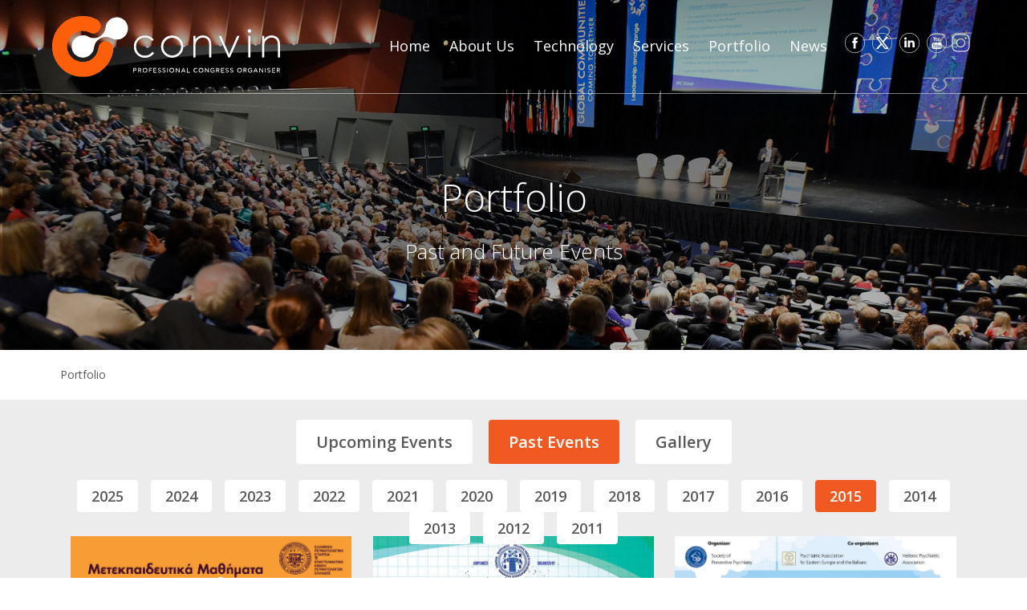

--- FILE ---
content_type: text/html; charset=UTF-8
request_url: https://convin.gr/portfolio/keyword510/past-2015
body_size: 7896
content:
<!DOCTYPE html PUBLIC "-//W3C//DTD XHTML 1.0 Strict//EN" "http://www.w3.org/TR/xhtml1/DTD/xhtml1-strict.dtd">
<html xmlns="http://www.w3.org/1999/xhtml" lang="en" xml:lang="en">
<head>
	<meta http-equiv="Content-Type" content="text/html; charset=utf-8"/>
	<meta name="description" content="PCO Convin"/>
	<meta name="keywords" content=""/>
	<title>Convin</title>
	<meta name="viewport" content="width=device-width, initial-scale=1"/>
	<meta property="og:url" content="https://convin.gr/portfolio/keyword510/past-2015"/>
	<meta property="og:type" content=""/>
	<meta property="og:title" content="Convin"/>
	<meta property="og:description" content="PCO Convin"/>
	<meta property="og:image" content=""/>
	<base href="https://convin.gr/"></base>
<link rel="stylesheet" type="text/css" media="screen,print" title="The Project" href="css/themes/default.css.php"/><link rel="stylesheet" type="text/css" media="screen,print" title="The Project" href="modules/css/_admin.css"/><link rel="stylesheet" type="text/css" media="screen,print" title="The Project" href="modules/css/_defaults.css"/><link rel="stylesheet" type="text/css" media="screen,print" title="The Project" href="modules/css/_kernel.css"/><script type="text/javascript" src="javascript/lib.js"> </script><script type="text/javascript" src="javascript/ajax.js"> </script><script type="text/javascript" src="javascript/popup.js"> </script><script type="text/javascript" src="javascript/jquery-1.7.1.min.js"> </script><script type="text/javascript" src="javascript/jquery-ui-1.8.17.custom.min.js"> </script><script type="text/javascript" src="javascript/ui/i18n/ui.datepicker-en.js"> </script><script type="text/javascript" src="javascript/jqModal.js"> </script><script type="text/javascript" src="javascript/swfobject.js"> </script><script type="text/javascript" src="javascript/jqupload/js/tmpl.min.js"> </script><script type="text/javascript" src="javascript/jqupload/js/load-image.min.js"> </script><script type="text/javascript" src="javascript/jqupload/js/jquery.iframe-transport.js"> </script><script type="text/javascript" src="javascript/jqupload/js/jquery.fileupload.js"> </script><script type="text/javascript" src="javascript/jqupload/js/jquery.fileupload-ui.js"> </script>	<link rel="SHORTCUT ICON" href="favicon.ico" />
	<script type="text/javascript" src="javascript/mightyslider/js/mightyslider.min.js"></script>
	<link rel="stylesheet" type="text/css" href="javascript/mightyslider/css/mightyslider.css"/>
	<link href="javascript/bxslider/jquery.bxslider.css" rel="stylesheet">
	<script src="javascript/bxslider/jquery.bxslider.min.js"></script>
	<link href="javascript/mui/mui.min.css" rel="stylesheet" type="text/css" />
	<script src="javascript/mui//mui.min.js"></script>
	<link href="https://fonts.googleapis.com/css?family=Open+Sans+Condensed:300|Open+Sans:300,300i,400,400i,600,600i,700,700i&amp;subset=greek" rel="stylesheet">
	<link href="css/elegant-icons.min.css" rel="stylesheet" type="text/css" media="all">
	<script type="text/javascript">
		function toggleNav() {		
			$("#nav .treemenu.responsivenav").toggleClass('open');	
			$(".nav-toggle").toggleClass('close');
			$("body").toggleClass('navOpened');
		}
	</script>
</head>

<body  >
	<div id="loading">Loading...</div>
	<div id="semitransparent">&nbsp;</div>
	
	<div class="container-fluid">
		<div class="container" id="nav-container">
			<div id="nav" class="normal">
				<div id="logo"><a href="/"><img src="images/site/logo-white-pco.svg" width="284" height="76" class="img-responsive"/></a></div>
				<span id="nav-toggle" class="nav-toggle" onclick="toggleNav(); return false;">&nbsp;</span>
				<div class="amodule" id="am_800"><div class="htmlbox"><a href="https://www.facebook.com/convin.gr/" target="_blank" class="social-icon"><img class="social-icon" src="images/site/facebook.svg" border="0" alt="Facebook icon" width="25" height="25" /></a> <a href="https://x.com/pco_convin" target="_blank" class="social-icon"><img class="social-icon" src="assets/x.png" border="0" alt="Χ icon" width="25" height="25" /></a> <a href="https://www.linkedin.com/company/5102171/admin/" target="_blank" class="social-icon"><img class="social-icon" src="images/site/linkedin.svg" border="0" alt="Linkedin icon" width="25" height="25" /></a> <a href="https://www.youtube.com/channel/UCX3gAytvMnjUrZCUVwP9B-g" target="_blank" class="social-icon"><img class="social-icon" src="images/site/youtube.svg" border="0" alt="YouTube icon" width="25" height="25" /></a><a href="https://www.instagram.com/convin_pco/" target="_blank" class="social-icon"><img class="social-icon" src="assets/instagram-white.png" border="0" alt="Instagram icon" width="25" height="25" /></a></div></div><div class="amodule" id="am_10">		<div class="treemenu">
		<ul class="treemenu_m10_parent_0">
						<li class="inactive level1 ">
<a  title=""  class="inactive level1" href="https://convin.gr/home"><span >Home</span></a>						</li>						
						<li class="inactive level1 haschild ">
<a  title=""  class="inactive level1 haschild" href="history"><span >About Us</span></a>		<ul class="treemenu_m10_parent_140">
						<li class="inactive level2 ">
<a  title=""  class="inactive level2" href="https://convin.gr/history"><span >History</span></a>						</li>						
						<li class="inactive level2 ">
<a  title=""  class="inactive level2" href="https://convin.gr/way-of-working"><span >Way of working</span></a>						</li>						
						<li class="inactive level2 ">
<a  title=""  class="inactive level2" href="https://convin.gr/team"><span >Team</span></a>						</li>						
						<li class="inactive level2 ">
<a  title=""  class="inactive level2" href="https://convin.gr/career"><span >Career</span></a>						</li>						
						<li class="inactive level2 ">
<a  title=""  class="inactive level2" href="https://convin.gr/sustainability"><span >CSR & Sustainability</span></a>						</li>						
		</ul>
						</li>						
						<li class="inactive level1 haschild ">
<a  title=""  class="inactive level1 haschild" href="3d-virtual-platform"><span >Technology</span></a>		<ul class="treemenu_m10_parent_902">
						<li class="inactive level2 ">
<a  title=""  class="inactive level2" href="https://convin.gr/3d-virtual-platform"><span >3D Virtual Platform</span></a>						</li>						
						<li class="inactive level2 ">
<a  title=""  class="inactive level2" href="https://convin.gr/2d-virtual-platform"><span >2D Virtual Platform</span></a>						</li>						
		</ul>
						</li>						
						<li class="inactive level1 haschild ">
<a  title=""  class="inactive level1 haschild" href="professional-congress-organiser"><span >Services</span></a>		<ul class="treemenu_m10_parent_13">
						<li class="inactive level2 ">
<a  title=""  class="inactive level2" href="https://convin.gr/professional-congress-organiser"><span >Professional Congress Organiser</span></a>						</li>						
						<li class="inactive level2 am">
<a  title=""  class="inactive level2" href="https://convin.gr/association-management-services"><span class='span_am'>Association Management Services</span></a>						</li>						
						<li class="inactive level2 epub">
<a  title=""  class="inactive level2" href="https://convin.gr/scientific-e-publishing-services"><span class='span_epub'>Scientific e-Publishing Services</span></a>						</li>						
						<li class="inactive level2 dm">
<a  title=""  class="inactive level2" href="https://convin.gr/events-destination-management"><span class='span_dm'>Events & Destination Management</span></a>						</li>						
		</ul>
						</li>						
						<li class="active level1 haschild ">
<a  title=""  class="active level1 haschild" href="portfolio/keyword510/upcoming"><span >Portfolio</span></a>		<ul class="treemenu_m10_parent_441">
						<li class="inactive level2 haschild upcomingevents">
<a  title=""  class="inactive level2 haschild" href="portfolio/keyword510/upcoming"><span class='span_upcomingevents'>Upcoming Events</span></a>		<ul class="treemenu_m10_parent_793">
						<li class="inactive level3 ">
<a  title=""  class="inactive level3" href="portfolio/keyword510/upcoming-2026"><span >2026</span></a>						</li>						
		</ul>
						</li>						
						<li class="inactive level2 haschild pastevents">
<a  title=""  class="inactive level2 haschild" href="portfolio/keyword510/past-2025"><span class='span_pastevents'>Past Events</span></a>		<ul class="treemenu_m10_parent_794">
						<li class="inactive level3 ">
<a  title=""  class="inactive level3" href="https://convin.gr/portfolio/keyword510/past-2025"><span >2025</span></a>						</li>						
						<li class="inactive level3 ">
<a  title=""  class="inactive level3" href="https://convin.gr/portfolio/keyword510/past-2024"><span >2024</span></a>						</li>						
						<li class="inactive level3 ">
<a  title=""  class="inactive level3" href="https://convin.gr/portfolio/keyword510/past-2023"><span >2023</span></a>						</li>						
						<li class="inactive level3 ">
<a  title=""  class="inactive level3" href="https://convin.gr/portfolio/keyword510/past-2022"><span >2022</span></a>						</li>						
						<li class="inactive level3 ">
<a  title=""  class="inactive level3" href="portfolio/keyword510/past-2021"><span >2021</span></a>						</li>						
						<li class="inactive level3 events2019">
<a  title=""  class="inactive level3" href="portfolio/keyword510/past-2020"><span class='span_events2019'>2020</span></a>						</li>						
						<li class="inactive level3 ">
<a  title=""  class="inactive level3" href="portfolio/keyword510/past-2019"><span >2019</span></a>						</li>						
						<li class="inactive level3 events2018">
<a  title=""  class="inactive level3" href="portfolio/keyword510/past-2018"><span class='span_events2018'>2018</span></a>						</li>						
						<li class="inactive level3 events2017">
<a  title=""  class="inactive level3" href="portfolio/keyword510/past-2017"><span class='span_events2017'>2017</span></a>						</li>						
						<li class="inactive level3 events2016">
<a  title=""  class="inactive level3" href="portfolio/keyword510/past-2016"><span class='span_events2016'>2016</span></a>						</li>						
						<li class="inactive level3 events2015">
<a  title=""  class="inactive level3" href="portfolio/keyword510/past-2015"><span class='span_events2015'>2015</span></a>						</li>						
						<li class="inactive level3 events2014">
<a  title=""  class="inactive level3" href="portfolio/keyword510/past-2014"><span class='span_events2014'>2014</span></a>						</li>						
						<li class="inactive level3 events2013">
<a  title=""  class="inactive level3" href="portfolio/keyword510/past-2013"><span class='span_events2013'>2013</span></a>						</li>						
						<li class="inactive level3 events2012">
<a  title=""  class="inactive level3" href="portfolio/keyword510/past-2012"><span class='span_events2012'>2012</span></a>						</li>						
						<li class="inactive level3 events2011">
<a  title=""  class="inactive level3" href="portfolio/keyword510/past-2011"><span class='span_events2011'>2011</span></a>						</li>						
		</ul>
						</li>						
						<li class="inactive level2 ">
<a  title=""  class="inactive level2" href="https://convin.gr/clients"><span >Clients</span></a>						</li>						
						<li class="inactive level2 ">
<a  title=""  class="inactive level2" href="https://convin.gr/testimonials"><span >Testimonials</span></a>						</li>						
						<li class="inactive level2 haschild ">
<a  title=""  class="inactive level2 haschild" href="gallery-2024"><span >Gallery</span></a>		<ul class="treemenu_m10_parent_878">
						<li class="inactive level3 ">
<a  title=""  class="inactive level3" href="https://convin.gr/gallery-2024"><span >2024</span></a>						</li>						
						<li class="inactive level3 ">
<a  title=""  class="inactive level3" href="https://convin.gr/gallery-2023"><span >2023</span></a>						</li>						
						<li class="inactive level3 ">
<a  title=""  class="inactive level3" href="https://convin.gr/gallery-2022"><span >2022</span></a>						</li>						
						<li class="inactive level3 ">
<a  title=""  class="inactive level3" href="https://convin.gr/gallery-2020"><span >2020</span></a>						</li>						
						<li class="inactive level3 ">
<a  title=""  class="inactive level3" href="https://convin.gr/gallery-2019"><span >2019</span></a>						</li>						
						<li class="inactive level3 ">
<a  title=""  class="inactive level3" href="https://convin.gr/gallery-2018"><span >2018</span></a>						</li>						
		</ul>
						</li>						
		</ul>
						</li>						
						<li class="inactive level1 haschild ">
<a  title=""  class="inactive level1 haschild" href="news-2025"><span >News</span></a>		<ul class="treemenu_m10_parent_842">
						<li class="inactive level2 ">
<a  title=""  class="inactive level2" href="https://convin.gr/news-2025"><span >2025</span></a>						</li>						
						<li class="inactive level2 ">
<a  title=""  class="inactive level2" href="https://convin.gr/news-2024"><span >2024</span></a>						</li>						
						<li class="inactive level2 ">
<a  title=""  class="inactive level2" href="https://convin.gr/news-2023"><span >2023</span></a>						</li>						
						<li class="inactive level2 ">
<a  title=""  class="inactive level2" href="https://convin.gr/news-2022"><span >2022</span></a>						</li>						
						<li class="inactive level2 ">
<a  title=""  class="inactive level2" href="https://convin.gr/news-2021"><span >2021</span></a>						</li>						
						<li class="inactive level2 ">
<a  title=""  class="inactive level2" href="https://convin.gr/news-2020"><span >2020</span></a>						</li>						
						<li class="inactive level2 ">
<a  title=""  class="inactive level2" href="https://convin.gr/news-2019"><span >2019</span></a>						</li>						
						<li class="inactive level2 ">
<a  title=""  class="inactive level2" href="https://convin.gr/news-2018"><span >2018</span></a>						</li>						
		</ul>
						</li>						
		</ul>
		</div>
</div><div class="amodule" id="am_837">		<div class="treemenu responsivenav">
		<ul class="treemenu_m837_parent_0">
						<li class="inactive level1 ">
<a  title=""  class="inactive level1" href="https://convin.gr/home"><span >Home</span></a>						</li>						
						<li class="inactive level1 haschild ">
<a  title=""  onclick="javascript:$('.treemenu_m837_parent_140').toggleClass('open'); toggleImgSrc('m837_img140', 'images/plus.png', 'images/minus.png'); return false;"  class="inactive level1 haschild" href="history"><span >About Us</span></a>		<ul class="treemenu_m837_parent_140">
						<li class="inactive level2 ">
<a  title=""  class="inactive level2" href="https://convin.gr/history"><span >History</span></a>						</li>						
						<li class="inactive level2 ">
<a  title=""  class="inactive level2" href="https://convin.gr/way-of-working"><span >Way of working</span></a>						</li>						
						<li class="inactive level2 ">
<a  title=""  class="inactive level2" href="https://convin.gr/team"><span >Team</span></a>						</li>						
						<li class="inactive level2 ">
<a  title=""  class="inactive level2" href="https://convin.gr/career"><span >Career</span></a>						</li>						
						<li class="inactive level2 ">
<a  title=""  class="inactive level2" href="https://convin.gr/sustainability"><span >CSR & Sustainability</span></a>						</li>						
		</ul>
						</li>						
						<li class="inactive level1 haschild ">
<a  title=""  onclick="javascript:$('.treemenu_m837_parent_902').toggleClass('open'); toggleImgSrc('m837_img902', 'images/plus.png', 'images/minus.png'); return false;"  class="inactive level1 haschild" href="3d-virtual-platform"><span >Technology</span></a>		<ul class="treemenu_m837_parent_902">
						<li class="inactive level2 ">
<a  title=""  class="inactive level2" href="https://convin.gr/3d-virtual-platform"><span >3D Virtual Platform</span></a>						</li>						
						<li class="inactive level2 ">
<a  title=""  class="inactive level2" href="https://convin.gr/2d-virtual-platform"><span >2D Virtual Platform</span></a>						</li>						
		</ul>
						</li>						
						<li class="inactive level1 haschild ">
<a  title=""  onclick="javascript:$('.treemenu_m837_parent_13').toggleClass('open'); toggleImgSrc('m837_img13', 'images/plus.png', 'images/minus.png'); return false;"  class="inactive level1 haschild" href="professional-congress-organiser"><span >Services</span></a>		<ul class="treemenu_m837_parent_13">
						<li class="inactive level2 ">
<a  title=""  class="inactive level2" href="https://convin.gr/professional-congress-organiser"><span >Professional Congress Organiser</span></a>						</li>						
						<li class="inactive level2 am">
<a  title=""  class="inactive level2" href="https://convin.gr/association-management-services"><span class='span_am'>Association Management Services</span></a>						</li>						
						<li class="inactive level2 epub">
<a  title=""  class="inactive level2" href="https://convin.gr/scientific-e-publishing-services"><span class='span_epub'>Scientific e-Publishing Services</span></a>						</li>						
						<li class="inactive level2 dm">
<a  title=""  class="inactive level2" href="https://convin.gr/events-destination-management"><span class='span_dm'>Events & Destination Management</span></a>						</li>						
		</ul>
						</li>						
						<li class="inactive level1 haschild ">
<a  title=""  onclick="javascript:$('.treemenu_m837_parent_400').toggleClass('open'); toggleImgSrc('m837_img400', 'images/plus.png', 'images/minus.png'); return false;"  class="inactive level1 haschild" href="unique-cultural-history"><span >Why Greece</span></a>		<ul class="treemenu_m837_parent_400">
						<li class="inactive level2 ">
<a  title=""  class="inactive level2" href="https://convin.gr/unique-cultural-history"><span >Unique Cultural History</span></a>						</li>						
						<li class="inactive level2 ">
<a  title=""  class="inactive level2" href="https://convin.gr/ideal-climate"><span >Ideal Climate</span></a>						</li>						
						<li class="inactive level2 ">
<a  title=""  class="inactive level2" href="https://convin.gr/natural-environment"><span >Natural Environment</span></a>						</li>						
						<li class="inactive level2 ">
<a  title=""  class="inactive level2" href="https://convin.gr/gastronomy-hospitality"><span >Gastronomy & Hospitality</span></a>						</li>						
						<li class="inactive level2 ">
<a  title=""  class="inactive level2" href="https://convin.gr/infrastructure"><span >Infrastructure</span></a>						</li>						
		</ul>
						</li>						
						<li class="active level1 haschild ">
<a  title=""  onclick="javascript:$('.treemenu_m837_parent_441').toggleClass('open'); toggleImgSrc('m837_img441', 'images/plus.png', 'images/minus.png'); return false;"  class="active level1 haschild" href="portfolio/keyword510/upcoming"><span >Portfolio</span></a>		<ul class="treemenu_m837_parent_441">
						<li class="inactive level2 haschild upcomingevents">
<a  title=""  onclick="javascript:$('.treemenu_m837_parent_793').toggleClass('open'); toggleImgSrc('m837_img793', 'images/plus.png', 'images/minus.png'); return false;"  class="inactive level2 haschild" href="portfolio/keyword510/upcoming"><span class='span_upcomingevents'>Upcoming Events</span></a>		<ul class="treemenu_m837_parent_793">
						<li class="inactive level3 ">
<a  title=""  class="inactive level3" href="portfolio/keyword510/upcoming-2026"><span >2026</span></a>						</li>						
		</ul>
						</li>						
						<li class="inactive level2 haschild pastevents">
<a  title=""  onclick="javascript:$('.treemenu_m837_parent_794').toggleClass('open'); toggleImgSrc('m837_img794', 'images/plus.png', 'images/minus.png'); return false;"  class="inactive level2 haschild" href="portfolio/keyword510/past-2025"><span class='span_pastevents'>Past Events</span></a>		<ul class="treemenu_m837_parent_794">
						<li class="inactive level3 ">
<a  title=""  class="inactive level3" href="https://convin.gr/portfolio/keyword510/past-2025"><span >2025</span></a>						</li>						
						<li class="inactive level3 ">
<a  title=""  class="inactive level3" href="https://convin.gr/portfolio/keyword510/past-2024"><span >2024</span></a>						</li>						
						<li class="inactive level3 ">
<a  title=""  class="inactive level3" href="https://convin.gr/portfolio/keyword510/past-2023"><span >2023</span></a>						</li>						
						<li class="inactive level3 ">
<a  title=""  class="inactive level3" href="https://convin.gr/portfolio/keyword510/past-2022"><span >2022</span></a>						</li>						
						<li class="inactive level3 ">
<a  title=""  class="inactive level3" href="portfolio/keyword510/past-2021"><span >2021</span></a>						</li>						
						<li class="inactive level3 events2019">
<a  title=""  class="inactive level3" href="portfolio/keyword510/past-2020"><span class='span_events2019'>2020</span></a>						</li>						
						<li class="inactive level3 ">
<a  title=""  class="inactive level3" href="portfolio/keyword510/past-2019"><span >2019</span></a>						</li>						
						<li class="inactive level3 events2018">
<a  title=""  class="inactive level3" href="portfolio/keyword510/past-2018"><span class='span_events2018'>2018</span></a>						</li>						
						<li class="inactive level3 events2017">
<a  title=""  class="inactive level3" href="portfolio/keyword510/past-2017"><span class='span_events2017'>2017</span></a>						</li>						
						<li class="inactive level3 events2016">
<a  title=""  class="inactive level3" href="portfolio/keyword510/past-2016"><span class='span_events2016'>2016</span></a>						</li>						
						<li class="inactive level3 events2015">
<a  title=""  class="inactive level3" href="portfolio/keyword510/past-2015"><span class='span_events2015'>2015</span></a>						</li>						
						<li class="inactive level3 events2014">
<a  title=""  class="inactive level3" href="portfolio/keyword510/past-2014"><span class='span_events2014'>2014</span></a>						</li>						
						<li class="inactive level3 events2013">
<a  title=""  class="inactive level3" href="portfolio/keyword510/past-2013"><span class='span_events2013'>2013</span></a>						</li>						
						<li class="inactive level3 events2012">
<a  title=""  class="inactive level3" href="portfolio/keyword510/past-2012"><span class='span_events2012'>2012</span></a>						</li>						
						<li class="inactive level3 events2011">
<a  title=""  class="inactive level3" href="portfolio/keyword510/past-2011"><span class='span_events2011'>2011</span></a>						</li>						
		</ul>
						</li>						
						<li class="inactive level2 ">
<a  title=""  class="inactive level2" href="https://convin.gr/clients"><span >Clients</span></a>						</li>						
						<li class="inactive level2 ">
<a  title=""  class="inactive level2" href="https://convin.gr/testimonials"><span >Testimonials</span></a>						</li>						
						<li class="inactive level2 haschild ">
<a  title=""  onclick="javascript:$('.treemenu_m837_parent_878').toggleClass('open'); toggleImgSrc('m837_img878', 'images/plus.png', 'images/minus.png'); return false;"  class="inactive level2 haschild" href="gallery-2024"><span >Gallery</span></a>		<ul class="treemenu_m837_parent_878">
						<li class="inactive level3 ">
<a  title=""  class="inactive level3" href="https://convin.gr/gallery-2024"><span >2024</span></a>						</li>						
						<li class="inactive level3 ">
<a  title=""  class="inactive level3" href="https://convin.gr/gallery-2023"><span >2023</span></a>						</li>						
						<li class="inactive level3 ">
<a  title=""  class="inactive level3" href="https://convin.gr/gallery-2022"><span >2022</span></a>						</li>						
						<li class="inactive level3 ">
<a  title=""  class="inactive level3" href="https://convin.gr/gallery-2020"><span >2020</span></a>						</li>						
						<li class="inactive level3 ">
<a  title=""  class="inactive level3" href="https://convin.gr/gallery-2019"><span >2019</span></a>						</li>						
						<li class="inactive level3 ">
<a  title=""  class="inactive level3" href="https://convin.gr/gallery-2018"><span >2018</span></a>						</li>						
		</ul>
						</li>						
		</ul>
						</li>						
						<li class="inactive level1 haschild ">
<a  title=""  onclick="javascript:$('.treemenu_m837_parent_842').toggleClass('open'); toggleImgSrc('m837_img842', 'images/plus.png', 'images/minus.png'); return false;"  class="inactive level1 haschild" href="news-2025"><span >News</span></a>		<ul class="treemenu_m837_parent_842">
						<li class="inactive level2 ">
<a  title=""  class="inactive level2" href="https://convin.gr/news-2025"><span >2025</span></a>						</li>						
						<li class="inactive level2 ">
<a  title=""  class="inactive level2" href="https://convin.gr/news-2024"><span >2024</span></a>						</li>						
						<li class="inactive level2 ">
<a  title=""  class="inactive level2" href="https://convin.gr/news-2023"><span >2023</span></a>						</li>						
						<li class="inactive level2 ">
<a  title=""  class="inactive level2" href="https://convin.gr/news-2022"><span >2022</span></a>						</li>						
						<li class="inactive level2 ">
<a  title=""  class="inactive level2" href="https://convin.gr/news-2021"><span >2021</span></a>						</li>						
						<li class="inactive level2 ">
<a  title=""  class="inactive level2" href="https://convin.gr/news-2020"><span >2020</span></a>						</li>						
						<li class="inactive level2 ">
<a  title=""  class="inactive level2" href="https://convin.gr/news-2019"><span >2019</span></a>						</li>						
						<li class="inactive level2 ">
<a  title=""  class="inactive level2" href="https://convin.gr/news-2018"><span >2018</span></a>						</li>						
		</ul>
						</li>						
						<li class="inactive level1 ">
<a  title=""  class="inactive level1" href="https://convin.gr/sitemap"><span >Sitemap</span></a>						</li>						
						<li class="inactive level1 ">
<a  title=""  class="inactive level1" href="https://convin.gr/gdpr-policy"><span >GDPR Policy</span></a>						</li>						
		</ul>
		</div>
</div>			</div>
		</div>
		<div id="subnav" class="normal">
			<div class="amodule" id="am_814"><div class="htmlbox"><div class="top"><h1>Portfolio</h1><h3>Past and Future Events</h3></div></div></div>		</div>
	</div>

	<div class="container-fluid content">
		<div class="container">
			<div class="col-md-12">
				<div id="info" class="normal">
					<div class="amodule" id="am_350"><div class="path"><span><a href="https://convin.gr/portfolio">Portfolio</a></span></div></div>				</div>
			</div>	
		</div>
	</div>

	<div class="container-fluid grey small-padding">
		<div class="container">
			<div class="col-md-12">
				<div id="maingrey" class="normal">
					<div class="amodule" id="am_35">		<div class="hidden">857524389</div>
		
<script language="javascript" type="text/javascript" src="javascript/jquery.blockUI.js"></script>
<script type="text/javascript" class="execonAjax">
	$(document).ready(function() {
		
	}); 
</script>
		<div  style="display: none;" class="statuscont statuscont_1271835783">
			<span class="statusmsg" id="statusid">
			</span>
		</div>
</div><div class="amodule" id="am_378"><div class="htmlbox"><script type="text/javascript" class="execonAjax"><!--
$(document).ready(function() { 	var url = window.location.href; 	if (/upcoming/g.test(url)) { 		$('.treemenu.tabs .upcomingevents').addClass('active'); 	} else if (/past/g.test(url)) { 		$('.treemenu.tabs .pastevents').addClass('active'); 	} 	if (/past-2025/g.test(url)) {		$('.treemenu.tabs .events2025').addClass('active'); 	} else if (/past-2024/g.test(url)) { 		$('.treemenu.tabs .events2024').addClass('active'); 	} else if (/past-2023/g.test(url)) { 		$('.treemenu.tabs .events2023').addClass('active'); 	} else if (/past-2022/g.test(url)) { 		$('.treemenu.tabs .events2022').addClass('active'); 	} else if (/past-2021/g.test(url)) { 		$('.treemenu.tabs .events2021').addClass('active'); 	} else if (/past-2020/g.test(url)) { 		$('.treemenu.tabs .events2020').addClass('active'); 	} else if (/past-2019/g.test(url)) { 		$('.treemenu.tabs .events2019').addClass('active'); 	} else if (/past-2018/g.test(url)) { 		$('.treemenu.tabs .events2018').addClass('active'); 	} else if (/past-2017/g.test(url)) { 		$('.treemenu.tabs .events2017').addClass('active'); 	} else if (/past-2016/g.test(url)) { 		$('.treemenu.tabs .events2016').addClass('active'); 	} else if (/past-2015/g.test(url)) { 		$('.treemenu.tabs .events2015').addClass('active'); 	} else if (/past-2014/g.test(url)) { 		$('.treemenu.tabs .events2014').addClass('active'); 	} else if (/past-2013/g.test(url)) { 		$('.treemenu.tabs .events2013').addClass('active'); 	} else if (/past-2012/g.test(url)) { 		$('.treemenu.tabs .events2012').addClass('active'); 	} else if (/past-2011/g.test(url)) { 		$('.treemenu.tabs .events2011').addClass('active'); 	} else if (/past-2010/g.test(url)) { 		$('.treemenu.tabs .events2010').addClass('active'); 	} 	if (/upcoming-2019/g.test(url)) {		$('.treemenu.tabs .upcoming2019').addClass('active');	} else if (/upcoming-2020/g.test(url)) {		$('.treemenu.tabs .upcoming2020').addClass('active');	} else if (/upcoming-2021/g.test(url)) {		$('.treemenu.tabs .upcoming2021').addClass('active');	} else if (/upcoming-2022/g.test(url)) {		$('.treemenu.tabs .upcoming2022').addClass('active');	} else if (/upcoming-2023/g.test(url)) {		$('.treemenu.tabs .upcoming2023').addClass('active');	} else if (/upcoming-2024/g.test(url)) {		$('.treemenu.tabs .upcoming2024').addClass('active');	} else if (/upcoming-2025/g.test(url)) {		$('.treemenu.tabs .upcoming2025').addClass('active');	} else if (/upcoming-2026/g.test(url)) {		$('.treemenu.tabs .upcoming2026').addClass('active');	} else if (/upcoming-2027/g.test(url)) {		$('.treemenu.tabs .upcoming2027').addClass('active');	} else if (/upcoming-2028/g.test(url)) {		$('.treemenu.tabs .upcoming2028').addClass('active');	} else if (/upcoming-2029/g.test(url)) {		$('.treemenu.tabs .upcoming2029').addClass('active');	} else if (/upcoming-2030/g.test(url)) {		$('.treemenu.tabs .upcoming2030').addClass('active');	}});
// -->
</script></div></div><div class="amodule" id="am_835">		<div class="treemenu tabs">
		<ul class="treemenu_m835_parent_441">
						<li class="inactive level1 haschild upcomingevents">
<a  title=""  class="inactive level1 haschild" href="portfolio/keyword510/upcoming"><span class='span_upcomingevents'>Upcoming Events</span></a>		<ul class="treemenu_m835_parent_793">
						<li class="inactive level2 ">
<a  title=""  class="inactive level2" href="portfolio/keyword510/upcoming-2026"><span >2026</span></a>						</li>						
		</ul>
						</li>						
						<li class="inactive level1 haschild pastevents">
<a  title=""  class="inactive level1 haschild" href="portfolio/keyword510/past-2025"><span class='span_pastevents'>Past Events</span></a>		<ul class="treemenu_m835_parent_794">
						<li class="inactive level2 ">
<a  title=""  class="inactive level2" href="https://convin.gr/portfolio/keyword510/past-2025"><span >2025</span></a>						</li>						
						<li class="inactive level2 ">
<a  title=""  class="inactive level2" href="https://convin.gr/portfolio/keyword510/past-2024"><span >2024</span></a>						</li>						
						<li class="inactive level2 ">
<a  title=""  class="inactive level2" href="https://convin.gr/portfolio/keyword510/past-2023"><span >2023</span></a>						</li>						
						<li class="inactive level2 ">
<a  title=""  class="inactive level2" href="https://convin.gr/portfolio/keyword510/past-2022"><span >2022</span></a>						</li>						
						<li class="inactive level2 ">
<a  title=""  class="inactive level2" href="portfolio/keyword510/past-2021"><span >2021</span></a>						</li>						
						<li class="inactive level2 events2019">
<a  title=""  class="inactive level2" href="portfolio/keyword510/past-2020"><span class='span_events2019'>2020</span></a>						</li>						
						<li class="inactive level2 ">
<a  title=""  class="inactive level2" href="portfolio/keyword510/past-2019"><span >2019</span></a>						</li>						
						<li class="inactive level2 events2018">
<a  title=""  class="inactive level2" href="portfolio/keyword510/past-2018"><span class='span_events2018'>2018</span></a>						</li>						
						<li class="inactive level2 events2017">
<a  title=""  class="inactive level2" href="portfolio/keyword510/past-2017"><span class='span_events2017'>2017</span></a>						</li>						
						<li class="inactive level2 events2016">
<a  title=""  class="inactive level2" href="portfolio/keyword510/past-2016"><span class='span_events2016'>2016</span></a>						</li>						
						<li class="inactive level2 events2015">
<a  title=""  class="inactive level2" href="portfolio/keyword510/past-2015"><span class='span_events2015'>2015</span></a>						</li>						
						<li class="inactive level2 events2014">
<a  title=""  class="inactive level2" href="portfolio/keyword510/past-2014"><span class='span_events2014'>2014</span></a>						</li>						
						<li class="inactive level2 events2013">
<a  title=""  class="inactive level2" href="portfolio/keyword510/past-2013"><span class='span_events2013'>2013</span></a>						</li>						
						<li class="inactive level2 events2012">
<a  title=""  class="inactive level2" href="portfolio/keyword510/past-2012"><span class='span_events2012'>2012</span></a>						</li>						
						<li class="inactive level2 events2011">
<a  title=""  class="inactive level2" href="portfolio/keyword510/past-2011"><span class='span_events2011'>2011</span></a>						</li>						
		</ul>
						</li>						
						<li class="inactive level1 haschild ">
<a  title=""  class="inactive level1 haschild" href="gallery-2024"><span >Gallery</span></a>		<ul class="treemenu_m835_parent_878">
						<li class="inactive level2 ">
<a  title=""  class="inactive level2" href="https://convin.gr/gallery-2024"><span >2024</span></a>						</li>						
						<li class="inactive level2 ">
<a  title=""  class="inactive level2" href="https://convin.gr/gallery-2023"><span >2023</span></a>						</li>						
						<li class="inactive level2 ">
<a  title=""  class="inactive level2" href="https://convin.gr/gallery-2022"><span >2022</span></a>						</li>						
						<li class="inactive level2 ">
<a  title=""  class="inactive level2" href="https://convin.gr/gallery-2020"><span >2020</span></a>						</li>						
						<li class="inactive level2 ">
<a  title=""  class="inactive level2" href="https://convin.gr/gallery-2019"><span >2019</span></a>						</li>						
		</ul>
						</li>						
		</ul>
		</div>
</div><div class="amodule" id="am_510">		<div class="news">
			<div class="news">	
				<script type="text/javascript" src="javascript/jquery.mousewheel-3.0.4.pack.js"></script>
				<script type="text/javascript" src="javascript/jquery.fancybox-1.3.4.pack.js"></script>
				<script type="text/javascript">
					$(document).ready(function() {				
						$("a.zoom").fancybox({
							'transitionIn'	:	'fade',
							'transitionOut'	:	'fade',
							'speedIn'		:	500, 
							'speedOut'		:	500,
							'cyclic'		:	true,
							'centerOnScroll':	true,
							'titlePosition'	:	'inside'	
						});
					});
				</script>
						<div class="feedtitle"><span>Past-2015</span></div>
					<script type="text/javascript" class="execonAjax">
						$.ajaxSetup({
							error:function(x,e){
								if(x.status==0 || x.status==404 || e=='parsererror' || e=='timeout')  {
									document.getElementById('msg').style.visibility = 'visible';
									document.getElementById('msg').innerHTML = "Η σειρά των άρθρων δεν αποθηκεύτηκε.\nΑνανεώστε την σελίδα και προσπαθήστε πάλι\nσε μερικά δευτερόλεπτα.";
								}		
							}
						});
						$(document).ready(function(){														
							$(function() {
								$("#list510 ul").sortable({ opacity: 0.8, cursor: 'move', handle: '#dragger510',
									stop: function(event, ui) { 
										$(ui.item).animate( { backgroundColor: '#fffa68' }, 500);
									 	$(ui.item).animate( { backgroundColor: '#ffffff' }, 1000);		
									},  
									update: function() {					
										var order = $(this).sortable("serialize") + '&update=update&counter=0'; 
										$.post("https://convin.gr/portfolio/keyword510/past-2015/tmpvars[510][action]/saveorder", order, function(theResponse){
											if(theResponse == 'error') 
												location.reload(true);
										});											 
									}
								});
							});					
						});	
					</script>
				   	<div id="msg" class="msg" style="visibility:hidden"></div>
					<div id="list510">
						<ul class="newslist">
								<li id="newsorder_58" 
									class="odd" >
		<div class="newsitem">
			<div class="newsitem">		
											<div class="firstimg">
													<a href="https://convin.gr/portfolio/newsid510/58" aria-label="Read full article"><span class="extraimg"></span><img class="newsimg img-responsive" alt="Article image" src="thumbnails/news/800x1031/img58_82.png?1699026127"/><div class="lezanta"></div></a>							
<div class="lezanta" style="width:800x1031px"></div>											</div>
									<div class="info">December 10-13, 2015</div> 
								<div class="subject"><a href="https://convin.gr/portfolio/newsid510/58">Μετεκπαιδευτικά Μαθήματα Ρευματολογίας 21η Σειρά</a></div>
									<div class="newsabstract">Electra Palace Hotel, Thessaloniki, Greece</div>
		<span style="height: 0px; width: 100%;height: 1px;" class="delimiter">
		<img width="100%" height="1px" alt="" src="images/delimiter.png"/>
		</span>
			</div>
		</div>
								<div style="height:0px;" class="clearfix">&nbsp;</div>
								</li>
								<li id="newsorder_59" 
									class="even" 
>
		<div class="newsitem">
			<div class="newsitem">		
											<div class="firstimg">
													<a href="https://convin.gr/portfolio/newsid510/59" aria-label="Read full article"><span class="extraimg"></span><img class="newsimg img-responsive" alt="Article image" src="thumbnails/news/800x1031/img59_83.png?1662642427"/><div class="lezanta"></div></a>							
<div class="lezanta" style="width:800x1031px"></div>											</div>
									<div class="info">November 26-28, 2015</div> 
								<div class="subject"><a href="https://convin.gr/portfolio/newsid510/59">10th Αnniversary Conference of the Hellenic Society for Biomaterials</a></div>
									<div class="newsabstract">National Hellenic Research Foundation, Athens, Greece</div>
		<span style="height: 0px; width: 100%;height: 1px;" class="delimiter">
		<img width="100%" height="1px" alt="" src="images/delimiter.png"/>
		</span>
			</div>
		</div>
								<div style="height:0px;" class="clearfix">&nbsp;</div>
								</li>
								<li id="newsorder_60" 
									class="odd" >
		<div class="newsitem">
			<div class="newsitem">		
											<div class="firstimg">
													<a href="https://convin.gr/portfolio/newsid510/60" aria-label="Read full article"><span class="extraimg"></span><img class="newsimg img-responsive" alt="Article image" src="thumbnails/news/800x1031/img60_84.png?608972650"/><div class="lezanta"></div></a>							
<div class="lezanta" style="width:800x1031px"></div>											</div>
									<div class="info">November 12-15, 2015</div> 
								<div class="subject"><a href="https://convin.gr/portfolio/newsid510/60">4th Psychiatric Congress of Eastern Europe &amp; 3rd Congress of Preventive Psychiatry</a></div>
									<div class="newsabstract">Aegli Zappiou, Garden of Zappio, Athens, Greece</div>
		<span style="height: 0px; width: 100%;height: 1px;" class="delimiter">
		<img width="100%" height="1px" alt="" src="images/delimiter.png"/>
		</span>
			</div>
		</div>
								<div style="height:0px;" class="clearfix">&nbsp;</div>
								</li>
								<li id="newsorder_61" 
									class="even" 
>
		<div class="newsitem">
			<div class="newsitem">		
											<div class="firstimg">
													<a href="https://convin.gr/portfolio/newsid510/61" aria-label="Read full article"><span class="extraimg"></span><img class="newsimg img-responsive" alt="Article image" src="thumbnails/news/800x1031/img61_85.png?1816581501"/><div class="lezanta"></div></a>							
<div class="lezanta" style="width:800x1031px"></div>											</div>
									<div class="info">October 16-18, 2015</div> 
								<div class="subject"><a href="https://convin.gr/portfolio/newsid510/61">23ο Πανελλήνιο Συνέδριο της Ελληνικής Εταιρείας Μελέτης Μεταβολισμού των Οστών (ΕΕΜΜΟ)</a></div>
									<div class="newsabstract">Makedonia Palace Hotel, Thessaloniki, Greece</div>
		<span style="height: 0px; width: 100%;height: 1px;" class="delimiter">
		<img width="100%" height="1px" alt="" src="images/delimiter.png"/>
		</span>
			</div>
		</div>
								<div style="height:0px;" class="clearfix">&nbsp;</div>
								</li>
								<li id="newsorder_62" 
									class="odd" >
		<div class="newsitem">
			<div class="newsitem">		
											<div class="firstimg">
													<a href="https://convin.gr/portfolio/newsid510/62" aria-label="Read full article"><span class="extraimg"></span><img class="newsimg img-responsive" alt="Article image" src="thumbnails/news/800x1031/img62_86.png?214139148"/><div class="lezanta"></div></a>							
<div class="lezanta" style="width:800x1031px"></div>											</div>
									<div class="info">October 16-18, 2015</div> 
								<div class="subject"><a href="https://convin.gr/portfolio/newsid510/62">12ο Εκπαιδευτικό Φροντιστήριο - Εκπαίδευση στην Πνευμονολογία: Συνδυάζοντας την τεκμηριωμένη θεωρία με την κλινική πράξη (Pulmonary Board Review Refreshing Course)</a></div>
									<div class="newsabstract">Amalia Nafplia, Nafplio, Greece</div>
		<span style="height: 0px; width: 100%;height: 1px;" class="delimiter">
		<img width="100%" height="1px" alt="" src="images/delimiter.png"/>
		</span>
			</div>
		</div>
								<div style="height:0px;" class="clearfix">&nbsp;</div>
								</li>
								<li id="newsorder_63" 
									class="even" 
>
		<div class="newsitem">
			<div class="newsitem">		
											<div class="firstimg">
													<a href="https://convin.gr/portfolio/newsid510/63" aria-label="Read full article"><span class="extraimg"></span><img class="newsimg img-responsive" alt="Article image" src="thumbnails/news/800x1031/img63_87.png?683915676"/><div class="lezanta"></div></a>							
<div class="lezanta" style="width:800x1031px"></div>											</div>
									<div class="info">October 15-17, 2015</div> 
								<div class="subject"><a href="https://convin.gr/portfolio/newsid510/63">ERS School on Interventional Bronchoscopy</a></div>
									<div class="newsabstract">Sotiria Hospital, Athens, Greece</div>
		<span style="height: 0px; width: 100%;height: 1px;" class="delimiter">
		<img width="100%" height="1px" alt="" src="images/delimiter.png"/>
		</span>
			</div>
		</div>
								<div style="height:0px;" class="clearfix">&nbsp;</div>
								</li>
								<li id="newsorder_64" 
									class="odd" >
		<div class="newsitem">
			<div class="newsitem">		
											<div class="firstimg">
													<a href="https://convin.gr/portfolio/newsid510/64" aria-label="Read full article"><span class="extraimg"></span><img class="newsimg img-responsive" alt="Article image" src="thumbnails/news/800x1031/img64_88.png?830632690"/><div class="lezanta"></div></a>							
<div class="lezanta" style="width:800x1031px"></div>											</div>
									<div class="info">September 25-26, 2015</div> 
								<div class="subject"><a href="https://convin.gr/portfolio/newsid510/64">1ο Ετήσιο Σχολείο Συστηματικού Ερυθηματώδους Λύκου</a></div>
									<div class="newsabstract">Golden Age Hotel, Athens, Greece</div>
		<span style="height: 0px; width: 100%;height: 1px;" class="delimiter">
		<img width="100%" height="1px" alt="" src="images/delimiter.png"/>
		</span>
			</div>
		</div>
								<div style="height:0px;" class="clearfix">&nbsp;</div>
								</li>
								<li id="newsorder_65" 
									class="even" 
>
		<div class="newsitem">
			<div class="newsitem">		
											<div class="firstimg">
													<a href="https://convin.gr/portfolio/newsid510/65" aria-label="Read full article"><span class="extraimg"></span><img class="newsimg img-responsive" alt="Article image" src="thumbnails/news/800x1031/img65_89.png?1048049884"/><div class="lezanta"></div></a>							
<div class="lezanta" style="width:800x1031px"></div>											</div>
									<div class="info">June 26-27, 2015</div> 
								<div class="subject"><a href="https://convin.gr/portfolio/newsid510/65">Σεμινάριο Αρθροσκόπησης - Ρήξις του στροφικού πετάλου του ώμου - Από τη συρραφή μέχρι την υποκατάσταση</a></div>
									<div class="newsabstract">Athens Medical Group, Kefalari &amp;&nbsp; University of Athens, Laboratory of Anatomy Goudi, Athens, Greece</div>
		<span style="height: 0px; width: 100%;height: 1px;" class="delimiter">
		<img width="100%" height="1px" alt="" src="images/delimiter.png"/>
		</span>
			</div>
		</div>
								<div style="height:0px;" class="clearfix">&nbsp;</div>
								</li>
								<li id="newsorder_66" 
									class="odd" >
		<div class="newsitem">
			<div class="newsitem">		
											<div class="firstimg">
													<a href="https://convin.gr/portfolio/newsid510/66" aria-label="Read full article"><span class="extraimg"></span><img class="newsimg img-responsive" alt="Article image" src="thumbnails/news/800x1031/img66_90.png?1973581733"/><div class="lezanta"></div></a>							
<div class="lezanta" style="width:800x1031px"></div>											</div>
									<div class="info">June 19, 2015</div> 
								<div class="subject"><a href="https://convin.gr/portfolio/newsid510/66">Επίκαιρα Θέματα Ηπατογαστρεντερολογίας - Συνεργασίες Ειδικοτήτων</a></div>
									<div class="newsabstract">Athens General Hospital, Athens, Greece</div>
		<span style="height: 0px; width: 100%;height: 1px;" class="delimiter">
		<img width="100%" height="1px" alt="" src="images/delimiter.png"/>
		</span>
			</div>
		</div>
								<div style="height:0px;" class="clearfix">&nbsp;</div>
								</li>
								<li id="newsorder_67" 
									class="even" 
>
		<div class="newsitem">
			<div class="newsitem">		
											<div class="firstimg">
													<a href="https://convin.gr/portfolio/newsid510/67" aria-label="Read full article"><span class="extraimg"></span><img class="newsimg img-responsive" alt="Article image" src="thumbnails/news/800x1031/img67_91.png?203589871"/><div class="lezanta"></div></a>							
<div class="lezanta" style="width:800x1031px"></div>											</div>
									<div class="info">May 18-22, 2015</div> 
								<div class="subject"><a href="https://convin.gr/portfolio/newsid510/67">5th Summer School of Immunology</a></div>
									<div class="newsabstract">AKS Hinitsa Bay, Porto Heli, Greece</div>
		<span style="height: 0px; width: 100%;height: 1px;" class="delimiter">
		<img width="100%" height="1px" alt="" src="images/delimiter.png"/>
		</span>
			</div>
		</div>
								<div style="height:0px;" class="clearfix">&nbsp;</div>
								</li>
								<li id="newsorder_68" 
									class="odd" >
		<div class="newsitem">
			<div class="newsitem">		
											<div class="firstimg">
													<a href="https://convin.gr/portfolio/newsid510/68" aria-label="Read full article"><span class="extraimg"></span><img class="newsimg img-responsive" alt="Article image" src="thumbnails/news/800x1031/img68_92.png?710903097"/><div class="lezanta"></div></a>							
<div class="lezanta" style="width:800x1031px"></div>											</div>
									<div class="info">February 27-March 1, 2015</div> 
								<div class="subject"><a href="https://convin.gr/portfolio/newsid510/68">1ο Πανελλήνιο Συνέδριο ΕΛΙΕΑΚΑΠ</a></div>
									<div class="newsabstract">NJV Athens Plaza Hotel, Athens, Greece</div>
		<span style="height: 0px; width: 100%;height: 1px;" class="delimiter">
		<img width="100%" height="1px" alt="" src="images/delimiter.png"/>
		</span>
			</div>
		</div>
								<div style="height:0px;" class="clearfix">&nbsp;</div>
								</li>
						</ul>
					</div>
<div class="nopager">	<div class="pager">
	<div class="pager_foundinfo">
11 Items. Page 1/1	</div>
	</div>
</div>			</div>
		</div>
</div>				</div>
			</div>
				
		</div>
	</div>

	<div class="container-fluid newsletter-subscribe">
		<div class="container">
			<div id="newsletter-subscribe" class="normal">
				<div class="amodule" id="am_806">		<div class="showform">
			<div class="showform">
				<script type="text/javascript" class="execonAjax">		
					function submitform(formid) {
						document.getElementById(formid).submit();	
					}				
					function remove_msg() {
						setTimeout(function(){
							$(".savemessage").fadeOut('slow');			    
						}, 1000);
					} 
				</script>
			</div>
		</div>
</div>			</div>
		</div>
	</div>

	<div class="container-fluid border-bottom">
		<div class="container">
			<div id="memberships" class="normal">
				<div class="amodule" id="am_807"><div class="htmlbox"><div class="row"><div class="col-md-6"><div class="row"><div class="col-md-4"><h3>Certification</h3><p><img class="img-responsive" src="assets/LOGO_ISO_9001_sm.png" border="0" alt="ISO 9001: 2015" /></p><p>ISO 9001: 2015 – Quality Management Systems</p><p>&nbsp;</p></div><div class="col-md-4"><p style="margin: 36px;">&nbsp;</p><p><img class="img-responsive" src="assets/LOGO-ISO-27001-sm.png" border="0" alt="ISO 27001: 2022 " /></p><p>ISO 27001: 2022 – Information Security Management</p><p>&nbsp;</p></div></div><div class="row"><div class="col-md-4"><p><img class="img-responsive" src="assets/LOGO-ISO-20121-sm.png" border="0" alt="ISO 20121: 2024" /></p><p>ISO 20121: 2024 – Event Sustainability Management Systems</p><p>&nbsp;</p></div><div class="col-md-4"><p style="margin: 36px;">&nbsp;</p><p>&nbsp;</p><p>&nbsp;</p></div></div></div><div class="col-md-6"><div class="row"><div class="col-md-12"><h3>Accreditation</h3><p><img class="memberships-logo img-responsive" src="assets/IAPCO-accredited-logo-sm.png" border="0" alt="IAPCO logo" width="181" height="89" /></p></div></div><div class="row"><div class="col-md-12"><h3>Member of</h3><p>&nbsp;<img class="memberships-logo img-responsive" src="assets/ICCA-logo-sm1.jpg" border="0" alt="ICCA logo" style="vertical-align: baseline;" />&nbsp; &nbsp; &nbsp;&nbsp;<img class="memberships-logo img-responsive" src="assets/Hapco_logo_transparent_1.png" border="0" alt="HAPCO logo" />&nbsp; &nbsp;&nbsp;<img class="memberships-logo img-responsive" src="assets/thisisathens_cvb_logo_en-coa-sm.jpg" border="0" alt="City of Athens logo" /></p></div></div><div class="row"><div class="col-md-12"><p>&nbsp; &nbsp; &nbsp; &nbsp;<img class="memberships-logo img-responsive" src="assets/HATTA_NEW-LOGO-sm.jpg" border="0" alt="HATTA logo" width="45" height="60" />&nbsp;<img class="memberships-logo img-responsive" src="assets/TCB_LOGO.png" border="0" alt="TCB Logo" width="220" height="41" /><img src="assets/sete-logo-member-sm.jpg" border="0" width="140" height="90" /></p></div></div></div></div></div></div>			</div>
		</div>
	</div>

	<div class="container-fluid border-bottom">
		<div class="container footer">
			<div class="row">
				<div class="col-md-3">
					<div id="footer1" class="normal">
						<div class="amodule" id="am_808"><div class="htmlbox"><div class="admin" id="memberships"><h3><span style="font-size: 26px;"><br />Head Office</span></h3><p>Kosta Varnali 29<br />GR-15233 Chalandri<br />Athens, Greece</p><p>Γ.Ε.ΜΗ.: 7359701000</p></div></div></div>					</div>
				</div>
				<div class="col-md-3">
					<div id="footer2" class="normal">
						<div class="amodule" id="am_809"><div class="htmlbox"><div class="admin" id="memberships"><h3>&nbsp;<br /><span style="font-size: 26px;">Contact</span></h3><p><span>Τel. : (+30) 210 6833600</span><br /><span>e-mail:&nbsp;</span><a href="mailto:info@convin.gr">info@convin.gr</a></p></div></div></div>					</div>
				</div>
				<div class="col-md-3">
					<div id="footer3" class="normal">
						<div class="amodule" id="am_810"><div class="htmlbox"><div class="admin" id="memberships"><h3><br /><span style="font-size: 26px;">Follow Us</span></h3><p><a href="https://www.facebook.com/convin.gr/" target="_blank" class="social-icon"><img class="social-icon" src="images/site/facebook-grey.svg" border="0" alt="Facebook icon" width="36" height="36" /></a> <a href="https://x.com/pco_convin" target="_blank" class="social-icon"><img class="social-icon" src="assets/x-grey.png" border="0" alt="Χ icon" width="36" height="36" /></a> <a href="https://www.linkedin.com/company/5102171/admin/" target="_blank" class="social-icon"><img class="social-icon" src="images/site/linkedin-grey.svg" border="0" alt="LinkedIn icon" width="36" height="36" /></a> <a href="https://www.youtube.com/channel/UCX3gAytvMnjUrZCUVwP9B-g" target="_blank" class="social-icon"><img class="social-icon" src="images/site/youtube-grey.svg" border="0" alt="YouTube icon" width="36" height="36" /></a><a href="https://www.instagram.com/convin_pco/" target="_blank" class="social-icon"><img class="social-icon" src="assets/icons8-instagram-50.png" border="0" alt="Instagram icon" width="36" height="36" /></a></p></div></div></div>					</div>
				</div>
				<div class="col-md-3">
					<div id="footer4" class="normal">
						<div class="amodule" id="am_811"><div class="htmlbox"><!--<div style="overflow: auto; height: 500px;"><a href="https://twitter.com/pco_convin?ref_src=twsrc%5Etfw" class="twitter-timeline">Tweets by pco_convin</a><script type="text/javascript" src="https://platform.twitter.com/widgets.js"></script></div>--> <!--<div style="overflow: auto; height: 500px;"><a href="https://twitter.com/pco_convin?ref_src=twsrc%5Etfw" class="twitter-timeline">Tweets by pco_convin</a><script type="text/javascript" src="https://platform.twitter.com/widgets.js"></script></div>--></div></div>					</div>
				</div>	
			</div>
		</div>
	</div>
	
	<div class="container-fluid normal">
		<div id="copyinfo" class="normal">
			<div class="container footer">
				<div class="row">
					<div class="col-md-12">
						<div id="copyright">© 2024 CONVIN S.A. - All rights reserved.</div>
						<div class="amodule" id="am_812">		<div class="treemenu">
		<ul class="treemenu_m812_parent_0">
						<li class="inactive level1 ">
<a  title=""  class="inactive level1" href="news-2025"><span >News</span></a>						</li>						
						<li class="inactive level1 ">
<a  title=""  class="inactive level1" href="https://convin.gr/sitemap"><span >Sitemap</span></a>						</li>						
						<li class="inactive level1 ">
<a  title=""  class="inactive level1" href="https://convin.gr/gdpr-policy"><span >GDPR Policy</span></a>						</li>						
		</ul>
		</div>
</div>						<div id="developedby">Developed by <a href="http://www.logicone.gr" target="_blank">LogicOne</a></div>
					</div>
				</div>
			</div>
		</div>
	</div>

    <script type="text/javascript" class="execonAjax">
    	// Create a clone of the menu, right next to original.
		$('#nav').addClass('original').clone().insertAfter('#nav-container').addClass('cloned').removeClass('original').hide();

		scrollIntervalID = setInterval(stickIt, 10);

		function stickIt() {

		  var orgElementPos = $('.original').offset();
		  orgElementTop = orgElementPos.top;               

		  if ($(window).scrollTop() >= (orgElementTop) + 120) {
		    // scrolled past the original position; now only show the cloned, sticky element.

		    // Cloned element should always have same left position and width as original element.     
		    orgElement = $('.original');
		    coordsOrgElement = orgElement.offset();
		    leftOrgElement = coordsOrgElement.left;  
		    widthOrgElement = orgElement.css('width');
		    $('.cloned').css('left',leftOrgElement+'px').css('top',0).css('width',widthOrgElement).show();
		    $('.original').css('visibility','hidden');
		  } else {
		    // not scrolled past the menu; only show the original menu.
		    $('.cloned').hide();
		    $('.original').css('visibility','visible');
		  }
		}
    </script>

</body>
</html>



--- FILE ---
content_type: text/css;charset=UTF-8
request_url: https://convin.gr/css/themes/default.css.php
body_size: 26442
content:
.htmlbox h1{font-size: 32px;line-height: 42px;font-weight: 600;color: #58585a;background-position: 0 0;background-color: transparent;}.htmlbox h2{font-size: 36px;line-height: 44px;font-weight: 300;color: #58585a;background-position: 0 0;background-color: transparent;}.htmlbox h3{font-size: 24px;line-height: 34px;font-weight: 400;color: #58585a;background-position: 0 0;background-color: transparent;}.htmlbox h4{font-size: 18px;line-height: 30px;font-weight: 600;color: #58585a;background-position: 0 0;background-color: transparent;}.htmlbox p{font-size: 15px;line-height: 25px;color: #58585a;text-align: Left;background-position: 0 0;background-color: transparent;}.htmlbox a{color: #f36f21;text-decoration: None;background-position: 0 0;background-color: transparent;}.htmlbox a:hover{color: #f58220;text-decoration: None;background-position: 0 0;background-color: transparent;}.htmlbox ul{margin-top: 20px;margin-bottom: 20px;background-position: 0 0;background-color: transparent;}.htmlbox li{margin-bottom: 10px;background-position: 0 0;background-color: transparent;}

html { font-size: 100%; /* IE trick to allow proper resizing of text */ }

body {
	font: 0.75em/1.66em Verdana, Arial, Helvetica, sans-serif;
	color: #333333;
	background-color: #ffffff;
	padding: 0 0 20px 0;
	margin-top: 0px;
    margin-bottom: auto;
	height:100%; 
}

body.navOpened {
	overflow: hidden;
    height: 90vh;
}

#logo {
	float: left;
	margin-top: 20px;
}
@media (max-width: 768px) {
	#logo {
		width: 220px;
		height: 59px;
		margin: 16px 0 0 11px;
	}
}
@media (min-width: 768px) {
	#logo {
		width: 284px;
		height: 76px;
	}
}

#nav.original #logo.firstpage {
	display: none;
}

.htmlbox {
	font-family: 'Open Sans', Helvetica, Arial;
	font-size: 16px;
	line-height: 24px;
	color: #58585a;
}

/* default heading sizes */	

h1		{ 
	font-size: 32px; 
	color: #58585a; 
	margin-top: ; 
	margin-right: ; 
	margin-bottom: ; 
	margin-left: ; 
}

h2		{ 
	font-size: 36px; 
	color: #58585a;   
}

h3 		{ 
	font-size: ;  
	color: #58585a;  
}

h4		{ 
	font-size: 18px;  
	color: #58585a; 
}

h5,h6	{ font-size: .84em;  }

/* default link formatting */			

.htmlbox a, 
.htmlbox a:link,
.htmlbox a:visited,
.htmlbox a:active { 
	color: #D2420F; 
	text-decoration: none; 
	border-bottom: 1px solid rgba(243,111,33,0.5);
}

.htmlbox  a:focus, 
.htmlbox  a:hover { 
	color: #D2420F; 
	text-decoration: none; 
	border-bottom: 2px solid #f05a22;
}

.htmlbox a.editme {
	border-bottom: none;
}

.htmlbox p {
	margin-top: 20px;
	margin-bottom: 20px;
}

a.blue, a:link.blue, a:visited.blue { color: #206bae; text-decoration: underline; }

a:hover.blue { color: #990000; }

#main { font-size: 1.15em;}

#main .htmlbox ul {  
	list-style-type: disc;
	display: block;
}

#main .htmlbox ul li {  
	display: list-item;
}

#main .htmlbox ol ol  {
	list-style: lower-greek;
	list-style-type: lower-greek;
}

#main .htmlbox p {
	text-align: Left;
}

#main .htmlbox a {
	color: #f36f21; 
	text-decoration: None;
}

#main .htmlbox a.editme {
	color: red;
	text-decoration: none;
}

#main .htmlbox a.editme:hover {
	color: red;
	text-decoration: underline;
}

#main .htmlbox a:hover { color: #f58220; }

#container {

}

.container-fluid.grey {
	padding: 60px 0;
	background-color: #ececec;
}

.container-fluid.highlights {
	padding: 60px 0;
	background: url(../../images/site/blurred-bg.jpg) center center no-repeat;
	background-size: cover;
}

.container-fluid.grey.small-padding {
	padding: 25px 0;
}

#popup_container {
        /*width: 750px;*/
        background-color: white;
}

.content { 
	padding: 20px 0;
	margin-top: 340px;
}

.content.firstpage {
	margin-top: calc(100vh - 100px);
}

@media (min-width: 992px) {
	.content.firstpage {
		margin-top: 700px;
	}
}

#nav {
	position: relative;
	width: 100%;
	z-index: 2;
}

#nav.cloned {
	height: 105px;
	position: fixed;
	top: 0;
	margin-top: 0;
	z-index: 500;
}

#nav.cloned:after {
	content: "";
	position: fixed;
	top: 0;
	left: 0;
	right: 0;
	width: 100%;
	height: 105px;
	background-color: rgba(0,0,0,0.7);
	z-index: 1;
}

@media (max-width: 768px) {
	#nav.cloned,
	#nav.cloned:after {
		height: 90px;
	}
}

#nav.cloned #logo,
#nav.cloned .htmlbox {
	position: relative;
	z-index: 2;
}



/********************* Top menu **********************************************/

#nav .treemenu { 
	float: right;
	position: relative;
	margin: 30px 10px 0 0; 
	font-family: 'Open Sans', Helvetica, Arial;
}

#nav .treemenu a { 
	color: #ffffff; 
	font-weight: 400; 
	font-size: 18px;
	line-height: 55px;
	text-decoration: none;
}

#nav ul { 
	float: right;
	margin: 0; 
	padding: 0; 
	list-style: none; 
}

#nav li { list-style: none; display: inline; margin: 0; }

#nav ul li { 
	float: left; 
	display: inline-block; 
	position: relative;
	margin: 0; 
	padding: 0 12px;
	text-decoration: none; 
	z-index: 11;
}

#nav ul li a { 
	display: inline-block; 
	position: relative;
	float: left;   
	padding: 0; 
	line-height: 55px;
}

#nav ul li a:after {
	content: "";
    position: absolute;
    bottom: 10px;
    left: 0;
    right: 0;
    margin: auto;
    width: 0;
    height: 3px;
    background-color: #f05a22;
    transition: all 0.5s ease-in-out;
    -webkit-transition: all 0.5s ease-in-out;
    -moz-transition: all 0.5s ease-in-out;
    -ms-transition: all 0.5s ease-in-out;
    -o-transition: all 0.5s ease-in-out;
}

#nav ul li a:hover:after {
	width: 100%;
}

#nav ul ul li a:after {
	display: none;
} 

@media (min-width: 992px) and (max-width: 1200px) {
	#nav ul li a {
		padding: 0 5px;
	}	
}

#nav ul li:hover > a { 
	
}

#nav ul ul {
    display: none;
	position: absolute;
	left: 15px;
    top: 55px;
	width: 270px;
    padding: 5px 0 10px 0;
	background: #ffffff;
    -webkit-box-shadow: 0px 5px 5px 0px rgba(0,0,0,0.2);
	-moz-box-shadow: 0px 5px 5px 0px rgba(0,0,0,0.2);
	box-shadow: 0px 5px 5px 0px rgba(0,0,0,0.2);
	z-index: 10;
}

#nav ul li:hover > ul {
	display: block;
}

#nav li li {
	height: auto;
	padding: 0 5px;
	border-radius: 0;
	text-align: left;
	z-index: 10;
}

#nav li li:first-child {
	border-top: none;
}

#nav ul ul > li.haschild > a:after {
	float: right;
	content: "\35";
	color: #333333;
}

#nav .treemenu li li a {
	height: auto;
	width: 260px;
    padding: 12px;
	text-transform: none;
	border-left: none;
	font-size: 16px;
	line-height: 19px;
	color: #58585a;
	background-color: #ffffff;
    -webkit-transition: all 0.4s ease-in-out;
    -moz-transition: all 0.4s ease-in-out;
    -ms-transition: all 0.4s ease-in-out;
    -o-transition: all 0.4s ease-in-out;
    transition: all 0.4s ease-in-out;
}
#nav li ul li:first-child a {

}
#nav ul li:hover li a {

}

#nav ul li:hover li:hover > a {
	background-color: #f05a22;
	color: #ffffff;
	border: none;
	margin-top: 0;
}
#nav ul li:hover li.am:hover > a {
	background-color: #0e7496;
} 
#nav ul li:hover li.epub:hover > a {
	background-color: #5a7a60;
} 
#nav ul li:hover li.dm:hover > a {
	background-color: #87499c;
} 
#nav ul li:hover li.travelling:hover > a {
	background-color: #2484c6;
} 


#nav ul ul ul {
	top: 0;
	left: 270px;
	z-index: 11;
}

#nav .treemenu.responsivenav {
		display: none;
}

/* Responsive Nav */

#nav-toggle {
	float: right;
	position: relative;
	display: none;
	cursor: pointer;
	margin: 45px 10px 0 0;
	z-index: 2;
}

#nav-toggle:before {
	content: "";
	float: left;
	display: inline-block;
	line-height: 18px;
	width: 20px;
	height: 16px;
	margin-right: 5px;
	background-image: url(../../images/site/menu.svg);
	background-size: cover;
}

#nav-toggle.close:before {
	width: 16px;
	background-image: url(../../images/site/menu-close.svg);
}

@media (min-width: 375px) {
	#nav-toggle:after {
		content: "Menu";
		float: left;
		font-family: "Open Sans",Helvetica, Arial;
		font-size: 18px;
		font-weight: 400;
		line-height: 18px;
		color: #fff;
	}
}

@media (max-width: 992px) {
	#nav .htmlbox {
		display: none;
	}
}

@media (min-width: 992px) and (max-width: 1200px) {
	#nav .htmlbox {
		margin-right: 40px;
	}
}

@media (max-width: 1200px) {

	#nav-toggle {
		display: inline-block;
	}

	#nav .treemenu.responsivenav {
		display: block;
	}

	#nav .treemenu {
		max-height: 0px;
		position: fixed;
		top: 90px;
		bottom: 0;
		left: 0;
		right: 0;
		overflow-x: hidden;
		overflow-y: auto;
		float: none;
		margin: 0;
		width: 100%;
		background-color: rgba(0,0,0,0.9);
		opacity: 0;
		-webkit-transition: max-height .55s ease;
		-moz-transition: max-height .55s ease;
        -ms-transition: max-height .55s ease;
         -o-transition: max-height .55s ease;
            transition: max-height .55s ease;
	}

	#nav .treemenu.open {
		max-height: 2000px;
		opacity: 1;
		-webkit-transition: max-height .55s ease;
		-moz-transition: max-height .55s ease;
        -ms-transition: max-height .55s ease;
         -o-transition: max-height .55s ease;
            transition: max-height .55s ease;
	}

	#nav .treemenu ul li {
		display: block;
		width: 94%;
		padding: 15px 3%;
		margin-left: 3%;
		margin-right: auto;
		text-align: left;
		border-top: 1px solid rgba(252,253,254,.5);
	}

	#nav .treemenu ul li a {
		padding: 0;
		line-height: 22px;
	}

	#nav ul li:first-child {
		border-top: none;
	}

	#nav ul li:hover > a {
		margin-top: 0;
		border-top: none;
	}	

	#nav .treemenu.open ul > li.haschild:hover > a:after {

	}

	#nav .treemenu.open ul li a {
		line-height: 18px;
	}

	#nav .treemenu.open ul li a:after {
	    position: relative;
	    margin: 0;
	    width: auto;
	    height: auto;
	    background-color: transparent;
	    -webkit-transition: none;
	    -moz-transition: none;
	    -ms-transition: none;
	    -o-transition: none;
	    transition: none;
	}

	#nav ul li.home a span {
		display: inline-block;
	}
	#nav ul li.home a:before {
		content: none;
	}

	#nav ul > li > a {
		display: block;
		width: 100%;
	}

	#nav .treemenu ul li.haschild > a:after {
		content: "\35";
		display: inline-block;
		padding-top: 15px;
		float: right;
		line-height: 6px;
		font-family: "ElegantIcons";
	}

	#nav ul ul {
	    display: block;
		position: relative;
		float: left;
		left: 0;
		top: 7px;
		width: 100%;
	    padding: 0;
		-webkit-box-shadow: none;
		-moz-box-shadow: none;
		box-shadow: none;
		max-height: 0px;
		overflow: hidden;
		opacity: 0;
		-webkit-transition: max-height .55s ease;
		-moz-transition: max-height .55s ease;
        -ms-transition: max-height .55s ease;
         -o-transition: max-height .55s ease;
            transition: max-height .55s ease;
	}

	#nav .treemenu ul ul.open {
		top: 15px;
		left: 0;
		width: 100%;
		max-height: 1000px;
		padding: 0;
		background-color: #ffffff;
		opacity: 1;
	}

	#nav ul ul li {
		display: none;
	}

	#nav ul ul.open li {
		display: block;
		width: 100%;
	}

	#nav .treemenu ul ul li {
		float: left;
		padding: 10px 3%;
	}

	#nav ul ul li a {
		width: 100% !important;
		padding: 5px 2% !important;
	}

	#nav ul ul ul,
	#nav .treemenu ul ul ul.open {
		left: 0;
		top: 0;
		margin-top: 10px; 
		width: 100%;
		background-color: #ededed;
	}

	#nav .treemenu ul ul ul li {
		border: none;
		padding-top: 5px;
		padding-bottom: 5px;
	}

	#nav ul li:hover li:hover > a {
		background-color: #fff;
		color: #333333;
	}

	#nav ul ul > li.haschild:hover > a:after {
		color: #333333;
	}

	#nav .treemenu li li a {
		background-color: transparent;
	}
}

/********************** End Top menu  ********************************************/

#nav .htmlbox {
	float: right;
	margin-top: 40px;
	color: #fff;
}

.icon.facebook {
	display: inline-block;
	width: 36px;
	height: 36px;
	background-image: url(../../images/site/facebook.svg);
	background-size: 36px 36px; 
}

.icon.linkedin {
	display: inline-block;
	width: 36px;
	height: 36px;
	background-image: url(../../images/site/linkedin.svg);
	background-size: 36px 36px; 
}


.icon.youtube {
	display: inline-block;
	width: 36px;
	height: 36px;
	background-image: url(../../images/site/youtube.svg);
	background-size: 36px 36px; 
}

.htmlbox a.social-icon {
	border-bottom: none;
}

img.social-icon {
	margin-right: 5px;
}

/* Slider */

#slider {
	position: absolute;
	width: 100%;
	margin-top: -94px;
	z-index: 1;
}

#slider:before {
	position: absolute;
	display: block;
	top: 120px;
	width: 100%;
	height: 1px;
	content: "";
	background-color: rgba(252,253,254,.5);
	z-index: 2;
}

#nav-container {
}

.mightySlider {
	height: 100vh;
	font-family: "Open Sans", Helvetica, Arial;
	position: relative;
	z-index: 1;
}

.mightySlider.responsive {
	display: none;
}

.mightySlider .frame {
	height: 100%;
	position: relative;
	z-index: 1;
}

.mightySlider .slideelement {
	height: 100%;
	position: relative;
	z-index: 1;
}

.mightySlider .slideelement > div {
	float: left;
	display: block;
	height: 100%;
	position: relative;
	z-index: 1;
}

/*
.mightySlider .slide1 {
	background-image: url(../../assets/images/slider/slide1.jpg);
}
.mightySlider .slide2 {
	background-image: url(../../assets/images/slider/slide2.jpg);
}
.mightySlider .slide3 {
	background-image: url(../../assets/images/slider/slide3.jpg);
}
*/

.slide-logo {
	top: 55px;
	left: 20px;
}

@media (min-width: 768px) {
  .slide-logo  {
    left: calc( (100% - 730px)/2);
  }
}
@media (min-width: 992px) {
  .slide-logo  {
    left: calc( (100% - 950px)/2);
    transform: none;
  }
}
@media (min-width: 1200px) {
  .slide-logo  {
    left: calc( (100% - 1150px)/2);
  }
}

.whiteTitle {
	width: 300px;
	top: 120px;
	left: 0;
	right: 0;
	margin-left: auto;
	margin-right: auto;
	padding: 0 25px;
	line-height: 60px;
	text-align: center;
	color: #fff;
}

@media (max-width: 768px) {
	.whiteTitle {
		width: 90%;
	}
}

.whiteTitle * {
	color: #fff;
	margin: 0;
	padding: 0;
	line-height: 60px;
}

.whiteTitle h2 {
	margin: 20px 0 30px 0;
	color: #fff;
	font-size: 34px;
	line-height: 44px;
	font-weight: 300;
	text-align: center;
	/*text-transform: uppercase;*/
}

.whiteTitle p {
	text-align: center;
	font-size: 20px;
	font-weight: 300;
	line-height: 30px;
	text-align: center;
	color: #fff;
}

.mightyslider_modern_skin.isTouch .mSButtons {
	display: none;
}

.moreButton {
	
}

.htmlbox a.moreButton {
	margin-top: 40px;
	display: inline-block;
	padding: 0 25px;
	color: #ffffff;
	font-size: 18px;
	line-height: 50px;
	font-weight: 600;
	text-align: center;
	border: 2px solid #fff;
	background-color: transparent;
	border-radius: 4px;
	transition: .3s all ease;
}

.htmlbox a.moreButton:hover {
	color: #000000;
	text-decoration: none;
	background-color: #fff;
	border: 2px solid #fff;
}

.htmlbox a.moreButton.orange {
	color: #9E300F;
	border-color: #9E300F;
}

.htmlbox a.moreButton.orange:hover {
	color: #fff;
	background-color: #D2420F;
}

.htmlbox a.moreButton.dark {
	color: #f05a22;
	border-color: #58595b;
}

.htmlbox a.moreButton.dark:hover {
	color: #fff;
	background-color: #58595b;
}

.mightySlider a.moreButton {
	margin-top: 50px;
}

@media (min-width: 768px) {
	.whiteTitle {
		width: 550px;
	}
}
@media (min-width: 992px) {
	.slider,
	.mightySlider {
		height: 760px;
		margin-top: 0;
	}

	#slider:before {
		top: 125px;
	}

	#nav-container {
		display: block;
	}

	.whiteTitle {
		width: 850px;
		top: 240px;
	}

	.whiteTitle h2 {
		font-size: 64px;
		line-height: 74px;
	}

	.whiteTitle p {
		font-size: 26px;
		font-weight: 400;
		line-height: 36px;
	}

	.mightyslider_modern_skin.isTouch .mSButtons {
		display: block;
	}

	.htmlbox a.moreButton {
		font-size: 20px;
		line-height: 55px;
	}
}
@media (min-width: 1200px) {
	.whiteTitle {
		width: 1050px;
	}

	.whiteTitle h2 {
		font-size: 64px;
		line-height: 74px;
	}
}
@media (min-width: 1920px) {

}

.mightyslider_modern_skin .mSPages li {
	padding-left: 0 !important;
}

.mightySlider.small-screens {
	display: none;
}

@media (max-width: 992px) {
	.mightySlider.big-screens {
		display: none;
	}

	.mightySlider.small-screens {
		display: block;
	}
}

.mightySlider.why-greece {
	height: 505px;
}

.mightySlider.why-greece .whiteTitle {
	top: 10px;
}

.container-fluid.highlights .htmlbox * {
	color: #fff;
}

.container-fluid.highlights .htmlbox h2 {
	margin-top: 0;
}

.mightySlider.why-greece .whiteTitle h2,
.container-fluid.highlights .htmlbox h2 {
	font-size: 40px;
	font-weight: 300;
}
.mightySlider.why-greece .whiteTitle h3,
.container-fluid.highlights .htmlbox h3 {
	color: #fff;
	font-size: 32px;
	font-weight: 300;
} 
.mightySlider.why-greece .whiteTitle p,
.container-fluid.highlights .htmlbox p {
	font-size: 17px;
	line-height: 26px;
}

@media (max-width: 768px) {
	.mightySlider.why-greece {
		height: 670px;
	}
	.mightySlider a.moreButton {
		margin-top: 30px;
	}
	.mightySlider.why-greece .whiteTitle h2,
	.container-fluid.highlights .htmlbox h2 {
		font-size: 34px;
		line-height: 44px;
		font-weight: 300;
	}
	.mightySlider.why-greece .whiteTitle h3,
	.container-fluid.highlights .htmlbox h3 {
		color: #fff;
		font-size: 20px;
		line-height: 30px;
		font-weight: 300;
	} 
	.mightySlider.why-greece .whiteTitle p,
	.container-fluid.highlights .htmlbox p {
		font-size: 16px;
		line-height: 26px;
	}
}

/* End Slider */

#subnav {
	position: absolute;
	width: 100%;
	height: 440px;
	margin-top: -100px;
	z-index: 1;
	text-align: center;
	background: #f8f8f8 url(../../images/site/slide-pco.jpg) center center no-repeat;
	background-size: cover;
}

#subnav.history {
	background-image: url(../../images/site/flexstability-bg.jpg); 
}

#subnav.history:after {
	content: "";
	position: absolute;
	display: block;
	top: 0;
	width: 100%;
	height: 120px;
	background-color: rgb(0,0,0,0.7);
	z-index: 1;
}

#subnav:before {
	position: absolute;
	display: block;
	top: 120px;
	width: 100%;
	height: 1px;
	content: "";
	background-color: rgba(252,253,254,.5);
	z-index: 2;
}

@media(max-width: 768px) {
	#subnav:before {
		top: 116px;
	}
}

#subnav .editme {
	position: absolute;
	top: 150px;
	right: 20px;
}

#subnav h1,
#subnav h2,
#subnav h3,
#subnav h4,
#subnav p {
	text-align: center;
	color: #fff;
}

#subnav h1 {
	font-size: 48px;
	line-height: 60px;
	font-weight: 300;
}

#subnav h2 {
	font-size: 30px;
	font-weight: 300;
}

#subnav h3 {
	font-size: 26px;
	font-weight: 300;
}

#subnav h4 {
	font-size: 24px;
	font-weight: normal;
}

#subnav .top {
	width: 100%;
	height: 440px;
	padding-top: 200px;
}

@media (max-width: 768px) {
	#subnav h1 {
		font-size: 34px;
		line-height: 44px;
		font-weight: 300;
	}

	#subnav h2 {
		font-size: 26px;
		line-height: 36px;
		font-weight: 300;
	}

	#subnav h3 {
		font-size: 20px;
		line-height: 30px;
		font-weight: 300;
	}

	#subnav h4 {
		font-size: 18px;
		line-height: 28px;
		font-weight: normal;
	}

	#subnav .top {
		width: 100%;
		height: 300px;
	}
}

#subnav .top-pco {
	width: 100%;
	height: 440px;
	padding-top: 200px;
	background: #f8f8f8 url(../../images/site/slide-pco.jpg) center center no-repeat;
	background-size: cover;
}

#subnav .top-ams {
	width: 100%;
	height: 440px;
	padding-top: 200px;
	background: #f8f8f8 url(../../images/site/slide-ams.jpg) center center no-repeat;
	background-size: cover;
}

#subnav .top-epublishing {
	width: 100%;
	height: 440px;
	padding-top: 200px;
	background: #f8f8f8 url(../../images/site/slide-library.jpg) center center no-repeat;
	background-size: cover;
}

#subnav .top-edm {
	width: 100%;
	height: 440px;
	padding-top: 200px;
	background: #f8f8f8 url(../../images/site/slide-edm-2.jpg) center 20% no-repeat;
	background-size: cover;
}

#subnav .top-incentives {
	width: 100%;
	height: 440px;
	padding-top: 200px;
	background: #f8f8f8 url(../../images/site/slide-incentives.jpg) center center no-repeat;
	background-size: cover;
}

#subnav .top-whygreece-1 {
	width: 100%;
	height: 440px;
	padding-top: 200px;
	background: #f8f8f8 url(../../images/site/why-greece-1.jpg) center center no-repeat;
	background-size: cover;
}

#subnav .top-whygreece-2 {
	width: 100%;
	height: 440px;
	padding-top: 200px;
	background: #f8f8f8 url(../../images/site/why-greece-2.jpg) center center no-repeat;
	background-size: cover;
}

#subnav .top-whygreece-3 {
	width: 100%;
	height: 440px;
	padding-top: 200px;
	background: #f8f8f8 url(../../images/site/why-greece-3.jpg) center center no-repeat;
	background-size: cover;
}

#subnav .top-whygreece-4 {
	width: 100%;
	height: 440px;
	padding-top: 200px;
	background: #f8f8f8 url(../../images/site/why-greece-4-2.jpg) center center no-repeat;
	background-size: cover;
}

#subnav .top-whygreece-5 {
	width: 100%;
	height: 440px;
	padding-top: 200px;
	background: #f8f8f8 url(../../images/site/why-greece-5.jpg) center center no-repeat;
	background-size: cover;
}

@media (min-width: 992px) {
	#aboutus p {
		padding: 0 80px;
	}
}
	

#aboutus .htmlbox h2 {
	font-size: 36px;
	line-height: 44px;
	font-weight: normal;
}

#aboutus .htmlbox p {
	font-size: 16px;
	line-height: 26px;
}

.process-steps {
	width: 100%;
	float: none;
	position: relative;
}

.process-steps .step {
    float: left;
    position: relative;
    text-align: center;
}

@media (max-width: 992px) {
	.process-steps .step {
	    float: none;
	    margin: 0 auto;
	    width: 80% !important;
	    padding-right: 0 !important;
	}
	.process-steps .circle {
	}
}

.process-steps .step.small {
	width: 15%;
}
.process-steps .step.medium {
	width: 20%;
}
.process-steps .step.big {
	width: 29%;
}

.process-steps .step .circle {
	width: 100%;
	margin-left: auto;
	margin-right: auto; 
    border-radius: 50%;
    text-align: center;
    position: relative;
    background-size: cover;
    background-position: center;
    -webkit-transition: .3s ease-in-out;
    -moz-transition: .3s ease-in-out;
    -o-transition: .3s ease-in-out;
    transition: .3s ease-in-out;
}

.process-steps .step .circle:hover {
	transform: scale(0.95);
}

.process-steps .step .circle:before {
	content:'';
	padding: 50% 0;/* vertical value as  100% equals width */
	display: block;
	vertical-align:middle; /* or whatever */
}

.process-steps .step1 .circle {
	/*width: 170px;
	height: 170px;*/
	margin-top: 80px;
	margin-bottom: 100px;
	background-image: url(../../images/site/1.png);
}
.process-steps .step2 .circle {
	/*width: 270px;
	height: 270px;*/
	margin-bottom: 20px;
	background-image: url(../../images/site/2.png);
}
.process-steps .step3 .circle {
	/*width: 170px;
	height: 170px;*/
	margin-top: 80px;
	margin-bottom: 100px;
	background-image: url(../../images/site/3.png);
}
.process-steps .step4 .circle {
	/*width: 203px;
	height: 203px;*/
	margin-top: 52px;
	margin-bottom: 72px;
	background-image: url(../../images/site/4-2.jpg);
}

.process-steps .sep {
    content: "";
    margin: 166px 2%;
    float: left;
    top: 0;
    left: 0;
    transform: scaleX(0);
    transform-origin: left center;
    width: 3%;
    transform: matrix(1, 0, 0, 1, 0, 0);
    border-top: 2px dotted rgba(134,134,134,0.6);
}

@media (max-width: 1200px) {
	.process-steps .step1 .circle {
		margin-top: 66px;
		margin-bottom: 86px;
	}
	.process-steps .step3 .circle {
		margin-top: 66px;
		margin-bottom: 86px;
	}
	.process-steps .step4 .circle {
		margin-top: 43px;
		margin-bottom: 63px;
	}
	.process-steps .sep {
		margin: 137px 2%;
	}	
}

@media (max-width: 992px) {
	.process-steps .step .circle {
		width: 50%;
	}

	.process-steps .step1 .circle,
	.process-steps .step2 .circle, 
	.process-steps .step3 .circle,
	.process-steps .step4 .circle   {
		margin: 40px auto 20px auto;
	}

	.process-steps .sep {
		display: none;
	}
}

.process-steps .step .caption {
    position: absolute;
    top: 50%;
    left: 47%;
    display: block;
    font-size: 22px;
    color: #868686;
    transform: translateY(-50%);
}

.process-steps .step h4 {
	font-size: 23px;
	font-weight: 300;
	color: #868686;
}

#toparea {
	height: 31px;
}

#header {
	height: 75px;
	padding: 0;
}

#header img {
	_margin-left: -3px;
}

#subnav {
}


#header p {
	margin: 0;
	padding: 0;
}

#header .htmlbox {
	margin-top: 8px;
	float: right;
	text-align: right;
    padding: 4px 12px 8px 0;
	color: #206bae;
	_margin-top: 3px;
}

#header .htmlbox p {
	margin: 0;
	padding: 0;
}

#header .loginsnippet {
	margin-top: 8px;
	margin-right: 31px;
	float: right;
	clear: right;
	text-align: right;
	padding: 4px 0 8px 0;
	_margin: 3px 19px 0 0;
	_padding: 4px 0 8px 0;
}

#header .loginsnippet a {
	color: #206bae;
}

#info {
	padding: 0;	
	font-family: 'Open Sans', Helvetica, Arial;
	font-size: 14px;
	line-height: 22px;
}

#info a {
	text-decoration: none;
	color: #58585a;
	/*border-bottom: 1px solid rgba(243,111,33,0.5);*/
}

#info a:hover {
	color: #f05a22;
	border-bottom: 1px solid #f05a22;
	-webkit-box-shadow: 0px 1px 0px 0px #f05a22;
	-moz-box-shadow: 0px 1px 0px 0px #f05a22;
	box-shadow: 0px 1px 0px 0px #f05a22;
}

#sub {
	padding: 25px;
	background-color: #fff;
}

#main {
	padding: 25px;
	background-color: #fff;
}

#main h1,
#main h2,
#main h3,
#main h4 {
	margin-top: 0;
}

#rightytop {
    float: left;
    width: 100%;
    clear: right;
}

#mainleft {
        float: left;
}

#mainright { 
    margin: 0 0 0 4px;
	float: left;
}

#footer {
	clear: both;
}


/******** Left Menu *********/

#sub .treemenu {
	width: 100%;
	overflow: hidden;
	margin-bottom: 10px;
	font-family: 'Open Sans', Helvetica, Arial;
}

#sub .treemenu h1 {
	margin: 0;
	font-size: 20px;
	font-weight: 400;
	color: #58585a;
}

#sub .treemenu ul {
    list-style: none;
    list-style-type: none;
    text-align: left;
    margin: 0;
    padding: 0;
}

#sub .treemenu ul li {
    display: block;
    text-indent: 0px;
    margin: 0px;
	padding: 10px 0;
}

#sub .treemenu ul li a {
    text-decoration: none;
	color: #58585a;
	font-size: 15px;
	font-weight: normal;
}

#sub .treemenu ul li a:hover {
	color: #f05a22;
	border-bottom: 1px solid #f05a22;
	-webkit-box-shadow: 0px 1px 0px 0px #f05a22;
	-moz-box-shadow: 0px 1px 0px 0px #f05a22;
	box-shadow: 0px 1px 0px 0px #f05a22;
}

#sub .treemenu ul li.active > a {
	color: #f05a22;
}

#sub .treemenu ul li.am a:hover {
	color: #0e7496;
	border-bottom: 1px solid #0e7496;
	-webkit-box-shadow: 0px 1px 0px 0px #0e7496;
	-moz-box-shadow: 0px 1px 0px 0px #0e7496;
	box-shadow: 0px 1px 0px 0px #0e7496;
}
#sub .treemenu ul li.am.active > a {
	color: #0e7496;
}

#sub .treemenu ul li.epub a:hover {
	color: #5a7a60;
	border-bottom: 1px solid #5a7a60;
	-webkit-box-shadow: 0px 1px 0px 0px #5a7a60;
	-moz-box-shadow: 0px 1px 0px 0px #5a7a60;
	box-shadow: 0px 1px 0px 0px #5a7a60;
}
#sub .treemenu ul li.epub.active > a {
	color: #5a7a60;
}

#sub .treemenu ul li.dm a:hover {
	color: #87499c;
	border-bottom: 1px solid #87499c;
	-webkit-box-shadow: 0px 1px 0px 0px #87499c;
	-moz-box-shadow: 0px 1px 0px 0px #87499c;
	box-shadow: 0px 1px 0px 0px #87499c;
}
#sub .treemenu ul li.dm.active > a {
	color: #87499c;
}

#sub .treemenu ul li.travelling a:hover {
	color: #2484c6;
	border-bottom: 1px solid #2484c6;
	-webkit-box-shadow: 0px 1px 0px 0px #2484c6;
	-moz-box-shadow: 0px 1px 0px 0px #2484c6;
	box-shadow: 0px 1px 0px 0px #2484c6;
}
#sub .treemenu ul li.travelling.active > a {
	color: #2484c6;
}

#sub .treemenu ul ul {
	display: none;
	margin-top: 10px;
}

#sub .treemenu ul li.active ul {
	display: block;
}

#sub .treemenu ul li.active ul li {
	padding: 10px 0 10px 20px;
}

#sub .treemenu ul li ul li a {

}

#sub .treemenu ul li.active ul li a {

}

#sub .treemenu ul li ul li:hover a {

}

#sub .treemenu ul li ul li.active a {

}

#sub .treemenu ul li.active ul ul {
        display: none;
}

/****** End Left Menu **************/

/* Tabs Menu */

.treemenu.tabs {
	position: relative;
	margin-bottom: 90px;
	text-align: center;
	font-family: 'Open Sans', Helvetica, Arial;
}

.treemenu.tabs ul {
	list-style: none;
    list-style-type: none;
    display: flex;
    flex-direction: row;
    justify-content: center;
    width: 100%;
    padding: 0;
    margin: 0 auto;
}

.treemenu.tabs ul li {
	display: block;
}

.treemenu.tabs ul li a {
	display: inline-block;
	margin: 0 10px;
	padding: 0 25px;
	line-height: 55px;
	font-size: 20px;
	font-weight: 600;
	color: #58585a;
	background-color: #fff;
	border-radius: 4px; 
}

.treemenu.tabs ul ul li a {
	margin: 0 6px;
}

.treemenu.tabs ul li a:hover,
.treemenu.tabs ul li a:active,
.treemenu.tabs ul li a:focus  {
	text-decoration: none;
}

.treemenu.tabs > ul > li.active > a,
.treemenu.tabs  ul  ul  li.active > a {
	color: #fff;
	background-color: #F05A22;
}

.treemenu.tabs ul ul {
	display: none;
	position: absolute;
	left: 0;
	right: 0;
	padding: 20px 0;
	flex-direction: row;
    justify-content: center;
    width: 100%;
}

.treemenu.tabs ul li.active ul {
	display: block;
}

.treemenu.tabs ul ul li {
	display: inline-block;
}

.treemenu.tabs ul ul li a {
	padding: 0 18px;
	line-height: 40px;
	font-size: 18px;
}

/* End Tabs Menu */

.langchooser {
        float: right;
        margin: 4px 10px 0 0;
}

.langchooser label {
        color: #333333;
}

/****** News **********************/

.news {
  font-family: 'Open Sans', Helvetica, Arial;
  font-size: 15px;
  line-height: 24px;
  color: #333333;
  text-align: left;
}

.news_nopager .linktofull,
.news_nopager .pager,
.news_nopager .delimiter,
.news_nopager img,
.newsitem .category {
  display: none;
}

.news .feedtitle {
	display: none;
	margin-bottom: 50px;
	font-size: 36px;
	font-weight: normal;
	color: #58585a;
	text-align: center;
}

.news.firstpage .feedtitle {
	display: block;
}

.news ul {
  padding: 0;
  display: flex;
  justify-content: space-around;
  flex-flow: row wrap;
}

.news li { 
	display: block;
	flex: 0 1 100%;
	width: 100%;
	margin-bottom: 25px;
	float: left;
	list-style:none; 
	padding: 0 0 10px 0px; 
	height:auto;
	background-color: #fff;
	-moz-transition: box-shadow .2s, transform .2s, opacity .2s;
	-webkit-transition: box-shadow .2s, transform .2s, opacity .2s;
	transition: box-shadow .2s, transform .2s, opacity .2s;
}

.news.firstpage li {
	flex: 0 1 100%;
	width: 100%;
	margin-left: 1%;
	margin-right: 1%;
}

@media (min-width: 768px) {
	.news li {
		
	}
	.news.firstpage li {
	}
}
@media (min-width: 992px) {
	.news li {
		width: 31%;
		flex: 0 1 31%;
	}
	.news.firstpage li {
		width: 23%;
		flex: 0 1 23%;
	}
}
@media (min-width: 1200px) {

}
@media (min-width: 1920px) {

}

.news li:hover {
	-webkit-box-shadow: 0 15px 20px rgba(0,0,0,0.2);
    -webkit-transform: translate(0, -4px);
	-moz-box-shadow: 0 15px 20px rgba(0,0,0,0.2);
    -moz-transform: translate(0, -4px);
    box-shadow: 0 15px 20px rgba(0,0,0,0.2);
    transform: translate(0, -4px);
}

.news ul.ui-tabs-nav {
	display: block;
}

.news ul.ui-tabs-nav li {
	width: auto;
	margin-right: 0;
}

.news ul.ui-tabs-nav li:hover {
	-webkit-box-shadow: none;
    -webkit-transform: none;
	-moz-box-shadow: none;
    -moz-transform: none;
    box-shadow: none;
    transform: none;
}

.news.firstpage li:nth-child(4n+0) {
	/*margin-right: 0;*/
}

.newsitem .firstimg {
  margin: 0 0 25px 0; 
}

.newsitem .fulltext .firstimg {
  float: left;
  max-width: 33%;
  margin-right: 4%;
}

.newsitem .subject {
  padding: 10px 25px 10px 25px;
}

.newsitem .subject,
.newsitem .subject a,
.newsitem .subject a:visited {
  font-size: 18px;
  font-weight: 600;
  color: #515151;
  text-align: left;
  text-decoration: none;
  -webkit-transition: color .3s;
  transition: color .3s;
}

.newsitem .subject a:hover {
  text-decoration: none;
  color: #64686A;
}

.newsitem .fulltext .subject {
	padding: 10px 0;
}

.newsitem .date {
  font-size: 14px;
  color: #999999;
  margin-bottom: 20px;
}

.news .info {
    padding: 0 25px;
    color: #595959;
    font-size: 14px;
    line-height: 20px;
    font-weight: 600;
}

.news .newsabstract {
	padding: 0 25px;
	color: #515151;
	font-size: 14px;
    line-height: 20px;
    font-weight: 400;
}

.news .fulltext .info {
	padding: 0;
}

.newsitem p {
  float: none;
}

.news .image {
  float: left;
}

.news .caption {
  text-align: center;
  margin-bottom: 5px;
  font-size: 10px;
}

.newsitem .linktofull {
  padding: 0 25px;
  clear: both;  
}

.newsitem .linktofull a,
.newsitem .linktopdf a,
a.btn {
  margin-top: 20px;
  font-size: 14px;
  color: #aaa;
  font-weight: 700;
  text-decoration: none;
  -webkit-transition: color .3s;
  transition: color .3s;
}

.newsitem .linktopdf a {
  padding-left: 37px;
  background: #0085d0 url(../../images/site/pdf-white.png) 13px center no-repeat;
}

.newsitem .linktofull a:hover,
a.btn:hover {
  text-decoration: none;
  color: #9BD206;
}

.newsitem .linktopdf a:hover {
  background-color: #017abe;
} 

.newsitem .newsabstract { 
}

.newsitem .newsabstract a {
  color: #333333;
}

.newsitem .newsabstract a:hover {
  text-decoration: none;
}

.newsback {
	display: none;
}

.newsback a,
.newsback a:visited {
  display: inline-block;
  margin: 0 0 30px 0;
  padding: 0 20px;
  color: #f05a22;
  font-size: 16px;
  line-height: 40px;
  font-weight: 700;
  border: 2px solid #f05a22;
  border-radius: 4px;
  -webkit-transition: background-color 0.3s, box-shadow 0.3s, color 0.3s;
    -moz-transition: background-color 0.3s, box-shadow 0.3s, color 0.3s;
    transition: background-color 0.3s, box-shadow 0.3s, color 0.3s;
}

.newsback a:hover {
  color: #fff;
  background-color: #f05a22;
  text-decoration: none;
}

.newsbody {
  padding-top: 15px;
}

.news .comment_numb {
  height:18px;
  background:transparent url(/images/comment.png) no-repeat scroll 0 6px;
  padding:3px 20px 0px 20px;
  margin-top:10px;
  background-position:0 8px;
}

.firstpage .pager {
  display: none;
}

.pager a,
.pager a:visited,
.pager a:active {
	margin-right: 10px;
	line-height: 22px;
	color: #f05a22;
	border-bottom: 1px solid rgba(243,111,33,0.5);
}

.pager a:hover,
.pager a:focus {
	text-decoration: none;
	color: #f05a22;;
    border-bottom: 2px solid rgb(243,111,33);
}

.pager a.currentpage {
	font-weight: 600 !important;
	border-bottom: none;
	color: #515151;
}

.pager a.currentpage:hover,
.pager a.currentpage:focus {
	border-bottom: none;
}

.pager a.next:before {
	content: "Next ";
}

.pager a.prev:after {
	content: " Previous";
}

#onecol .news {
  margin: 0 auto;
  width: px;
  padding: 30px 0 30px 0;
  font-family:verdana,bitstream vera sans,sans-serif;
}
#onecol .news .logo {
  float:left; 
  clear:right;
  margin-bottom:20px;
}

#onecol .news .button_set {
  float:right;
  width:auto;
}

#onecol .news .print .span2 {
  background: transparent url(../../images/print.png) no-repeat scroll top left; 
  padding:2px 0px 5px 23px;
}

#onecol .newsitem {
  color:#333333;
  font-size-adjust:none;
  font-style:normal;
  font-variant:normal;
  font-weight:normal;
  line-height:1.66em;
  font-size:1.15em;
  text-align:left;
  float:left;
  clear:both;
  position:relative;
}

#popup_container #content {
  background-color: #ffffff;
}

#upcoming-events .news .pager {
  display: none;
}

#newsteaser .greyrow {
  margin-bottom: 25px;
  background: -webkit-linear-gradient(left, transparent 10px , #f4f4f4 10px); /* For Safari 5.1 to 6.0 */
  background: -o-linear-gradient(right, transparent 10px , #f4f4f4 10px); /* For Opera 11.1 to 12.0 */
  background: -moz-linear-gradient(right, transparent 10px , #f4f4f4 10px); /* For Firefox 3.6 to 15 */
  background-image: linear-gradient(to right, transparent 10px, #f4f4f4 10px);
}

#newsteaser .small-news .subject a {
  font-size: 16px;
  font-weight: 400;
}

#newsteaser .small-news {
  margin-bottom: 25px;
}

#newsteaser .border-right {
  border-right: 1px solid #d1d2d1;
}

/********** End News ********************************/

.box-container {
	display: flex;
	margin: 50px 0 30px 0;
	flex-flow: row wrap;
	align-content: space-around;
	list-style: none;
}

.box-container .child {
	-moz-transition: box-shadow .2s, transform .2s, opacity .2s;
    -webkit-transition: box-shadow .2s, transform .2s, opacity .2s;
    transition: box-shadow .2s, transform .2s, opacity .2s;
}

.box-container .child:hover {
	-webkit-box-shadow: 0 15px 20px rgba(0,0,0,0.2);
    -webkit-transform: translate(0, -4px);
    -moz-box-shadow: 0 15px 20px rgba(0,0,0,0.2);
    -moz-transform: translate(0, -4px);
    box-shadow: 0 15px 20px rgba(0,0,0,0.2);
    transform: translate(0, -4px);
}

.box-container .child .picture img {
}

.box-container .child .text {
	display: block;
	width: 100%;
	padding: 18px 20px;
	background-color: #fff;
	color: #515151;
	font-size: 18px;
	font-weight: 600;
}

@media only screen and (max-width: 499px) {
  .box-container .child {
    flex: 0 1 99%;
    margin-left: 0.5%;
    margin-right: 0.5%;
    margin-bottom: 3%;
  }
}
@media only screen and (min-width: 500px) {
  .box-container .child {
    flex: 0 1 49%;
    margin-left: 0.5%;
    margin-right: 0.5%;
    margin-bottom: 3%;
  }
}
@media only screen and (min-width: 700px) {
  .box-container .child {
    flex: 0 1 31.33333%;
    margin-left: 1%;
    margin-right: 1%;
  }
}


/************** CSS for comments *******************************************/

.showcomments { clear:both; }

.comments .makecomment { 
	clear:both;
	padding-top:10px;
	padding-left:30px;
}

.comments .makecomment label {margin-right:105px;font-size:12px;}

.comments .acomment{
	border-bottom:1px solid #F6F6F6;	
	clear:both; 
	width:90%; 
	padding-bottom:20px;
	padding-top:15px; 
	margin:0;
	display:inline-block;
	padding: 10px 0px 20px 35px;
}

.comments .acomment:hover {background-color:#f6f9fb;}

.comments .boldname { font-weight:bold; color:#416AA3;}

.comments .comment_date {
	color:#999999;
	font-size:0.85em;
}

.comments .comment_name { float:left;clear:left;width:180px;}

.comments .comment { 
	font-style: italic; 
	padding: 5px; 
	color:#666666;  
	display:block;
	float:left;
	padding-top:0px;
	width:330px;
}

.showlike, .showdislike { 
	clear:right;
	display:block;
	width:200px;
	margin-left:180px;
}

.commentbuttons {
	margin-left:180px;
	display:inline-block;
	clear:both;
	float:left;
	width:100%}

.likelink, .dislikelink, .deletelink { float:left; }

.likelink a, .dislikelink  a, .deletelink a{ 
	text-decoration:none;
	-moz-border-radius:3px;
	-webkit-border-radius:3px;
	background-attachment:scroll;
	background-color:#F6F6F6;
	border:1px solid #CCCCCC;
	padding:7px 7px 6px 7px;
	margin:10px 3px 0 0;
	display:block;
}

.likelink a span {
	background:transparent url(/images/like_link.png) no-repeat scroll 0 center;
	padding:4px 0px 0px 15px;
}

.dislikelink a span {
	background:transparent url(/images/dislike_link.png) no-repeat scroll 0 center;
	padding:0px 0px 0px 15px;
}

.deletelink a span {
	background:transparent url(/images/delete_grey.png) no-repeat scroll 0 center;
	padding:1px 0px 1px 20px;
}

.likelink a:hover ,  .dislikelink a:hover, .deletelink a:hover  { background-color:#e7f1fb; }

.comments  h4 {
	color:#666666;
	font-size:12px;
	margin: 10px 0px 0px 10px;
	padding: 12px 0px 12px 0px;
}

.comments label {
	color:#416AA3;
	float:left;
	padding-bottom:10px;
	padding-left:10px;
	padding-right:10px;
	padding-top:3px;
	
}
.comments td {vertical-align:top;}

.comments .mandatory { color:red; }

.comments input, .comments textarea{
	font-size:11px;
	padding-bottom:5px;
	padding-left:5px;
	padding-right:5px;
	padding-top:5px;
	width:100%;
	border: 1px solid #CCCCCC;
	]width:300px;
}

.comments .comment_login p{ 
	]margin-bottom:-10px;
}

.comments .comment_login label{ width:23%; }

.comments .comment_login input{ width:50%; }

.comments .comment_login button{ 
	border: 1px solid #c6d880;
	background:transparent;
	border:1px solid #CCCCCC;
	color:#15428B;
	cursor:pointer;
	display:block;
	height:30px;
	margin-bottom:10px;
	margin-left: 400px;
	padding: 5px 15px;
	width:138px
}
.comments .comment_login button:hover { background-color: #e6efc2;}

.comments .forminput {clear:both;}

.comments .makecomment .submit_button { 
	margin-top: 5px;
    width: 312px;
    //width: 352px;
    width: 303px\0/;
}

.comments .makecomment .submit_button .submit_comment { 
	float: right;
}

.comments hr {
	color:#c1c8ce;
	border: 0;
	background-color: #c1c8ce;
	height: 1px;
	text-align: left;
	margin:10px 0px;
	width:50%;
	display:none;
}

.comments .users_like, .comments .users_dislike{
	font-size: 11px;
	color: #15428B;
	padding:10px;
	margin: 5px 0px;
	border: 1px solid #C4C4C2;
	background-color:#F2F2F1;
	margin-left:180px;
	width:320px;
}

.comments .order_buttons {
	clear:both;
	height:50px;
	padding-left:25px;
}

.comments .order_buttons p { float:left; padding-right:60px; margin-left:10px;}

.comments .order_buttons a { 
	float:left;
	margin-top:5px;
	margin-bottom:5px;
	display:block;
	line-height:28px;
	padding-left: 18px;
	background: transparent url(../../images/inact_left.gif) no-repeat scroll top left;
	width:60px;
	text-align:center;
	text-decoration:none;
}

.comments .order_buttons a span { 
	display:block;
	line-height:28px;
	background: transparent url(../../images/inact_right.gif) no-repeat scroll top right;
	padding-right: 10px;
}

.comments .order_buttons a span span{ 
	display:block;
	line-height:28px;
	background: transparent url(../../images/inact_slice.gif) repeat;
}

.comments .order_buttons .order_like { background: url(/images/inact_left_like.gif) no-repeat 0 0; padding-left:28px;}

.comments .order_buttons .order_date { background: url(/images/inact_left_date.gif) no-repeat 0 0; padding-left:28px;}

.comments .order_buttons .order_like.active { background: url(/images/act_left_like.gif) no-repeat 0 0; padding-left:28px;}

.comments .order_buttons .order_date.active { background: url(/images/act_left_date.gif) no-repeat 0 0; padding-left:28px;}

.comments .order_buttons a.active span { background: transparent url(../../images/act_right.gif) no-repeat scroll top right;}

.comments .order_buttons a.active span span{ 	background: transparent url(../../images/act_slice.gif) repeat;}


/************** End of CSS for comments ************************************/


/********* Gallery ********************************/

.gallery { 
	font-family: 'Open Sans', Helvetica, Arial;
	padding: 60px 0 20px 0;
}

div.gallery {
	/*background: url(../../images/site/gallery-bg.jpg) center center no-repeat;*/
	background: url(../../images/site/blurred-bg.jpg) center center no-repeat;
    background-size: cover;
}

.gallery h1 {
	font-size: 40px;
    line-height: 60px;
    font-weight: 300;
    color: #fff;
    text-align: center;
}

ul.gallery {
    list-style: none;
    list-style-type: none;      
    display: flex;
    flex-flow: row wrap;
    align-content: space-around;
    margin: 50px 0 30px 0;
    padding: 0;
}

ul.gallery li {
	width: 370px;
    flex: 0 1 370px;
    margin: auto;
}

.gallery .gallery_keywords { 
	font-size:11px; 
	text-align:center;
}

.gallery .aphoto {
    margin: 0 0px 10px 0;
    padding: 0;
    transition: box-shadow .2s, transform .2s, opacity .2s;
}

.gallery .aphoto:hover {
    box-shadow: 0 15px 20px rgba(0,0,0,0.2);
    transform: translate(0, -4px);
}

ul.gallery .lezanta {
	max-width: 370px;
    padding: 8px 15px;
    background-color: #fff;
    color: #515151;
    font-size: 17px;
    font-weight: 600;
    background-color: #FFFFFF;
}

.gallery .aphoto a:hover {
	text-decoration: none;
}

ul.gallery img {
    border: none;
}

ul.gallery li {
}

#slideshow { text-align: center;  }

#slideshow-container {
        position: relative;
        clear: both;
        height: 350px;
}

#slideshow span.image-wrapper {
        display: block;
        position: absolute;
        top: 0;
        left: 0;
}

#slideshow a.advance-link {
        display: block;
        width: 100%;
        height: 100%;
        text-align: center;
}

#slideshow a:hover {  text-decoration: none;  }
#slideshow img {  border: 10px solid #f3f3f3;  }

#thumbs {
        margin: 5px 0 0 0;
        text-align: center;
}

.modal_container .gallery,
span.gallery {
	background: #fff;
}

span.gallery {
	background: transparent;
}

#fancybox-close {
	width: 40px !important;
	height: 40px !important;
	top: -40px !important;
	right: -55px !important;
	background: url(../../images/site/close-icon.svg) !important;
	background-size: cover !important;
}

#fancybox-right-ico {
	width: 40px !important;
	height: 40px !important;
	background-image: url(../../images/site/next-icon.svg) !important;
	background-size: cover !important;
	background-position: center center !important; 
}

#fancybox-left-ico {
	width: 40px !important;
	height: 40px !important;
	background-image: url(../../images/site/prev-icon.svg) !important;
	background-size: cover !important;
	background-position: center center !important; 
}

#fancybox-left:hover span {
	left: 40px !important;
}

#fancybox-title {
	font-family: 'Open Sans', Helvetica, Arial !important;
	color: #515151 !important;
    font-size: 16px !important;
    font-weight: 600 !important;
    margin-left: 0 !important;
    margin-right: 0 !important;
}

/********* End Gallery ****************************/

/********* Document Viewer ************************/

.docviewer { 
	text-align:center; 
	padding-top:10px; 
	padding-bottom:10px;
}

.docviewer .zoomicon {
	-moz-background-clip:border;
	-moz-background-inline-policy:continuous;
	-moz-background-origin:padding;
	background:transparent url(/images/flipbook/flipzoom.png) no-repeat scroll center;
	bottom:8px;
	display:block;
	height:55px;
	position:absolute;
	right:10px;
	width:58px;
}

.docviewer .docthumb p {
	background-color:#F3F3F3;
	background-image:none;
	display:inline-block;
	padding:10px;
	position:relative;
	text-align:center;
	color: #1b5b94;
	font-weight: bold;
}

/********* End Document Viewer ********************/

.newsletter-subscribe {
	height: 640px;
	position: relative;
	background: url(../../images/site/newsletter-bg-2.jpg) 50% 85% no-repeat;
	background-size: cover;
	-webkit-box-shadow: 0px 15px 40px 0px rgba(0,0,0,0.35);
	-moz-box-shadow: 0px 15px 40px 0px rgba(0,0,0,0.35);
	box-shadow: 0px 15px 40px 0px rgba(0,0,0,0.35);
}

#newsletter-subscribe {
	width: 80%;
	height: 430px;
	margin: 100px auto;
	padding: 30px;
	background-color: #fff;
	-webkit-box-shadow: 0px 0px 30px 0px rgba(0,0,0,0.35);
	-moz-box-shadow: 0px 0px 30px 0px rgba(0,0,0,0.35);
	box-shadow: 0px 0px 30px 0px rgba(0,0,0,0.35);
	border-radius: 6px;
}

@media (min-width: 768px) {
  #newsletter-subscribe {

  }
}
@media (min-width: 992px) {
  #newsletter-subscribe{
  	padding: 50px 50px 50px 60px;
  }
}
@media (min-width: 1200px) {
  #newsletter-subscribe{
  	padding: 50px 540px 50px 60px;
	background: #fff url(../../images/site/newsletter-image.jpg) right 50% no-repeat;
  }
}
@media (min-width: 1920px) {
	#newsletter-subscribe {
	}
}

#newsletter-subscribe .showform form {
	font-family: 'Open Sans', Helvetica, Arial;
	font-size: 15px;
	line-height: 24px;
	color: #515151;
}

#newsletter-subscribe .showform .formtitle {
	margin-bottom: 10px;
	font-size: 26px;
	line-height: 40px;
	font-weight: 400;
}

.border-bottom {
	border-bottom: 1px solid #cac9c9;
}

#our-clients {
	padding: 30px 0;
}

#memberships {
	padding: 60px 0 40px 0;
}

#memberships h3 {
	margin-bottom: 30px;
	font-size: 26px;
	font-weight: 400;
}

#memberships h3:after {
	content: '';
    display: block;
    margin-top: 10px;
    left: 0;
    width: 60px;
    height: 3px;
    background-color: #f05a22;
}

img.memberships-logo {
	float: left;
	margin-right: 20px;
}

/* Footer */

.footer {
	padding: 40px 0;
	color: #58595A;
	font-family: 'Open Sans', Helvetica, Arial;
	font-size: 14px;
	line-height: 24px;
}

.footer h1,
.footer h2,
.footer h3,
.footer h4 {
	margin: 0;
	font-size: 20px;
	line-height: 40px;
	color: #58595A;
}

#copyinfo {

}

#copyright {
	float: left;
	text-align: left;
}

#developedby {
	float: right;
	text-align: right;
}

#developedby a {
  color: #D2420F;
  text-decoration: none;
  border-bottom: 1px solid rgba(243,111,33,0.5);
}

#developedby a:hover {
  border-bottom: 1px solid #f05a22;
  -webkit-box-shadow: 0px 1px 0px 0px #f05a22;
  -moz-box-shadow: 0px 1px 0px 0px #f05a22;
  box-shadow: 0px 1px 0px 0px #f05a22;
}

@media (max-width: 768px) {
	#developedby {
		float: none;
		text-align: center;
	}
}

/****** Footer Menu */

.footer .treemenu { 
	margin: 0 0 0 50px; 
	float: left;
	font-family: 'Open Sans', Helvetica, Arial;
}

.footer a { 
	color: #D2420F; 
	font-weight: normal; 
	font-size: 14px;
	text-decoration: none;
}

.footer ul { 
	display: inline-block;
	margin: 0 auto; 
	padding: 0;
	list-style: none;
}

.footer li { 
	list-style: none; 
	display: inline; 
	margin: 0; 
	padding-right: 20px;
}

.footer li:after {
	content: '';
	display: inline-block;
	margin-left: 15px;
	width: 4px;
	height: 4px;
	border-radius: 50%;
	background-color: #9f9e9e;
}

.footer li:last-child:after {
	display: none;
}

.footer ul li { 
	float: left; 
	margin: 0; 
}

.footer ul li a { 
	padding: 0; 
	text-decoration: none;
	color: #D2420F;
	font-weight: normal;
	border-bottom: 1px solid rgba(243,111,33,0.5);
}

.footer ul li a:hover {
	border-bottom: 1px solid #f05a22;
	-webkit-box-shadow: 0px 1px 0px 0px #f05a22;
	-moz-box-shadow: 0px 1px 0px 0px #f05a22;
	box-shadow: 0px 1px 0px 0px #f05a22;
}

/****** End Footer Menu */


.ruler {
	display: block; 
	height: 4px;
	width: 100%;
	margin-top: 10px;
	margin-bottom: 5px;
	background-color: #e6e6e6;
}

.separator {
        border-top: 2px solid #c0c0c0;
        margin-top: 8px;
        height: 4px;
}

.separator_strong {
        border-top: 3px solid #d5d7d6;
        margin-top: 8px;
        height: 6px;
}

.contactform form {
	width: 500px;
        padding-top: 5px;
        padding-left: 20px;
}

.admin div.submit {
        text-align: left;
        padding-left: 260px;
}

.contactform button span {
	padding: 0 10px 0 10px; 
	background: none;
	border: none;
}

.contactform label {
        font-weight: normal;
        float: left;
        width: 180px;
        text-align: right;
        padding-right: 10px;
        color: #333333;
        font-size: 13px;
        line-height: 30px;
}


.contactform input {
    border: none;
	background: #e4e3eb url(../../images/default/input_box.png) top left no-repeat;
	width: 229px;
	line-height: 30px;
	height: 30px;
	padding: 0 5px;
	_width: 239px;
	font-size: 13px;
}

.contactform input[type="checkbox"],
.contactform input[type="radio"],
.contactform input[type="checkbox"]:focus,
.contactform input[type="radio"]:focus,
.contactform input[type="checkbox"]:active,
.contactform input[type="radio"]:active {
        display: inline-block;
        margin-top: auto;
        margin-bottom: auto;
        width: auto;
        border: 0;
        background: transparent;
        text-align: left;
        outline-width: 0px;
}

.contactform p {
	margin: 6px 0 6px 0;
	text-align: right;
}

.contactform p.message {
        margin: 15px 0;
        text-align: left;
         color: #333333;
        font-size: 13px;
}

.contactform textarea,
.contactform textarea {
        width: 300px;
        height: 150px;
        border: 1px solid #a7a6aa;
        padding-left: 5px;
}
.contactform input:focus,
.contactform textarea:focus {
        background-color: #2A75B3;
        border: 1px solid #2A75B3;
        margin-top: -2px;
        margin-left: -2px;
}

.contactform a {
        display: block;
        padding-left: 10px;
}

.contactform button {
	color: #ffffff;
	background: transparent url(../../images/default/form_button.png) no-repeat scroll top left;
	cursor:pointer;
	width: 107px;
	height: 30px;
	border: 0;
	font-size: 14px;
}

.registerform {
	margin-top:10px;
}
.registerform form {
	width: auto;
	padding: 0 15px;
}

.registerform label {
	width: 220px;
}

.registerform p {
	padding-right: 150px;
}

.statuscont span {
	margin-top: 10px;
	margin-bottom: 8px;
	font-size: 10pt;
	font-weight: bold;
	padding: 5px; 
	text-align: left;
}

.registerform .values_td { 
	margin-left: 10px;
}

.registerform .users {
	border:none;
}

.registerform .users .newtabs .subscripttable .delete, 
.registerform .users .newtabs .subscripttable .payall {
	display: block;
}
.registerform .users .formtable .select_box_pay { margin-left: 10px; }
.registerform .users .formtable th {
	border-top: 1px solid #cccccc;
	background:0;
	background-color: #F7F7F7;
}

.registerform .users .newtabs .subscripttable tr {
	font-size:11px;
}
.messages {
	color: red;
	float: right;
}

fieldset.highlight {
	background-color: #e9f0fb;
}

.messagebox {
	width: auto;
	margin: 0 0 10px 0;
	padding: 7px;
	border: 1px solid #ffcc00;
	background-color: #ffffcc;
	min-height: 48px;
	font-size: 12px;
	_width: 100%;
	_height: auto;
	_height: 62px;
}

.messagebox.error {
	background: #ffffcc url(../../images/icon_critalert.gif) 20px 14px no-repeat;
	padding-left: 80px;
	color: #c60000;
}

.messagebox.ok {
    background: #ffffcc url(../../images/icon_ok.png) 20px 10px no-repeat;
    padding-left: 80px;
}

.messagebox.info {
    background: #ffffcc url(../../images/icon_info.png) 20px 10px no-repeat;
    padding-left: 80px;
}

a.backbutton {
    display: block;
    float: left;
    height: 24px;
    padding-right: 15px;
    background: transparent url(../../images/default/backbutton_right.png) no-repeat scroll top right;
    color: white;
	font-size: 10px;
	font-weight: bold;
}

a.backbutton span {
    background: url(../../images/default/backbutton_left.png) no-repeat;
    display: block;
    line-height: 14px;
    padding: 5px 0 5px 25px;
	color: white;
}

a.backbutton:hover {
        color: white;
}

a.linkto {
	display: inline-block;
	padding-left: 15px;
	background: url(../../images/default/square_arrow_blue.png) left 2px no-repeat;
	background: url(../../images/default/square_arrow_blue.png) left 4px no-repeat\9;
}

a:hover.linkto { color: #e85700;}


/******* Sitemap ************/

.sitemap {
	margin: 5px 0 25px 0;
	width: 100%;
	display: block;
	float: none;
	position: relative;
	font-family: 'Open Sans', Helvetica, Arial;
	font-size: 18px;
	text-align: left;
}

.sitemap:after {
	content: "";
	display: table;
	clear: both;
}

.sitemap h1 {
	margin-bottom: 25px; 
	font-weight: 600;
}

.sitemap ul {
	margin: 10px 0;
	padding: 0;
	list-style: none;
	float: left;
}

.sitemap > ul {
	width: 100%;
}

.sitemap > ul > li > ul {
	margin-bottom: 5px;
	margin-left: 10px;
	width: 100%;
}


.sitemap ul li {
	float:left;
	width: 260px;
	display: block;
}

.sitemap > ul > li:first-child {

}

.sitemap > ul > li:first-child a {

}

.sitemap ul li a {
	color: #58585a;
    display: block;
    font-size: 15px;
    line-height: 20px;
    margin: 0 0 2px 10px;
    padding: 5px 10px;
}

.sitemap ul > li > a {
	padding: 10px;
	font-size: 18px;
	font-weight: 600;
	color: #ffffff;
    background-color: #f05a22;
    border-radius: 3px;
}

.sitemap ul li a:hover { 
	text-decoration: none;
	background-color: #de641c;
}

.sitemap ul ul {
	padding-left: 0;
}

.sitemap ul ul li > a:hover {
	background-color: #ececec;
}

.sitemap ul ul li {
	width: 200px; 
	float: none;
}

.sitemap ul ul li a {
	display: inline-block;
	padding: 5px 10px;
	margin-left: 0;
	color: #434445;
	font-size: 16px;
	font-weight: 600;
	background-color: transparent;
}

.sitemap ul ul ul {
	list-style-type: circle;
	list-style-position: inside;
	padding-left: 25px;
}

.sitemap ul ul ul li a {
	color: #818181;
	font-weight: 400;
	padding: 5px 10px;
}

.sitemap ul ul ul ul {
	display: none;
}

/****** End Sitemap **************/


/******** Files **************/

.files_div {
        padding: 5px;
        background-color: #eef7fb;
        border: 1px solid #cccccc;
}

.files_div h4 {
        display: none;
}

.files_div ul li {
        list-style-type: none;
        margin-bottom: 10px;
}

.files_div label {
        display: block;
        width: 200px;
}

.files_div input {
        width: 300px;
}
/******** End Files **********/

/******** Iconize ************/

.iconize a[href$='.doc'], .iconize a[href$='.rtf'] {
        padding: 5px 0 5px 20px;
        background: transparent url(../../images/icons/icon_doc.gif) no-repeat center left;
}

.iconize a[href$='.txt'] {
        padding: 5px 0 5px 20px;
        background: transparent url(../../images/icons/icon_txt.gif) no-repeat center left;
}

.iconize a[href$='.xls'] {
        padding: 5px 0 5px 20px;
        background: transparent url(../../images/icons/icon_xls.gif) no-repeat center left;
}

.iconize a[href$='.rss'], .iconize a[href$='.atom'] {
        padding: 5px 0 5px 20px;
        background: transparent url(../../images/icons/icon_feed.gif) no-repeat center left;
}

.iconize a[href$='.opml'] {
        padding: 5px 0 5px 20px;
        background: transparent url(../../images/icons/icon_opml.gif) no-repeat center left;
}

.iconize a[href$='.phps'] {
        padding: 5px 0 5px 20px;
        background: transparent url(../../images/icons/icon_phps.gif) no-repeat center left;
}

.iconize a[href$='.phps'] {
        padding: 5px 0 5px 20px;
        background: transparent url(../../images/icons/icon_phps.gif) no-repeat center left;
}

.iconize a[href$='.torrent'] {
        padding: 5px 0 5px 20px;
        background: transparent url(../../images/icons/icon_torrent.gif) no-repeat center left;
}

.iconize a[href$='.vcard'] {
        padding: 5px 0 5px 20px;
        background: transparent url(../../images/icons/icon_vcard.gif) no-repeat center left;
}

.iconize a[href$='.exe'] {
        padding: 5px 0 5px 20px;
        background: transparent url(../../images/icons/icon_exe.gif) no-repeat center left;
}

.iconize a[href$='.dmg'], .iconize a[href$='.app'] {
        padding: 5px 0 5px 20px;
        background: transparent url(../../images/icons/icon_dmg.gif) no-repeat center left;
}

.iconize a[href$='.pps'], .iconize a[href$='.ppt'] {
        padding: 5px 0 5px 20px;
        background: transparent url(../../images/icons/icon_pps.gif) no-repeat center left;
}

.iconize a[href$='.pdf'], .iconize a[href$='.PDF'] {
        padding: 5px 0 5px 20px;
        background: transparent url(../../images/icons/icon_pdf.gif) no-repeat center left;
}

.iconize a[href$='.xpi'] {
        padding: 5px 0 5px 20px;
        background: transparent url(../../images/icons/icon_plugin.gif) no-repeat center left;
}

.iconize a[href$='.fla'], .iconize a[href$='.swf'] {
        padding: 5px 0 5px 20px;
        background: transparent url(../../images/icons/icon_flash.gif) no-repeat center left;
}

.iconize a[href$='.zip'], .iconize a[href$='.rar'], .iconize a[href$='.gzip'], .iconize a[href$='.bzip'], .iconize a[href$='.ace'] {
        padding: 5px 0 5px 20px;
        background: transparent url(../../images/icons/icon_archive.gif) no-repeat center left;
}

.iconize a[href$='.ical'] {
        padding: 5px 0 5px 20px;
        background: transparent url(../../images/icons/icon_ical.gif) no-repeat center left;
}

.iconize a[href$='.css'] {
        padding: 5px 0 5px 20px;
        background: transparent url(../../images/icons/icon_css.gif) no-repeat center left;
}

.iconize a[href$='.ttf'] {
        padding: 5px 0 5px 20px;
        background: transparent url(../../images/icons/icon_ttf.gif) no-repeat center left;
}

.iconize a[href$='.jpg'], .iconize a[href$='.gif'], .iconize a[href$='.png'], .iconize a[href$='.bmp'], .iconize a[href$='.jpeg'], .iconize a[href$='.svg'], .iconize a[href$='.eps'] {
        padding: 5px 0 5px 20px;
        background: transparent url(../../images/icons/icon_pic.gif) no-repeat center left;
}

.iconize a[href$='.mov'], .iconize a[href$='.wmv'], .iconize a[href$='.mp4'], .iconize a[href$='.avi'], .iconize a[href$='.mpg'] {
        padding: 5px 0 5px 20px;
        background: transparent url(../../images/icons/icon_film.gif) no-repeat center left;
}

.iconize a[href$='.mp3'], .iconize a[href$='.wav'], .iconize a[href$='.ogg'], .iconize a[href$='.wma'], .iconize a[href$='.m4a'] {
        padding: 5px 0 5px 20px;
        background: transparent url(../../images/icons/icon_music.gif) no-repeat center left;
}

/********* End Iconize ********************************/

/********* Tags Cloud ********************************/

.tagscloud ul {
        list-style-type: none;
        margin: 0;
        padding: 5px 10px;
}

.tagscloud ul li {
        display: inline;
        margin-right: 15px;
        line-height: 2em;
}

.tagscloud ul li a {
        display: inline;
}

.tagscloud ul li a.rate-10 {
        font-size: 110%;
}

.tagscloud ul li a.rate-20 {
        font-size: 120%;
}

.tagscloud ul li a.rate-30 {
        font-size: 130%;
}

.tagscloud ul li a.rate-40 {
        font-size: 140%;
}

.tagscloud ul li a.rate-50 {
        font-size: 150%;
}

.tagscloud ul li a.rate-60 {
        font-size: 160%;
}

.tagscloud ul li a.rate-70 {
        font-size: 170%;
}

.tagscloud ul li a.rate-80 {
        font-size: 180%;
}

.tagscloud ul li a.rate-90 {
        font-size: 190%;
}

/********* End Tags Cloud ***************************/

/********* Tags Table ********************************/

.tagstable table {
	border: 1px solid #cccccc;
	border-right:1px solid #cccccc; 
	border-bottom:none;
	width:97%;
	border-top:0;
	margin:15px 14px 30px 14px;
	margin-top:15px;
}

.tagstable tr {
	border:0;
	height:10px;
	background:0;
	font-size:12px;
}

.tagstable th {
	border-right: 1px solid #cccccc;
	border-bottom: 1px solid #cccccc;
	background:transparent url(../../images/ecampaign/Th0Slice.gif) top left;
	padding:3px;
	text-align:center;
}


.tagstable td.trow_even, .tagstable td.trow_odd {
	border:none; 
	border-bottom: 1px solid #cccccc;
	padding:4px;
	padding-left:5px;
	text-align:center;
}

.tagstable td.trow_even {
	border-right: 1px solid #cccccc;
	background:#f7f7f7;
}

.tagstable td.trow_odd {
	border-right: 1px solid #cccccc;
	background:#ffffff;
}

.tagstable th.tag_col, .tagstable td.tag_col {
	padding-left: 25px;
    text-align: left;
    width: 450px;
}

/********* End Tags Table ***************************/

/************** CSS for forms ***********************/

.showform { 
	position:relative;
	font-family: 'Open Sans', Helvetica, Arial;
	font-size: 16px;
}

.showform .formtitle {
	font-size: 20px;
	font-weight: 400;
	font-family: 'Open Sans', Helvetica, Arial;
	color: #58585a;
}

.showform form { 
	margin-bottom:30px;
	font-size:12px;
}
.showform label {
	font-weight:700;
	font-size:13px;
	width: 100%;
}
.showform.login label {
	display: inline-block;
	float: left;
	width: 20%;
}

.showform.login button {
	font-size: 15px;
	padding: 3px 15px;
}
.showform ul { list-style: none; padding:0px;}

.showform li {
	border: none;
	text-align: left;
	margin:0px;
	padding:0px;
	margin-bottom: 5px;
}

.showform .table_showform {
	width:100%;
	clear:both;
}
.showform .table_showform input, .showform .table_showform select{ font-size:12px; }

.showform .label_td {	
	min-width:30%;
	text-align: left;
	padding-left:5px;
	float:left;
}
.showform .values_td {	
	vertical-align:top;
	text-align: left;
	float:left;
}

.showform .check_psw {clear: left; padding-top:15px;}

.showform .comment_td {	
	text-align: left;
	padding:5px;
	padding-bottom:0px;
	font-size:11px;
	font-style:italic;
}

.showform .fieldset {
	border: 1px solid #3298CB;
	padding:10px;
	margin: 20px 0px;
}

.showform .fieldsection {
	border:none;
	margin:0px;
	padding:0px;
}

.showform .fieldsection label {
	font-size:15px;
	font-weight:800;
	color:#3298CB;
	text-align: left;
}

.showform .ui-datepicker-trigger, .returnForm .ui-datepicker-trigger {
	margin-bottom:-3px;
	margin-left:5px;
}
.showform span.required, .returnForm span.required {
	color:#BA0000;
	font-family:Verdana;
	font-size:16px;
	font-weight:bold;
	height:16px;
	padding-left:2px;
}

.showform  .field_error{ border: 2px solid #fc0505; }

.showform  .error{
	color: #fc0505;
	padding: 3px 8px;
	font-size:11px;
}

.showform .errormessage  { width: 480px; z-index:1;}
.showform {position:relative;}
.showform .savemessage {
	text-align:center;
	padding:5px;
	padding-top:10px;
	margin-bottom:5px;
	background-color:#ECFADC;
	border:1px solid #ADB3A6;
	font-weight:bold;
	width:98%;
	position:absolute;
	top: 0px;
	z-index:201;
}

.showform .small_upload .filesUploaded { background-color:#ffffff; }
.showform .save .span2 {background: transparent url(../../images/icons/save.gif) no-repeat scroll top left; padding:0px 0px 5px 23px; }
.showform .submit_button, .previewform .demo_button {
	padding:5px 10px;
	margin-top:0px;
	cursor:pointer;
}

#popup_container #content .previewform { text-align:left; }
.showform a.goprev, .showform a.gonext, 
#popup_container #content .previewform a.goprev, #popup_container #content .previewform a.gonext {
	color:#206BAE;
	text-decoration:none;
	font-size:12px;
	text-align:left;
}

.showform .ui-tabs { width: auto; }

.showform .ui-widget-content { background-color: #ffffff; }

/************** end of CSS for forms ****************/

/************** CSS for sharing bar *****************/

.showbar { border-bottom: 1px solid #C8C8BF; }

.showbar .clearfix {height:0px;}

.showbar ul.barbuttons { list-style: none;float: right; }

.showbar ul.barbuttons li {
	float: left;
	height:20px;
	padding: 0 10px;
	width:auto;
	border-right: 1px solid #C8C8BF;
}

.showbar ul.barbuttons li.addthis_bar { border:none;}

.changeme { font-size: 1.66em;}

.showbar ul.barbuttons li a {
	float: left;
	display:block; 
}

.showbar ul.barbuttons li a.print, .showbar ul.barbuttons li a.email { 
	height:10px;
	margin: 4px 0 0 0;
	width:10px;
}

.showbar ul.barbuttons li a.font-decrease, .showbar ul.barbuttons li a.font-increase, .showbar ul.barbuttons li a.font-reset  {
	height:7px;
	margin: 6px 5px 0 0;
	width:13px;
}

.showbar ul.barbuttons li a em {display:none;}

.showbar ul.barbuttons li a.print { background:transparent url(/images/sharingbar/icon_print.gif) no-repeat scroll 0 0;}

.showbar ul.barbuttons li a.email {background:transparent url(/images/sharingbar/icon_email.gif) no-repeat scroll 0 0; margin-top:5px;}

.showbar ul.barbuttons li a.font-decrease {background:transparent url(/images/sharingbar/icon_font_decrease.gif) no-repeat scroll 0 0;}

.showbar ul.barbuttons li a.font-increase {background:transparent url(/images/sharingbar/icon_font_increase.gif) no-repeat scroll 0 0;}

.showbar ul.barbuttons li a.font-reset {background:transparent url(/images/sharingbar/icon_font_reset.gif) no-repeat scroll 0 0; margin-right:0}

.link_form { 
	padding: 0px 20px;
	//padding:0px; margin-left:-20px;
}

.link_form .showform {margin-top:25px;}

.link_form h1 { display:none; }

.link_form .label_td { width:47%; }

.link_form label, .link_form input, .link_form select { font-size:110%; } 

.link_form .captcha_reload {
	clear:both;
	float:left;
	padding-left:20px;
}

.link_form img#captcha {
	width:150px;
	padding: 5px 5px 0 0;
	float:left;
}

.link_form .captcha_input { 
	margin: 40px 0 0 35px;
	]margin:12px;
}

.link_form .showform .submit_button { 
	float:right;
	margin-right: 18px;
}

.link_form .showform .savemessage {
	 width: 390px;
	 top: -30px;
	 left: 0;
	 right: 10px;
	 padding: 5px 0px;
}

.addtofavorite span {
	cursor: pointer;
	background:transparent url(/images/sharingbar/favorites.png) no-repeat scroll 0 0;
	height: 15px;
	width: 15px;
	padding: 0 8px 4px 4px;
}

/************** end of CSS for sharing bar **********/

/* Search Form */

.searchy {
	margin-top: 20px;
	font-family: 'Open Sans', Helvetica, Arial;
	font-size: 14px;
	color: #58585a;
}

.searchy input {
	float: left;
	padding: 5px 10px;
	width: 170px;
	font-family: 'Open Sans', Helvetica, Arial;
	font-size: 14px;
	color: #58585a;
}

.searchy button {
	display: inline-block;
	width: 24px;
	height: 24px;
	margin: 6px 0 0 7px;
	background: url(../../images/site/search.svg);
	background-size: cover;
	border: none;
}

/************** CSS for searchview ******************/

.searchview {
	font-family: 'Open Sans', Helvetica, Arial;
	font-size: 16px;
	color: #58585a;
}

.searchview .results_count {
	font-size: 14px;
    font-weight: bold;
    margin-bottom: 10px;
}

.searchview .found_results {
	margin-bottom: 8px;
	font-family: arial,sans-serif;
	border-bottom: 1px dotted #CACACA;
    padding: 10px 0px;
}
.searchview .found_results span {
	font-size: medium;
	font-weight: bold;
}

.searchview .found_results a {
	font-size: 14px;
	margin: 10px 0 0px 0;
	color: #2200C1;
	font-weight: bold;
    margin: 0;
  	line-height: 1.2;
	text-decoration: underline;
	font-size: medium;
}

.searchview .found_results a:visited {
   // color: #551A8B;
}

.searchview .found_results .content_part {
	max-width: 42em;
	margin:0;
    font-size: small;
    
}

.searchview .found_results .page_link {
	color: #0E774A;
	margin:0;
    font-style: normal;
}

.searchview .newtabs .ui-corner-all  { 
	width: 99.6%;
}

/************** end of CSS for searchview ***********/

/************** CSS for poll ************************/

.poll .values_td input, .poll .values_td .input_option {
	float: left;
	margin: 5px;
}

.poll .values_td input {
	clear: left;
	margin-top: 7px;
}

.pollresults .field_title {
	padding: 30px 5px 10px 5px;
	font-size: 14px;
	color: #2A75B3;
	font-weight: bold;
	clear: both;
}

.pollresults .option_title {
	margin: 5px;
	font-weight: bold;
	float: left;
	clear: left;
}

.pollresults .total_votes {
	font-style: italic;
	margin: 5px;
}

.pollresults .option_perc {
	margin: 5px;
	float: left;
}

.pollresults .perc_bar {
    clear: both;
    display: block;
    float: left;
    height: 40px;
    border: 1px solid #cccccc;
}

.pollresults .colorbar1 { background-color: #d11f1f; }
.pollresults .colorbar2 { background-color: #837c78; }
.pollresults .colorbar3 { background-color: #160ba1; }
.pollresults .colorbar4 { background-color: #dee51d; }
.pollresults .colorbar5 { background-color: #8c08a0; }
.pollresults .colorbar6 { background-color: #e7631a; }
.pollresults .colorbar7 { background-color: #0ba147; }
.pollresults .colorbar8 { background-color: #11d5dc; }
.pollresults .colorbar9 { background-color: #e45b7f; }
.pollresults .colorbar10 { background-color: #e4ac5b; }

/************ end of CSS for poll ********************/

/************ CSS for forum **************************/

.news.forumlist {
	border: 1px solid #dde4eb;
	padding-left: 0;
	border-bottom: 0;
	font-size: 12px;
	margin-top: 15px;
}

.news.forumlist li {
	border-bottom: 1px solid #dde4eb;
	padding: 0px;
	margin: 0px;
}

.forumlist .subject, .forumlist .authors, .forumlist .comment_numb {
	float: left;
	border-right: 1px solid #dde4eb;
	margin: 0;
	font-size: 13px;
	width: 7%;
	padding: 20px 50px;
	text-align: center;
	height: 30px;
}

.forumlist .subject {	
	background-image: url("../../images/forum_entry.png");
    background-position: 15px center;
    width: 70%;
    padding: 20px 40px 25px 60px;
}

.forumlist .newsabstract, .forum .fulltext .newsabstract {	
	display:none;
}

.forumlist .subject a {	
	
	display: block;
	padding: 0px 0 0px 20px;
}

.forumlist .authors label, .forum .fulltext .authors label {
	display: none;
	padding-top: 0;
	padding-bottom: 0;
}

.forumlist .comment_numb {
	border-right: none;
	background: none;
}

.news.forumlist .delimiter, .forum .fulltext .delimiter {
	display: none;
}

.news.forumlist .admin_buttons {
	width: 79.2%;
	border-right: 1px solid #dde4eb;
	margin-top: 0;
	padding-bottom: 10px;
}

.forumlist .date,
.forumlist .linktofull { 
	display: none;
}

.forum .fulltext {
	font-size: 12px;
	margin-top: 20px;
	border: 1px solid #dde4eb;
	border-bottom: 0;
	background-color: #edf1f5;
}

.forum .fulltext .subject {
	float:left;
	clear: both;
	font-size: 18px;
	font-weight: bold;
	background: url("../../images/forumtable-head.gif") 18px center repeat-x;
    height: 34px;
    line-height: 34px;
    padding: 0px 5.2% 0px 2%;
    border-bottom: 1px solid #dde4eb;
    width: 93%;
    margin: 0;
    color: #dddddd;
}

.forum .fulltext .authors {
	float: left;
	clear: left;
	width: 160px;	
	margin: 0;
	padding: 8px 18px;
	height: 40px;
}

.forum .fulltext .date {
	float: left;
	display: block;
	border-left: 1px solid #dde4eb;
	padding: 0px 18px 0;
	background-color: #F1F1F1;
	width: 655px;
	margin: 0;
	height: 35px;
	line-height: 35px;
	border-bottom: 1px dashed #dde4eb;
}

.forum .fulltext .newsbody {
	float: left;
	width: 663px;
    border-left: 1px solid #dde4eb;
    background-color: #F1F1F1;
    padding: 0px 18px 30px 10px;
}

.forum .fulltext .showcomments {
	border-top: 1px solid #00579c;
}

.forum .fulltext .showcomments h4.comment_number, .forum .fulltext .showcomments .order_buttons {
	display: none;
}

.forum .fulltext .comments .comment_date {
	background-color: #f1f1f1;
	font-size: 12px;
	color: #00579c;
	border-bottom: 1px dashed #dde4eb;
	border-left: 1px solid #dde4eb;
	line-height: 35px;
    margin-left: 196px;
    padding-left: 18px;
}

.forum .fulltext .comments .comment_name{
   	float: left;
	clear: left;
	width: 160px;	
	margin: 0;
	padding: 8px 18px;
	margin-top: -36px;
	height: 40px;
}

.forum .fulltext .comments .comment, .forum .fulltext .comments .commentbuttons {
    float: left;
	width: 655px;
    border-left: 1px solid #dde4eb;
    background-color: #ffffff;
    padding: 10px 18px 30px 18px;
}

.forum .fulltext .comments .commentbuttons {
     margin-left: 196px;
     padding-bottom: 30px;
}

.forum .fulltext .comments .acomment {
	border-bottom: 1px solid #dde4eb;   
    clear: both;  
    padding: 0;
    width: 100%;
}

.forum .fulltext .comments .showlike, .forum .fulltext .comments .showdislike,
.forum .fulltext .comments .users_like, .forum .fulltext .comments .users_dislike {
	margin: 0 0 0 196px ;
	background-color: #FFFFFF;
	border-left: 1px solid #dde4eb;
	padding-left: 18px;
    width: 673px;
    padding-right: 0;
}

.forum .fulltext .comments .acomment:hover {
	background-color: transparent;
}

.forum .fulltext .comments .makecomment {
	background-color: #ffffff;
	border-bottom: 1px solid #dde4eb;
	
}

.forum .fulltext .comments .makecomment td {
	font-size: 12px;
}

.forum .fulltext .comments .makecomment textarea {
	width: 620px;
	height: 200px;
}

.forum .fulltext .admin_buttons {
    margin-top: -25px;
    width: 160px;
    margin-left: 18px;
}

.forum .fulltext .pager {
	height: 33px;
	line-height: 33px;
	background: url("../../images/forumpager.gif") left center repeat-x;
	border-bottom: 1px solid #dde4eb;
}

.forum .fulltext .pager .pager_pagecount {
	text-align: left;
	padding-left: 18px;
}

.forum .fulltext .pager .pager_foundinfo {
	display: none;
}

.forum .comments .comment {
	font-style: inherit	
}

.forum .fulltext .comments .makecomment .submit_button {
    float: right;
    margin: 5px 37px 0 0;
}

.forum .fulltext .comments h4 {
	font-size: 13px;
    margin-left: 14px;
}

.forum .fulltext .comments .comment_login input {
	width: 285px;
}

.forum .fulltext .comments .comment_login {
	border-bottom: 1px solid #dde4eb;
	padding-bottom: 30px;
}

/************ end of CSS for forum ******************/



#onecol { 
	width: 95%; 
	margin: 15px auto 15px auto;
}

.clearfix {
	clear: both;
	float: none;
}


/* JQ Modal ***************************************************************/

/* jqModal base Styling courtesy of;
 * 	Brice Burgess <bhb@iceburg.net> */

/* The Window's CSS z-index value is respected (takes priority). If none is supplied,
 * 	the Window's z-index value will be set to 3000 by default (via jqModal.js). */
	
.jqmWindow {
	display: none;
	position: fixed;
	width: 450px;
	background-color: #a4caee;
	color: #333;
	border: 1px solid black;
	padding: 8px;
	text-align: left;
	z-index: 999;
}

.jqmOverlay { background-color: #000; }

.jqmWindow .titlebar {
	background-color: #d1e4f7;
	padding: 10px;
	color: #000000;
	font-size: 12px;
	font-weight: bold;
	line-height: normal;
}

.jqmClose {
	position: absolute;
	right: 15px;
	top: 15px;
	width: 15px;
	height: 15px;
	background: transparent url(../../images/icon_close.gif) top left no-repeat;
}

/* Background iframe styling for IE6. Prevents ActiveX bleed-through (<select> form elements, etc.) */
* iframe.jqm {position:absolute;top:0;left:0;z-index:-1;
 	width: expression(this.parentNode.offsetWidth+'px');
	height: expression(this.parentNode.offsetHeight+'px');
}
*
*/* Fixed posistioning emulation for IE6
     Star selector used to hide definition from browsers other than IE6
     For valid CSS, use a conditional include instead */
.jqmWindow {
	top: expression((document.documentElement.scrollTop || document.body.scrollTop) + Math.round(17 * (document.documentElement.offsetHeight || document.body.clientHeight) / 100) + 'px');
	left: expression(Math.round(50*(document.documentElement.offsetWidth || document.body.clientWidth)/100) + 'px');
}

.jqDrag {
	position: relative;
	cursor: move;
}

.fileUploadQueue {
	overflow: auto;
	max-height: 300px;
	margin: 5px 0 0 0;
	padding-left: 25px;
	/*border: 1px solid #e5e5e5;*/
}

.filesUploaded {
	overflow: auto;
	max-height: 300px;
	margin: 5px 0 10px 0;
	padding: 10px;
	border: 1px solid #e5e5e5;
}

.filesUploaded .message {
	display: inline-block;
}

.filesUploaded .error {
	color: red;
}

.uploadedFile {
	display: inline-block;
	margin: 0;
}

.uploadActions {
	padding: 5px 0;
	text-align: center;
}

.actionButton {
	display: inline-block;
        margin-left: 20px;
        padding: 5px 15px 5px 32px;
        background-color: #f5f5f5;
        border-right: 1px solid #e9e9e9;
        border-bottom: 1px solid #e9e9e9;
        border-top: 1px solid #f0f0f0;
        border-left: 1px solid #f0f0f0;
        font-weight: normal;
}

a.actionButton, a:link.actionButton {
        color: #333333;
        font-size: 11px;
	text-decoration: none;
}

a:hover.actionButtonr, a.actionButton:active, a.actionButton:visited, a:focus.actionButton {
	text-decoration: none;
}

.clearQueue {
	display: inline-block;
	padding: 5px 0 5px 32px;
	background: url(../../images/icons/table_row_delete.png) 8px 6px no-repeat;
}

.jqmClose.actionButton.cancel {
	display: inline-block;
	position: relative;
	width: auto;
	height: auto;
	right: 0;
	top: 0;
	background: #f5f5f5 url(../../images/icons/cross.png) 8px 6px no-repeat;
}


.actionButton.upload {
	background: #f5f5f5 url(../../images/icons/arrow_up.png) 8px 6px no-repeat;
}

.actionButton.green:hover {
	background-color: #e6efc2;
	border: 1px solid #c6d880;
}
.jqmClose.actionButton.cancel.green:hover {
	background-color: #e6efc2;
	border: 1px solid #c6d880;
}

.actionButton.red:hover {
        background-color: #fbe3e4;
        border: 1px solid #fbc2c4;
}

.browseButton {
	text-align: center;
	margin: 0;
}

.fileUploadQueueItem {
        font: 11px Verdana, Geneva, sans-serif;
        background-color: #F5F5F5;
        border: 3px solid #E5E5E5;
        margin-top: 5px;
        padding: 10px;
        width: 350px;
	text-align: left;
}
.fileUploadQueueItem .cancel {
        float: right;
}
.fileUploadProgress {
        background-color: #FFFFFF;
        border-top: 1px solid #808080;
        border-left: 1px solid #808080;
        border-right: 1px solid #C5C5C5;
        border-bottom: 1px solid #C5C5C5;
        margin-top: 10px;
        width: 100%;
}
.fileUploadProgressBar {
        background-color: #0099FF;
}

.small_upload, .small_upload h2 {
        font-size: 10px;
        margin-left:2px;
}
.small_upload .browseButton {
        margin:0;
        margin-right:10px;
        text-align:right;
        width:300px;
        height:30px;
        position:relative;
        padding-top:5px;
}
.small_upload .fileUploadQueue {
        width:160px;
        position:absolute;
        top:5px;
        left:0px;
        margin:0px;
        padding:0px 10px;
        background-color:#ffffff;
		border: 1px solid #bbbbbb;
        height:23px;
        overflow:hidden;
}
.small_upload .fileUploadQueueItem {
        width:180px;
        border:none;
        font-size:10px;
        padding:3px;
        margin-top:0px;
}

.small_upload .filesUploaded {
        border:none;
        background-color:#F5F5F5;
        margin: -5px 0 10px; 0;
        padding:0 0 5px 10px;
        width:220px;
        line-height:0.8em;
}

.small_upload .fileUploadQueueItem {
	position: relative;
	color: #ffffff;
}

.small_upload .fileUploadProgress {
	position: absolute;
	top: 0;
	left: 0;
	background: #ffffff url(../../images/ecampaign/working.gif) 0 0 no-repeat;
	margin-top:0px;
	height:24px;
	border:0;
}

.small_upload .fileUploadProgressBar { background:none;}

.small_upload .fileUploadQueueItem .cancel {
	position: absolute;
	right: 5px;
	top: 0;
}

.fileUploaderBtn { width:120px;}
.small_upload .fileUploaderBtn { width:100px;}
.small_upload .browseButton { width:290px;}
.small_upload .fileName { display:none;}

.modal_container_2,
.modal_container {
	background-color: #fff;
	padding: 10px 5px;
	overflow: auto;
	//overflow: visible;
}

/************** User Modal *****************************/

.usermodal {
        border:none;
        padding:10px;
        background: transparent url(../../images/grey_border.png) repeat;
        -moz-border-radius:6px;
        -webkit-border-radius:6px;
}

.usermodal .titlebar {
        background-color:#cfcfcf;
        border-bottom:none;
}

.usermodal .modal_container {
}

.usermodal .jqmClose {
        background: transparent url(../../images/icon_close_grey.gif) no-repeat;
        margin: 3px 10px 0 0;
}

/******************************************/


.button_set { 
	clear:both; 
	height:42px;
}

.button_set a { 
	height: 32px;
	position: relative;
	border: 0; 
	padding: 0;
	cursor: pointer;
	overflow: visible; /* removes extra side padding in IE */
	float:left;
	font-size:11px;
	text-decoration:none;
}
#popup_container #content .button_set a { color:#15428b; }
.button_set a.span1{ 
	position: relative;
	display: block; 
	white-space: nowrap;
	height: 32px;
}

.button_set a.left_button { background: transparent url(../../images/logicone/button_first_left.png) no-repeat top left;}
.button_set a.middle_button, .button_set a.right_button { background: transparent url(../../images/logicone/button_next_left.png) no-repeat top left; }
.button_set a.left_button, .button_set a.middle_button, .button_set a.right_button { 
	padding: 0px;
	padding-left:15px;
	margin-right:-2px; 
	text-align: center;
	float:left;
}

.button_set a.left_button .span1, .button_set a.middle_button .span1 { background: transparent url(../../images/logicone/button_first_right.png) no-repeat top right;}
.button_set a.right_button .span1{ background: transparent url(../../images/logicone/button_last_right.png) no-repeat top right; }
.button_set a.left_button .span1, .button_set a.middle_button .span1, .button_set a.right_button .span1 { 
	padding: 9px 15px 5px 0px;	
	height:32px;
	float:left;
}
.button_set a.left_button:hover, .button_set a.middle_button:hover, .button_set a.right_button:hover { background: transparent url(../../images/logicone/button_left_hover.png) no-repeat top left;}
.button_set a.left_button:hover .span1, .button_set a.middle_button:hover .span1, .button_set a.right_button:hover .span1 { background: transparent url(../../images/logicone/button_right_hover.png) no-repeat top right;}
.button_set a.left_button:active, .button_set a.middle_button:active, .button_set a.right_button:active { background: transparent url(../../images/logicone/button_left_active.png) no-repeat top left;}
.button_set a.left_button:active .span1, .button_set a.middle_button:active .span1, .button_set a.right_button:active .span1 { background: transparent url(../../images/logicone/button_right_active.png) no-repeat top right;}

.button_set a.left_button.inactive, .button_set a.left_button.inactive:hover { background: transparent url(../../images/logicone/button_first_left_inact.png) no-repeat top left;}
.button_set a.middle_button.inactive, .button_set a.right_button.inactive, .button_set a.middle_button.inactive:hover, .button_set a.right_button.inactive:hover { background: transparent url(../../images/logicone/button_next_left_inact.png) no-repeat top left; }

.button_set a.left_button.inactive .span1, .button_set a.middle_button.inactive .span1, .button_set a.left_button.inactive:hover .span1, .button_set a.middle_button.inactive:hover .span1 { background: transparent url(../../images/logicone/button_first_right_inact.png) no-repeat top right; cursor:text;}
.button_set a.right_button.inactive .span1, .button_set a.right_button.inactive:hover .span1{ background: transparent url(../../images/logicone/button_last_right_inact.png) no-repeat top right; cursor:text;}
/*------------------------------------------------------------------------*/

.sitetabs.ui-tabs { padding: .5em; zoom: 1; width: auto;}
.sitetabs.ui-tabs .ui-tabs-nav { list-style: none; background:none; border: none; float:left; border-bottom: 1px solid #999999; line-height:normal; padding:0; width:100%; margin: 0; }
.sitetabs.ui-tabs .ui-tabs-nav li {  font-weight: normal; position: relative; float: left; border: 0; border-bottom-width: 0 !important; margin: 0 0 0 0; padding: 3px 12px 5px 12px; background: none;  }
.sitetabs.ui-tabs .ui-tabs-nav li a { float: left; text-decoration: none; padding: .0em 0.2em; font-size: 15px; font-weight: normal; color: #206BAE;}	
.sitetabs.ui-tabs .ui-tabs-nav li.ui-tabs-selected { padding-bottom: 5px; border: 1px solid #999999;border-bottom: 1px solid white !important; margin-bottom: -1px;  background: none;}
.sitetabs.ui-tabs .ui-tabs-nav li.ui-tabs-selected a, .ui-tabs .ui-tabs-nav li.ui-state-disabled a, .ui-tabs .ui-tabs-nav li.ui-state-processing a { cursor: text; color: #000000; font-weight: bold;}
.sitetabs.ui-tabs .ui-tabs-nav li a, .ui-tabs.ui-tabs-collapsible .ui-tabs-nav li.ui-tabs-selected a { cursor: pointer; } /* first selector in group seems obsolete, but required to overcome bug in Opera applying cursor: text overall if defined elsewhere... */
.sitetabs.ui-tabs .ui-tabs-panel { background:none; border: none; clear:both; margin:0; padding:15px 5px 5px 5px;  }
.sitetabs.ui-tabs .ui-tabs-hide { display: none !important; }
.sitetabs.ui-corner-all {  -moz-border-radius: 0; }
.sitetabs.ui-widget-content { background: none; border: none; }

/********************* jqupload ***********************************************/
.jqupload {
	width:97%;
	#width:95%;
	height:auto;
	background:url(../../images/uploader/uploader_bg.png) top left repeat;
	border:1px solid #b7b7b7;
	padding:14px 10px 13px 10px;
	position:relative;
	margin-left:0;
}

.jquploadSimple {
	background:none !important;
	border:none !important;
}

.jqupload .span16 {
	float:right;
	display:block;
	width:100%;
}

.jqupload .fileupload-message {
	float:left;
	min-height:42px;
	line-height: 41px;
	margin-left:2%;
	margin-top:2px;
	text-shadow: 1px 1px #ffffff;
	font-size: 12px;
}

.jqupload .fileupload-message span{
	float: right;
    margin-left: 8px;
}

.jqupload .fade {
	-webkit-transition:opacity 0.15s linear;
	-moz-transition:opacity 0.15s linear;
	-ms-transition:opacity 0.15s linear;
	-o-transition:opacity 0.15s linear;
	transition:opacity 0.15s linear;
	opacity:0;
}

.jqupload .fade.in{opacity:1;}

/*jqupload - start upload btn*/
.jqupload .file-upload-left{
	height: 43px;
	width:142px;
	position:relative;
	overflow: hidden;
	float: left;
}

.jqupload .file-upload-left .fileinput-button {
	background:url(../../images/uploader/upload-button.png) center right no-repeat;
	height: 43px;
	width:142px;
	cursor: pointer;
	float: left;
	margin-top: -2px;
	overflow: hidden;
}

.jqupload .file-upload-left .fileinput-button input {
    -moz-border-bottom-colors: none;
    -moz-border-image: none;
    -moz-border-left-colors: none;
    -moz-border-right-colors: none;
    -moz-border-top-colors: none;
    -moz-transform: translate(-300px, 0pt) scale(4);
    border-color: transparent;
    border-style: solid;
    cursor: pointer;
    direction: ltr;
    opacity: 0;
	border-left-width: 280px!important;
    top: 0;
	height: 43px;
	width: 141px;
	right:-60px;
	//position: absolute; /* target ie 7*/
}

.jqupload .file-upload-left .btn {
    border-style: solid;
    color: #333333;
    cursor: pointer;
    font-size: 13px;
    line-height: 18px;
    text-align: center;
    text-shadow: 0 1px 1px rgba(255, 255, 255, 0.75);
}

.jqupload .file-upload-left .btn-success, 
.jqupload .file-upload-left .btn-success:hover {
    color: #FFFFFF;
    text-shadow: 0 -1px 0 rgba(0, 0, 0, 0.25);
}
/*jqupload - end upload btn*/

.jqupload .fileinput-button span {
	line-height: normal;
}

.jqupload .progressbar,
.jqupload .progressbar div {
  width: 200px;
  height: 20px;
  -webkit-border-radius: 4px;
     -moz-border-radius: 4px;
          border-radius: 4px;
  -webkit-box-shadow: inset 0 1px 2px 0 rgba(0, 0, 0, 0.3);
     -moz-box-shadow: inset 0 1px 2px 0 rgba(0, 0, 0, 0.3);
          box-shadow: inset 0 1px 2px 0 rgba(0, 0, 0, 0.3);
   background-color: #fff;
}

.jqupload .progressbar div {
  width: auto;
  background: url(../../images/uploader/pbar-ani.gif);
}

.jqupload .fileupload-buttonbar {
	float:left;
	width:100%;
	position:relative;
}

.jqupload .buttonbar_cancel{
	float:left;
	width:20%;
}

.jqupload .buttonbar_delete{
	float:left;
	width:18%;
}

.jqupload .fileupload-buttonbar .cancel,
.jqupload .fileupload-buttonbar .delete,
.jqupload .info {
	border: none;
	float:left;
	display:block;
	height:32px;
	line-height:15px;
	padding:0px;
	background:none;
	color:#3298CB;
	/*width:30%;*/
}

.jqupload .danger {
	background:url(../../images/uploader/cancel_grey.png) center right no-repeat;
	height:20px;
	width:16px;
	padding-top: 10px;
	float:right;
	cursor:pointer;
}

.jqupload .danger:hover {
	background:url(../../images/uploader/cancel_red.png) center right no-repeat;
}

.jqupload .buttons {
	float: left;
	width:100%;
	padding-top:10px;
	text-align:right;
}

.jqupload .toggleFile {
   margin:2px 0 0 50px;
   float:right!important;
}

.jqupload .toggle {
	padding-left: 10px;
	float:right!important;
	margin: 10px 0 0 0;
}

.jqupload .zebra-striped {
	float:left;
	width:100%;
}

.jqupload .row {
	width: 100%;
	height: 0px;
	display: block;
	position: relative;
}

.jqupload .files {
  border-collapse: collapse;
  float:left;
  width:100%;
}

.jqupload .files table,
.jqupload .files tr {
	width: 100%;
	float:left;
}

.jqupload .files td {
  padding: 5px 8px 5px 0;
  border-spacing: 5px;
  vertical-align:middle;
  float:left;
  margin-top: 15px;
}

.jqupload .files img {
  border: none;
}

.jqupload .files .preview {
	width: 80px;
	float:left;
	margin-top: 0px;
}

.jqupload .files .name {
	white-space: pre;           /* CSS 2.0 */
	white-space: pre-wrap;      /* CSS 2.1 */
	white-space: pre-line;      /* CSS 3.0 */
	white-space: -pre-wrap;     /* Opera 4-6 */
	white-space: -o-pre-wrap;   /* Opera 7 */
	white-space: -moz-pre-wrap; /* Mozilla */
	white-space: -hp-pre-wrap;  /* HP Printers */
	word-wrap: break-word;      /* IE 5+ */
	width:30%;
	float: left;
}

.jqupload .files .name a:hover {
	text-decoration: underline;
}

.jqupload .errorFile {
	width:20%;
}

.jqupload .cancel.file {
	display: none;
}

.jqupload  .delete.file {
	float:left;
	width:18%;
}

.jqupload .files .size {
	width:11%;
}

.jqupload .files .delete {
	float:left;
	text-align:right;
	padding:0!important;
}

.jqupload .first_row .delete:hover,
.jqupload .first_row .cancel:hover {
	text-decoration:underline;
	cursor: pointer;
}

.jqupload .fstrow_prev ,
.jqupload .fstrow_name ,
.jqupload .fstrow_size
{
	margin-top:0px!important;
}

.jqupload .fstrow_cancel ,
.jqupload .fstrow_delete
{
	margin-top:0px!important;
	padding-top:0px!important;
	padding-bottom:0px!important;
}

/*overrides*/

/*target chrome and safari*/
@media screen and (-webkit-min-device-pixel-ratio:0) {
	.jqupload .toggle {
		margin-top:10px;
	}
	
	.jqupload .fileupload-message span{
		float: none;
	}
	
	.jqupload .fileupload-message img{
		float: left;
	}
}

/*target IE 8*/
@media \0screen {
	.jqupload .file-upload-left .fileinput-button input {
		position: absolute;
	}
}

/********************* end jqupload ******************************************/

.mapEmbed2 {
    border: 1px solid #000000;
    height: 500px;
    margin-bottom: 20px;
    width: 100%;
}


/******************** Bootstrap **********************************************/

#main .htmlbox .bootstrap a { color: #fff; }
#main .htmlbox .bootstrap a:hover { color: #fff; }

.bootstrap select, 
.bootstrap input[type="file"] {
    height: 30px !important;
    line-height: 30px !important;
}

.bootstrap .btn {
  display: inline-block;
  *display: inline;
  padding: 4px 10px 4px;
  margin-bottom: 0;
  *margin-left: .3em;
  font-size: 13px;
  line-height: 18px;
  *line-height: 20px;
  color: #333333;
  text-align: center;
  text-shadow: 0 1px 1px rgba(255, 255, 255, 0.75);
  vertical-align: middle;
  cursor: pointer;
  background-color: #f5f5f5;
  *background-color: #e6e6e6;
  background-image: -ms-linear-gradient(top, #ffffff, #e6e6e6);
  background-image: -webkit-gradient(linear, 0 0, 0 100%, from(#ffffff), to(#e6e6e6));
  background-image: -webkit-linear-gradient(top, #ffffff, #e6e6e6);
  background-image: -o-linear-gradient(top, #ffffff, #e6e6e6);
  background-image: linear-gradient(top, #ffffff, #e6e6e6);
  background-image: -moz-linear-gradient(top, #ffffff, #e6e6e6);
  background-repeat: repeat-x;
  border: 1px solid #cccccc;
  *border: 0;
  border-color: rgba(0, 0, 0, 0.1) rgba(0, 0, 0, 0.1) rgba(0, 0, 0, 0.25);
  border-color: #e6e6e6 #e6e6e6 #bfbfbf;
  border-bottom-color: #b3b3b3;
  -webkit-border-radius: 4px;
     -moz-border-radius: 4px;
          border-radius: 4px;
  filter: progid:dximagetransform.microsoft.gradient(startColorstr='#ffffff', endColorstr='#e6e6e6', GradientType=0);
  filter: progid:dximagetransform.microsoft.gradient(enabled=false);
  *zoom: 1;
  -webkit-box-shadow: inset 0 1px 0 rgba(255, 255, 255, 0.2), 0 1px 2px rgba(0, 0, 0, 0.05);
     -moz-box-shadow: inset 0 1px 0 rgba(255, 255, 255, 0.2), 0 1px 2px rgba(0, 0, 0, 0.05);
          box-shadow: inset 0 1px 0 rgba(255, 255, 255, 0.2), 0 1px 2px rgba(0, 0, 0, 0.05);
}

.bootstrap .btn:hover,
.bootstrap .btn:active,
.bootstrap .btn.active,
.bootstrap .btn.disabled,
.bootstrap .btn[disabled] {
  background-color: #e6e6e6;
  *background-color: #d9d9d9;
}

.bootstrap .btn:hover span {
	color: #ffffff;
}

.bootstrap .btn:active,
.bootstrap .btn.active {
  background-color: #cccccc \9;
}

.bootstrap .btn:first-child {
  *margin-left: 0;
}

.bootstrap .btn:hover {
  color: #333333;
  text-decoration: none;
  background-color: #e6e6e6;
  *background-color: #d9d9d9;
  /* Buttons in IE7 don't get borders, so darken on hover */

  background-position: 0 -15px;
  -webkit-transition: background-position 0.1s linear;
     -moz-transition: background-position 0.1s linear;
      -ms-transition: background-position 0.1s linear;
       -o-transition: background-position 0.1s linear;
          transition: background-position 0.1s linear;
}

.bootstrap .btn:focus {
  outline: thin dotted #333;
  outline: 5px auto -webkit-focus-ring-color;
  outline-offset: -2px;
}

.bootstrap .btn.active,
.bootstrap .btn:active {
  background-color: #e6e6e6;
  background-color: #d9d9d9 \9;
  background-image: none;
  outline: 0;
  -webkit-box-shadow: inset 0 2px 4px rgba(0, 0, 0, 0.15), 0 1px 2px rgba(0, 0, 0, 0.05);
     -moz-box-shadow: inset 0 2px 4px rgba(0, 0, 0, 0.15), 0 1px 2px rgba(0, 0, 0, 0.05);
          box-shadow: inset 0 2px 4px rgba(0, 0, 0, 0.15), 0 1px 2px rgba(0, 0, 0, 0.05);
}

.bootstrap .btn.disabled,
.bootstrap .btn[disabled] {
  cursor: default;
  background-color: #e6e6e6;
  background-image: none;
  opacity: 0.65;
  filter: alpha(opacity=65);
  -webkit-box-shadow: none;
     -moz-box-shadow: none;
          box-shadow: none;
}

.contactform  .bootstrap .btn span {
	background:none;
	border:none;
}

.bootstrap .btn-large {
  padding: 9px 14px;
  font-size: 15px;
  line-height: normal;
  -webkit-border-radius: 5px;
     -moz-border-radius: 5px;
          border-radius: 5px;
}

.bootstrap .btn-large [class^="icon-"] {
  margin-top: 1px;
}

.bootstrap .btn-small {
  padding: 5px 9px;
  font-size: 11px;
  line-height: 16px;
}

.bootstrap .btn-small [class^="icon-"] {
  margin-top: -1px;
}

.bootstrap .btn-mini {
  padding: 2px 6px;
  font-size: 11px;
  line-height: 14px;
}

.bootstrap .btn-primary,
.bootstrap .btn-primary:hover,
.bootstrap .btn-warning,
.bootstrap .btn-warning:hover,
.bootstrap .btn-danger,
.bootstrap .btn-danger:hover,
.bootstrap .btn-success,
.bootstrap .btn-success:hover,
.bootstrap .btn-info,
.bootstrap .btn-info:hover,
.bootstrap .btn-inverse,
.bootstrap .btn-inverse:hover {
  color: #ffffff;
  text-shadow: 0 -1px 0 rgba(0, 0, 0, 0.25);
}

.bootstrap .btn-primary.active,
.bootstrap .btn-warning.active,
.bootstrap .btn-danger.active,
.bootstrap .btn-success.active,
.bootstrap .btn-info.active,
.bootstrap .btn-inverse.active {
  color: rgba(255, 255, 255, 0.75);
}

.bootstrap .btn {
  border-color: #ccc;
  border-color: rgba(0, 0, 0, 0.1) rgba(0, 0, 0, 0.1) rgba(0, 0, 0, 0.25);
}

.bootstrap .btn-primary {
  background-color: #0074cc;
  *background-color: #0055cc;
  background-image: -ms-linear-gradient(top, #0088cc, #0055cc);
  background-image: -webkit-gradient(linear, 0 0, 0 100%, from(#0088cc), to(#0055cc));
  background-image: -webkit-linear-gradient(top, #0088cc, #0055cc);
  background-image: -o-linear-gradient(top, #0088cc, #0055cc);
  background-image: -moz-linear-gradient(top, #0088cc, #0055cc);
  background-image: linear-gradient(top, #0088cc, #0055cc);
  background-repeat: repeat-x;
  border-color: #0055cc #0055cc #003580;
  border-color: rgba(0, 0, 0, 0.1) rgba(0, 0, 0, 0.1) rgba(0, 0, 0, 0.25);
  filter: progid:dximagetransform.microsoft.gradient(startColorstr='#0088cc', endColorstr='#0055cc', GradientType=0);
  filter: progid:dximagetransform.microsoft.gradient(enabled=false);
}

.bootstrap .btn-primary:hover,
.bootstrap .btn-primary:active,
.bootstrap .btn-primary.active,
.bootstrap .btn-primary.disabled,
.bootstrap .btn-primary[disabled] {
  background-color: #0055cc;
  *background-color: #004ab3;
}

.bootstrap .btn-primary:active,
.bootstrap .btn-primary.active {
  background-color: #004099 \9;
}

.bootstrap .btn-warning {
  background-color: #faa732;
  *background-color: #f89406;
  background-image: -ms-linear-gradient(top, #fbb450, #f89406);
  background-image: -webkit-gradient(linear, 0 0, 0 100%, from(#fbb450), to(#f89406));
  background-image: -webkit-linear-gradient(top, #fbb450, #f89406);
  background-image: -o-linear-gradient(top, #fbb450, #f89406);
  background-image: -moz-linear-gradient(top, #fbb450, #f89406);
  background-image: linear-gradient(top, #fbb450, #f89406);
  background-repeat: repeat-x;
  border-color: #f89406 #f89406 #ad6704;
  border-color: rgba(0, 0, 0, 0.1) rgba(0, 0, 0, 0.1) rgba(0, 0, 0, 0.25);
  filter: progid:dximagetransform.microsoft.gradient(startColorstr='#fbb450', endColorstr='#f89406', GradientType=0);
  filter: progid:dximagetransform.microsoft.gradient(enabled=false);
}

.bootstrap .btn-warning:hover,
.bootstrap .btn-warning:active,
.bootstrap .btn-warning.active,
.bootstrap .btn-warning.disabled,
.bootstrap .btn-warning[disabled] {
  background-color: #f89406;
  *background-color: #df8505;
}

.bootstrap .btn-warning:active,
.bootstrap .btn-warning.active {
  background-color: #c67605 \9;
}

.bootstrap .btn-danger {
  background-color: #da4f49;
  *background-color: #bd362f;
  background-image: -ms-linear-gradient(top, #ee5f5b, #bd362f);
  background-image: -webkit-gradient(linear, 0 0, 0 100%, from(#ee5f5b), to(#bd362f));
  background-image: -webkit-linear-gradient(top, #ee5f5b, #bd362f);
  background-image: -o-linear-gradient(top, #ee5f5b, #bd362f);
  background-image: -moz-linear-gradient(top, #ee5f5b, #bd362f);
  background-image: linear-gradient(top, #ee5f5b, #bd362f);
  background-repeat: repeat-x;
  border-color: #bd362f #bd362f #802420;
  border-color: rgba(0, 0, 0, 0.1) rgba(0, 0, 0, 0.1) rgba(0, 0, 0, 0.25);
  filter: progid:dximagetransform.microsoft.gradient(startColorstr='#ee5f5b', endColorstr='#bd362f', GradientType=0);
  filter: progid:dximagetransform.microsoft.gradient(enabled=false);
}

.bootstrap .btn-danger:hover,
.bootstrap .btn-danger:active,
.bootstrap .btn-danger.active,
.bootstrap .btn-danger.disabled,
.bootstrap .btn-danger[disabled] {
  background-color: #bd362f;
  *background-color: #a9302a;
}

.bootstrap .btn-danger:active,
.bootstrap .btn-danger.active {
  background-color: #942a25 \9;
}

.bootstrap .btn-success {
  background-color: #5bb75b;
  *background-color: #51a351;
  background-image: -ms-linear-gradient(top, #62c462, #51a351);
  background-image: -webkit-gradient(linear, 0 0, 0 100%, from(#62c462), to(#51a351));
  background-image: -webkit-linear-gradient(top, #62c462, #51a351);
  background-image: -o-linear-gradient(top, #62c462, #51a351);
  background-image: -moz-linear-gradient(top, #62c462, #51a351);
  background-image: linear-gradient(top, #62c462, #51a351);
  background-repeat: repeat-x;
  border-color: #51a351 #51a351 #387038;
  border-color: rgba(0, 0, 0, 0.1) rgba(0, 0, 0, 0.1) rgba(0, 0, 0, 0.25);
  filter: progid:dximagetransform.microsoft.gradient(startColorstr='#62c462', endColorstr='#51a351', GradientType=0);
  filter: progid:dximagetransform.microsoft.gradient(enabled=false);
}

.bootstrap .btn-success:hover,
.bootstrap .btn-success:active,
.bootstrap .btn-success.active,
.bootstrap .btn-success.disabled,
.bootstrap .btn-success[disabled] {
  background-color: #51a351;
  *background-color: #499249;
}

.bootstrap .btn-success:active,
.bootstrap .btn-success.active {
  background-color: #408140 \9;
}

.bootstrap .btn-info {
  background-color: #49afcd;
  *background-color: #2f96b4;
  background-image: -ms-linear-gradient(top, #5bc0de, #2f96b4);
  background-image: -webkit-gradient(linear, 0 0, 0 100%, from(#5bc0de), to(#2f96b4));
  background-image: -webkit-linear-gradient(top, #5bc0de, #2f96b4);
  background-image: -o-linear-gradient(top, #5bc0de, #2f96b4);
  background-image: -moz-linear-gradient(top, #5bc0de, #2f96b4);
  background-image: linear-gradient(top, #5bc0de, #2f96b4);
  background-repeat: repeat-x;
  border-color: #2f96b4 #2f96b4 #1f6377;
  border-color: rgba(0, 0, 0, 0.1) rgba(0, 0, 0, 0.1) rgba(0, 0, 0, 0.25);
  filter: progid:dximagetransform.microsoft.gradient(startColorstr='#5bc0de', endColorstr='#2f96b4', GradientType=0);
  filter: progid:dximagetransform.microsoft.gradient(enabled=false);
}

.bootstrap .btn-info:hover,
.bootstrap .btn-info:active,
.bootstrap .btn-info.active,
.bootstrap .btn-info.disabled,
.bootstrap .btn-info[disabled] {
  background-color: #2f96b4;
  *background-color: #2a85a0;
}

.bootstrap .btn-info:active,
.bootstrap .btn-info.active {
  background-color: #24748c \9;
}

.bootstrap .btn-inverse {
  background-color: #414141;
  *background-color: #222222;
  background-image: -ms-linear-gradient(top, #555555, #222222);
  background-image: -webkit-gradient(linear, 0 0, 0 100%, from(#555555), to(#222222));
  background-image: -webkit-linear-gradient(top, #555555, #222222);
  background-image: -o-linear-gradient(top, #555555, #222222);
  background-image: -moz-linear-gradient(top, #555555, #222222);
  background-image: linear-gradient(top, #555555, #222222);
  background-repeat: repeat-x;
  border-color: #222222 #222222 #000000;
  border-color: rgba(0, 0, 0, 0.1) rgba(0, 0, 0, 0.1) rgba(0, 0, 0, 0.25);
  filter: progid:dximagetransform.microsoft.gradient(startColorstr='#555555', endColorstr='#222222', GradientType=0);
  filter: progid:dximagetransform.microsoft.gradient(enabled=false);
}

.bootstrap .btn-inverse:hover,
.bootstrap .btn-inverse:active,
.bootstrap .btn-inverse.active,
.bootstrap .btn-inverse.disabled,
.bootstrap .btn-inverse[disabled] {
  background-color: #222222;
  *background-color: #151515;
}

.bootstrap .btn-inverse:active,
.bootstrap .btn-inverse.active {
  background-color: #080808 \9;
}

.bootstrap button.btn,
.bootstrap input[type="submit"].btn {
  *padding-top: 2px;
  *padding-bottom: 2px;
}

.bootstrap button.btn::-moz-focus-inner,
.bootstrap input[type="submit"].btn::-moz-focus-inner {
  padding: 0;
  border: 0;
}

.bootstrap button.btn.btn-large,
.bootstrap input[type="submit"].btn.btn-large {
  *padding-top: 7px;
  *padding-bottom: 7px;
}

.bootstrap button.btn.btn-small,
.bootstrap input[type="submit"].btn.btn-small {
  *padding-top: 3px;
  *padding-bottom: 3px;
}

.bootstrap button.btn.btn-mini,
.bootstrap input[type="submit"].btn.btn-mini {
  *padding-top: 1px;
  *padding-bottom: 1px;
}

.bootstrap .btn-group {
  position: relative;
  *margin-left: .3em;
  *zoom: 1;
}

.bootstrap .btn-group:before,
.bootstrap .btn-group:after {
  display: table;
  content: "";
}

.bootstrap .btn-group:after {
  clear: both;
}

.bootstrap .btn-group:first-child {
  *margin-left: 0;
}

.bootstrap .btn-group + .btn-group {
  margin-left: 5px;
}

.bootstrap .btn-toolbar {
  margin-top: 9px;
  margin-bottom: 9px;
}

.bootstrap .btn-toolbar .btn-group {
  display: inline-block;
  *display: inline;
  /* IE7 inline-block hack */

  *zoom: 1;
}

.bootstrap .btn-group > .btn {
  position: relative;
  float: left;
  margin-left: -1px;
  -webkit-border-radius: 0;
     -moz-border-radius: 0;
          border-radius: 0;
}

.bootstrap .btn-group > .btn:first-child {
  margin-left: 0;
  -webkit-border-bottom-left-radius: 4px;
          border-bottom-left-radius: 4px;
  -webkit-border-top-left-radius: 4px;
          border-top-left-radius: 4px;
  -moz-border-radius-bottomleft: 4px;
  -moz-border-radius-topleft: 4px;
}

.bootstrap .btn-group > .btn:last-child,
.bootstrap .btn-group > .dropdown-toggle {
  -webkit-border-top-right-radius: 4px;
          border-top-right-radius: 4px;
  -webkit-border-bottom-right-radius: 4px;
          border-bottom-right-radius: 4px;
  -moz-border-radius-topright: 4px;
  -moz-border-radius-bottomright: 4px;
}

.bootstrap .btn-group > .btn.large:first-child {
  margin-left: 0;
  -webkit-border-bottom-left-radius: 6px;
          border-bottom-left-radius: 6px;
  -webkit-border-top-left-radius: 6px;
          border-top-left-radius: 6px;
  -moz-border-radius-bottomleft: 6px;
  -moz-border-radius-topleft: 6px;
}

.bootstrap .btn-group > .btn.large:last-child,
.bootstrap .btn-group > .large.dropdown-toggle {
  -webkit-border-top-right-radius: 6px;
          border-top-right-radius: 6px;
  -webkit-border-bottom-right-radius: 6px;
          border-bottom-right-radius: 6px;
  -moz-border-radius-topright: 6px;
  -moz-border-radius-bottomright: 6px;
}

.bootstrap .btn-group > .btn:hover,
.bootstrap .btn-group > .btn:focus,
.bootstrap .btn-group > .btn:active,
.bootstrap .btn-group > .btn.active {
  z-index: 2;
}

.bootstrap .btn-group .dropdown-toggle:active,
.bootstrap .btn-group.open .dropdown-toggle {
  outline: 0;
}

.bootstrap .btn-group > .dropdown-toggle {
  *padding-top: 4px;
  padding-right: 8px;
  *padding-bottom: 4px;
  padding-left: 8px;
  -webkit-box-shadow: inset 1px 0 0 rgba(255, 255, 255, 0.125), inset 0 1px 0 rgba(255, 255, 255, 0.2), 0 1px 2px rgba(0, 0, 0, 0.05);
     -moz-box-shadow: inset 1px 0 0 rgba(255, 255, 255, 0.125), inset 0 1px 0 rgba(255, 255, 255, 0.2), 0 1px 2px rgba(0, 0, 0, 0.05);
          box-shadow: inset 1px 0 0 rgba(255, 255, 255, 0.125), inset 0 1px 0 rgba(255, 255, 255, 0.2), 0 1px 2px rgba(0, 0, 0, 0.05);
}

.bootstrap .btn-group > .btn-mini.dropdown-toggle {
  padding-right: 5px;
  padding-left: 5px;
}

.bootstrap .btn-group > .btn-small.dropdown-toggle {
  *padding-top: 4px;
  *padding-bottom: 4px;
}

.bootstrap .btn-group > .btn-large.dropdown-toggle {
  padding-right: 12px;
  padding-left: 12px;
}

.bootstrap .btn-group.open .dropdown-toggle {
  background-image: none;
  -webkit-box-shadow: inset 0 2px 4px rgba(0, 0, 0, 0.15), 0 1px 2px rgba(0, 0, 0, 0.05);
     -moz-box-shadow: inset 0 2px 4px rgba(0, 0, 0, 0.15), 0 1px 2px rgba(0, 0, 0, 0.05);
          box-shadow: inset 0 2px 4px rgba(0, 0, 0, 0.15), 0 1px 2px rgba(0, 0, 0, 0.05);
}

.bootstrap .btn-group.open .btn.dropdown-toggle {
  background-color: #e6e6e6;
}

.bootstrap .btn-group.open .btn-primary.dropdown-toggle {
  background-color: #0055cc;
}

.bootstrap .btn-group.open .btn-warning.dropdown-toggle {
  background-color: #f89406;
}

.bootstrap .btn-group.open .btn-danger.dropdown-toggle {
  background-color: #bd362f;
}

.bootstrap .btn-group.open .btn-success.dropdown-toggle {
  background-color: #51a351;
}

.bootstrap .btn-group.open .btn-info.dropdown-toggle {
  background-color: #2f96b4;
}

.bootstrap .btn-group.open .btn-inverse.dropdown-toggle {
  background-color: #222222;
}

.bootstrap .btn .caret {
  margin-top: 7px;
  margin-left: 0;
}

.bootstrap .btn:hover .caret,
.bootstrap .open.btn-group .caret {
  opacity: 1;
  filter: alpha(opacity=100);
}

.bootstrap .btn-mini .caret {
  margin-top: 5px;
}

.bootstrap .btn-small .caret {
  margin-top: 6px;
}

.bootstrap .btn-large .caret {
  margin-top: 6px;
  border-top-width: 5px;
  border-right-width: 5px;
  border-left-width: 5px;
}

.bootstrap .dropup .btn-large .caret {
  border-top: 0;
  border-bottom: 5px solid #000000;
}

.bootstrap .btn-primary .caret,
.bootstrap .btn-warning .caret,
.bootstrap .btn-danger .caret,
.bootstrap .btn-info .caret,
.bootstrap .btn-success .caret,
.bootstrap .btn-inverse .caret {
  border-top-color: #ffffff;
  border-bottom-color: #ffffff;
  opacity: 0.75;
  filter: alpha(opacity=75);
}


.bootstrap input,
.bootstrap textarea {
  -webkit-box-shadow: inset 0 1px 1px rgba(0, 0, 0, 0.075);
     -moz-box-shadow: inset 0 1px 1px rgba(0, 0, 0, 0.075);
          box-shadow: inset 0 1px 1px rgba(0, 0, 0, 0.075);
  -webkit-transition: border linear 0.2s, box-shadow linear 0.2s;
     -moz-transition: border linear 0.2s, box-shadow linear 0.2s;
      -ms-transition: border linear 0.2s, box-shadow linear 0.2s;
       -o-transition: border linear 0.2s, box-shadow linear 0.2s;
          transition: border linear 0.2s, box-shadow linear 0.2s;
	background: none;
}

.bootstrap input:focus,
.bootstrap textarea:focus {
  border-color: rgba(82, 168, 236, 0.8);
  outline: 0;
  outline: thin dotted \9;
  /* IE6-9 */

  -webkit-box-shadow: inset 0 1px 1px rgba(0, 0, 0, 0.075), 0 0 8px rgba(82, 168, 236, 0.6);
     -moz-box-shadow: inset 0 1px 1px rgba(0, 0, 0, 0.075), 0 0 8px rgba(82, 168, 236, 0.6);
          box-shadow: inset 0 1px 1px rgba(0, 0, 0, 0.075), 0 0 8px rgba(82, 168, 236, 0.6);
}

.bootstrap input[type="file"]:focus,
.bootstrap input[type="radio"]:focus,
.bootstrap input[type="checkbox"]:focus,
.bootstrap select:focus {
  outline: thin dotted #333;
  outline: 5px auto -webkit-focus-ring-color;
  outline-offset: -2px;
  -webkit-box-shadow: none;
     -moz-box-shadow: none;
          box-shadow: none;
}

.bootstrap .input-mini {
  width: 60px;
}

.bootstrap .input-small {
  width: 90px;
}

.bootstrap .input-medium {
  width: 150px;
}

.bootstrap .input-large {
  width: 210px;
}

.bootstrap .input-xlarge {
  width: 270px;
}

.bootstrap .input-xxlarge {
  width: 530px;
}

.bootstrap input[class*="span"],
.bootstrap select[class*="span"],
.bootstrap textarea[class*="span"],
.bootstrap .uneditable-input[class*="span"],
.bootstrap .row-fluid input[class*="span"],
.bootstrap .row-fluid select[class*="span"],
.bootstrap .row-fluid textarea[class*="span"],
.bootstrap .row-fluid .uneditable-input[class*="span"] {
  float: none;
  margin-left: 0;
}

.bootstrap input,
.bootstrap textarea,
.bootstrap .uneditable-input {
  margin-left: 0;
}

.bootstrap input.span12,
.bootstrap textarea.span12,
.bootstrap .uneditable-input.span12 {
  width: 930px;
}

.bootstrap input.span11,
.bootstrap textarea.span11,
.bootstrap .uneditable-input.span11 {
  width: 850px;
}

.bootstrap input.span10,
.bootstrap textarea.span10,
.bootstrap .uneditable-input.span10 {
  width: 770px;
}

.bootstrap input.span9,
.bootstrap textarea.span9,
.bootstrap .uneditable-input.span9 {
  width: 690px;
}

.bootstrap input.span8,
.bootstrap textarea.span8,
.bootstrap .uneditable-input.span8 {
  width: 610px;
}

.bootstrap input.span7,
.bootstrap textarea.span7,
.bootstrap .uneditable-input.span7 {
  width: 530px;
}

.bootstrap input.span6,
.bootstrap textarea.span6,
.bootstrap .uneditable-input.span6 {
  width: 450px;
}

.bootstrap input.span5,
.bootstrap textarea.span5,
.bootstrap .uneditable-input.span5 {
  width: 370px;
}

.bootstrap input.span4,
.bootstrap textarea.span4,
.bootstrap .uneditable-input.span4 {
  width: 290px;
}

.bootstrap input.span3,
.bootstrap textarea.span3,
.bootstrap .uneditable-input.span3 {
  width: 210px;
}

.bootstrap input.span2,
.bootstrap textarea.span2,
.bootstrap .uneditable-input.span2 {
  width: 130px;
}

.bootstrap input.span1,
.bootstrap textarea.span1,
.bootstrap .uneditable-input.span1 {
  width: 50px;
}

.bootstrap input[disabled],
.bootstrap select[disabled],
.bootstrap textarea[disabled],
.bootstrap input[readonly],
.bootstrap select[readonly],
.bootstrap textarea[readonly] {
  cursor: not-allowed;
  background-color: #eeeeee;
  border-color: #ddd;
}

.bootstrap input[type="radio"][disabled],
.bootstrap input[type="checkbox"][disabled],
.bootstrap input[type="radio"][readonly],
.bootstrap input[type="checkbox"][readonly] {
  background-color: transparent;
}

.bootstrap input,
.bootstrap textarea,
.bootstrap select,
.bootstrap .uneditable-input {
  width: 300px;
  min-height: 18px;
  padding: 4px;
  margin-bottom: 9px;
  font-size: 13px;
  line-height: 18px;
  color: #555555;
  background-color: #ffffff;
  border: 1px solid #cccccc;
  -webkit-border-radius: 3px;
     -moz-border-radius: 3px;
          border-radius: 3px;
}

.bootstrap input,
.bootstrap textarea,
.bootstrap select {
	max-width: 95%;
}

.clearfix {
  *zoom: 1;
  height: 1px;
}
.clearfix:before,
.clearfix:after {
  display: table;
  content: "";
  line-height: 0;
}
.clearfix:after {
  clear: both;
}
.hide-text {
  font: 0/0 a;
  color: transparent;
  text-shadow: none;
  background-color: transparent;
  border: 0;
}
.input-block-level {
  display: block;
  width: 100%;
  min-height: 30px;
  -webkit-box-sizing: border-box;
  -moz-box-sizing: border-box;
  box-sizing: border-box;
}
.bootstrap .nav {
  margin-left: 0;
  margin-bottom: 20px;
  list-style: none;
}
.bootstrap ul.nav {
	margin: 0;
	padding: 0;
}
.bootstrap .nav > li > a,
.bootstrap .nav > li > a:visited {
  display: block;
  font-size: 14px;
  color: #0088CC;
}
.bootstrap .nav > li > a:hover {
  text-decoration: none;
  background-color: #eeeeee;
}
.bootstrap .nav > .pull-right {
  float: right;
}
.bootstrap .nav-header {
  display: block;
  padding: 3px 15px;
  font-size: 11px;
  font-weight: bold;
  line-height: 20px;
  color: #999999;
  text-shadow: 0 1px 0 rgba(255, 255, 255, 0.5);
  text-transform: uppercase;
}
.bootstrap .nav li + .nav-header {
  margin-top: 9px;
}
.bootstrap .nav-list {
  padding-left: 15px;
  padding-right: 15px;
  margin-bottom: 0;
}
.bootstrap .nav-list > li > a,
.bootstrap .nav-list .nav-header {
  margin-left: -15px;
  margin-right: -15px;
  text-shadow: 0 1px 0 rgba(255, 255, 255, 0.5);
}
.bootstrap .nav-list > li > a {
  padding: 3px 15px;
}
.bootstrap .nav-list > .active > a,
.bootstrap .nav-list > .active > a:hover {
  color: #ffffff;
  text-shadow: 0 -1px 0 rgba(0, 0, 0, 0.2);
  background-color: #0088cc;
}
.bootstrap .nav-list [class^="icon-"] {
  margin-right: 2px;
}
.bootstrap .nav-list .divider {
  *width: 100%;
  height: 1px;
  margin: 9px 1px;
  *margin: -5px 0 5px;
  overflow: hidden;
  background-color: #e5e5e5;
  border-bottom: 1px solid #ffffff;
}
.bootstrap .nav-tabs,
.bootstrap .nav-pills {
  *zoom: 1;
}
.bootstrap .nav-tabs:before,
.bootstrap .nav-pills:before,
.bootstrap .nav-tabs:after,
.bootstrap .nav-pills:after {
  display: table;
  content: "";
  line-height: 0;
}
.bootstrap .nav-tabs:after,
.bootstrap .nav-pills:after {
  clear: both;
}
.bootstrap .nav-tabs > li,
.bootstrap .nav-pills > li {
  float: left;
}
.bootstrap .nav-tabs > li > a,
.bootstrap .nav-pills > li > a {
  padding-right: 12px;
  padding-left: 12px;
  margin-right: 2px;
  line-height: 14px;
}
.bootstrap .nav-tabs {
  border-bottom: 1px solid #ddd;
}
.bootstrap .nav-tabs > li {
  margin-bottom: -1px;
}
.bootstrap .nav-tabs > li > a {
  padding-top: 8px;
  padding-bottom: 8px;
  line-height: 20px;
  border: 1px solid transparent;
  -webkit-border-radius: 4px 4px 0 0;
  -moz-border-radius: 4px 4px 0 0;
  border-radius: 4px 4px 0 0;
}
.bootstrap .nav-tabs > li > a:hover {
  border-color: #eeeeee #eeeeee #dddddd;
}
.bootstrap .nav-tabs > .active > a,
.bootstrap .nav-tabs > .active > a:hover {
  color: #555555;
  background-color: #ffffff;
  border: 1px solid #ddd;
  border-bottom-color: transparent;
  cursor: default;
}
.bootstrap .nav-pills > li > a {
  padding-top: 8px;
  padding-bottom: 8px;
  margin-top: 2px;
  margin-bottom: 2px;
  -webkit-border-radius: 5px;
  -moz-border-radius: 5px;
  border-radius: 5px;
}
.bootstrap .nav-pills > .active > a,
.bootstrap .nav-pills > .active > a:hover {
  color: #ffffff;
  background-color: #0088cc;
}
.bootstrap .nav-stacked > li {
  float: none;
}
.bootstrap .nav-stacked > li > a {
  margin-right: 0;
}
.bootstrap .nav-tabs.nav-stacked {
  border-bottom: 0;
}
.bootstrap .nav-tabs.nav-stacked > li > a {
  border: 1px solid #ddd;
  -webkit-border-radius: 0;
  -moz-border-radius: 0;
  border-radius: 0;
}
.bootstrap .nav-tabs.nav-stacked > li:first-child > a {
  -webkit-border-top-right-radius: 4px;
  -moz-border-radius-topright: 4px;
  border-top-right-radius: 4px;
  -webkit-border-top-left-radius: 4px;
  -moz-border-radius-topleft: 4px;
  border-top-left-radius: 4px;
}
.bootstrap .nav-tabs.nav-stacked > li:last-child > a {
  -webkit-border-bottom-right-radius: 4px;
  -moz-border-radius-bottomright: 4px;
  border-bottom-right-radius: 4px;
  -webkit-border-bottom-left-radius: 4px;
  -moz-border-radius-bottomleft: 4px;
  border-bottom-left-radius: 4px;
}
.bootstrap .nav-tabs.nav-stacked > li > a:hover {
  border-color: #ddd;
  z-index: 2;
}
.bootstrap .nav-pills.nav-stacked > li > a {
  margin-bottom: 3px;
}
.bootstrap .nav-pills.nav-stacked > li:last-child > a {
  margin-bottom: 1px;
}
.bootstrap .nav-tabs .dropdown-menu {
  -webkit-border-radius: 0 0 6px 6px;
  -moz-border-radius: 0 0 6px 6px;
  border-radius: 0 0 6px 6px;
}
.bootstrap .nav-pills .dropdown-menu {
  -webkit-border-radius: 6px;
  -moz-border-radius: 6px;
  border-radius: 6px;
}
.bootstrap .nav .dropdown-toggle .caret {
  border-top-color: #0088cc;
  border-bottom-color: #0088cc;
  margin-top: 6px;
}
.bootstrap .nav .dropdown-toggle:hover .caret {
  border-top-color: #005580;
  border-bottom-color: #005580;
}
/* move down carets for tabs */
.bootstrap .nav-tabs .dropdown-toggle .caret {
  margin-top: 8px;
}
.bootstrap .nav .active .dropdown-toggle .caret {
  border-top-color: #fff;
  border-bottom-color: #fff;
}
.bootstrap .nav-tabs .active .dropdown-toggle .caret {
  border-top-color: #555555;
  border-bottom-color: #555555;
}
.bootstrap .nav > .dropdown.active > a:hover {
  cursor: pointer;
}
.bootstrap .nav-tabs .open .dropdown-toggle,
.bootstrap .nav-pills .open .dropdown-toggle,
.bootstrap .nav > li.dropdown.open.active > a:hover {
  color: #ffffff;
  background-color: #999999;
  border-color: #999999;
}
.bootstrap .nav li.dropdown.open .caret,
.bootstrap .nav li.dropdown.open.active .caret,
.bootstrap .nav li.dropdown.open a:hover .caret {
  border-top-color: #ffffff;
  border-bottom-color: #ffffff;
  opacity: 1;
  filter: alpha(opacity=100);
}
.bootstrap .tabs-stacked .open > a:hover {
  border-color: #999999;
}
.bootstrap .tabbable {
  *zoom: 1;
}
.bootstrap .tabbable:before,
.bootstrap .tabbable:after {
  display: table;
  content: "";
  line-height: 0;
}
.bootstrap .tabbable:after {
  clear: both;
}
.bootstrap .tab-content {
  overflow: auto;
}
.bootstrap .tabs-below > .nav-tabs,
.bootstrap .tabs-right > .nav-tabs,
.bootstrap .tabs-left > .nav-tabs {
  border-bottom: 0;
}
.bootstrap .tab-content > .tab-pane,
.bootstrap .pill-content > .pill-pane {
  display: none;
}
.bootstrap .tab-content > .active,
.bootstrap .pill-content > .active {
  display: block;
}
.bootstrap .tabs-below > .nav-tabs {
  border-top: 1px solid #ddd;
}
.bootstrap .tabs-below > .nav-tabs > li {
  margin-top: -1px;
  margin-bottom: 0;
}
.bootstrap .tabs-below > .nav-tabs > li > a {
  -webkit-border-radius: 0 0 4px 4px;
  -moz-border-radius: 0 0 4px 4px;
  border-radius: 0 0 4px 4px;
}
.bootstrap .tabs-below > .nav-tabs > li > a:hover {
  border-bottom-color: transparent;
  border-top-color: #ddd;
}
.bootstrap .tabs-below > .nav-tabs > .active > a,
.bootstrap .tabs-below > .nav-tabs > .active > a:hover {
  border-color: transparent #ddd #ddd #ddd;
}
.bootstrap .tabs-left > .nav-tabs > li,
.bootstrap .tabs-right > .nav-tabs > li {
  float: none;
}
.bootstrap .tabs-left > .nav-tabs > li > a,
.bootstrap .tabs-right > .nav-tabs > li > a {
  min-width: 74px;
  margin-right: 0;
  margin-bottom: 3px;
}
.bootstrap .tabs-left > .nav-tabs {
  float: left;
  margin-right: 19px;
  border-right: 1px solid #ddd;
}
.bootstrap .tabs-left > .nav-tabs > li > a {
  margin-right: -1px;
  -webkit-border-radius: 4px 0 0 4px;
  -moz-border-radius: 4px 0 0 4px;
  border-radius: 4px 0 0 4px;
}
.bootstrap .tabs-left > .nav-tabs > li > a:hover {
  border-color: #eeeeee #dddddd #eeeeee #eeeeee;
}
.bootstrap .tabs-left > .nav-tabs .active > a,
.bootstrap .tabs-left > .nav-tabs .active > a:hover {
  border-color: #ddd transparent #ddd #ddd;
  *border-right-color: #ffffff;
}
.bootstrap .tabs-right > .nav-tabs {
  float: right;
  margin-left: 19px;
  border-left: 1px solid #ddd;
}
.bootstrap .tabs-right > .nav-tabs > li > a {
  margin-left: -1px;
  -webkit-border-radius: 0 4px 4px 0;
  -moz-border-radius: 0 4px 4px 0;
  border-radius: 0 4px 4px 0;
}
.bootstrap .tabs-right > .nav-tabs > li > a:hover {
  border-color: #eeeeee #eeeeee #eeeeee #dddddd;
}
.bootstrap .tabs-right > .nav-tabs .active > a,
.bootstrap .tabs-right > .nav-tabs .active > a:hover {
  border-color: #ddd #ddd #ddd transparent;
  *border-left-color: #ffffff;
}
.bootstrap .nav > .disabled > a {
  color: #999999;
}
.bootstrap .nav > .disabled > a:hover {
  text-decoration: none;
  background-color: transparent;
  cursor: default;
}
.bootstrap .navbar {
  overflow: visible;
  margin-bottom: 20px;
  color: #777777;
  *position: relative;
  *z-index: 2;
}
.bootstrap .navbar-inner {
  min-height: 40px;
  padding-left: 20px;
  padding-right: 20px;
  background-color: #fafafa;
  background-image: -moz-linear-gradient(top, #ffffff, #f2f2f2);
  background-image: -webkit-gradient(linear, 0 0, 0 100%, from(#ffffff), to(#f2f2f2));
  background-image: -webkit-linear-gradient(top, #ffffff, #f2f2f2);
  background-image: -o-linear-gradient(top, #ffffff, #f2f2f2);
  background-image: linear-gradient(to bottom, #ffffff, #f2f2f2);
  background-repeat: repeat-x;
  filter: progid:DXImageTransform.Microsoft.gradient(startColorstr='#ffffffff', endColorstr='#fff2f2f2', GradientType=0);
  border: 1px solid #d4d4d4;
  -webkit-border-radius: 4px;
  -moz-border-radius: 4px;
  border-radius: 4px;
  -webkit-box-shadow: 0 1px 4px rgba(0, 0, 0, 0.065);
  -moz-box-shadow: 0 1px 4px rgba(0, 0, 0, 0.065);
  box-shadow: 0 1px 4px rgba(0, 0, 0, 0.065);
  *zoom: 1;
}
.bootstrap .navbar-inner:before,
.bootstrap .navbar-inner:after {
  display: table;
  content: "";
  line-height: 0;
}
.bootstrap .navbar-inner:after {
  clear: both;
}
.bootstrap .navbar .container {
  width: auto;
}
.bootstrap .nav-collapse.collapse {
  height: auto;
}
.bootstrap .navbar .brand {
  float: left;
  display: block;
  padding: 10px 20px 10px;
  margin-left: -20px;
  font-size: 20px;
  font-weight: 200;
  color: #777777;
  text-shadow: 0 1px 0 #ffffff;
}
.bootstrap .navbar .brand:hover {
  text-decoration: none;
}
.bootstrap .navbar-text {
  margin-bottom: 0;
  line-height: 40px;
}
.bootstrap .navbar-link {
  color: #777777;
}
.bootstrap .navbar-link:hover {
  color: #333333;
}
.bootstrap .navbar .divider-vertical {
  height: 40px;
  margin: 0 9px;
  border-left: 1px solid #f2f2f2;
  border-right: 1px solid #ffffff;
}
.bootstrap .navbar .btn,
.bootstrap .navbar .btn-group {
  margin-top: 5px;
}
.bootstrap .navbar .btn-group .btn,
.bootstrap .navbar .input-prepend .btn,
.bootstrap .navbar .input-append .btn {
  margin-top: 0;
}
.bootstrap .navbar-form {
  margin-bottom: 0;
  *zoom: 1;
}
.bootstrap .navbar-form:before,
.bootstrap .navbar-form:after {
  display: table;
  content: "";
  line-height: 0;
}
.bootstrap .navbar-form:after {
  clear: both;
}
.bootstrap .navbar-form input,
.bootstrap .navbar-form select,
.bootstrap .navbar-form .radio,
.bootstrap .navbar-form .checkbox {
  margin-top: 5px;
}
.bootstrap .navbar-form input,
.bootstrap .navbar-form select,
.bootstrap .navbar-form .btn {
  display: inline-block;
  margin-bottom: 0;
}
.bootstrap .navbar-form input[type="image"],
.bootstrap .navbar-form input[type="checkbox"],
.bootstrap .navbar-form input[type="radio"] {
  margin-top: 3px;
}
.bootstrap .navbar-form .input-append,
.bootstrap .navbar-form .input-prepend {
  margin-top: 6px;
  white-space: nowrap;
}
.bootstrap .navbar-form .input-append input,
.bootstrap .navbar-form .input-prepend input {
  margin-top: 0;
}
.bootstrap .navbar-search {
  position: relative;
  float: left;
  margin-top: 5px;
  margin-bottom: 0;
}
.bootstrap .navbar-search .search-query {
  margin-bottom: 0;
  padding: 4px 14px;
  font-family: "Helvetica Neue", Helvetica, Arial, sans-serif;
  font-size: 13px;
  font-weight: normal;
  line-height: 1;
  -webkit-border-radius: 15px;
  -moz-border-radius: 15px;
  border-radius: 15px;
}
.bootstrap .navbar-static-top {
  position: static;
  width: 100%;
  margin-bottom: 0;
}
.bootstrap .navbar-static-top .navbar-inner {
  -webkit-border-radius: 0;
  -moz-border-radius: 0;
  border-radius: 0;
}
.bootstrap .navbar-fixed-top,
.bootstrap .navbar-fixed-bottom {
  position: fixed;
  right: 0;
  left: 0;
  z-index: 1030;
  margin-bottom: 0;
}
.bootstrap .navbar-fixed-top .navbar-inner,
.bootstrap .navbar-static-top .navbar-inner {
  border-width: 0 0 1px;
}
.bootstrap .navbar-fixed-bottom .navbar-inner {
  border-width: 1px 0 0;
}
.bootstrap .navbar-fixed-top .navbar-inner,
.bootstrap .navbar-fixed-bottom .navbar-inner {
  padding-left: 0;
  padding-right: 0;
  -webkit-border-radius: 0;
  -moz-border-radius: 0;
  border-radius: 0;
}
.bootstrap .navbar-static-top .container,
.bootstrap .navbar-fixed-top .container,
.bootstrap .navbar-fixed-bottom .container {
  width: 940px;
}
.bootstrap .navbar-fixed-top {
  top: 0;
}
.bootstrap .navbar-fixed-top .navbar-inner,
.bootstrap .navbar-static-top .navbar-inner {
  -webkit-box-shadow: inset 0 -1px 0 rgba(0, 0, 0, 0.1), 0 1px 10px rgba(0, 0, 0, 0.1);
  -moz-box-shadow: inset 0 -1px 0 rgba(0, 0, 0, 0.1), 0 1px 10px rgba(0, 0, 0, 0.1);
  box-shadow: inset 0 -1px 0 rgba(0, 0, 0, 0.1), 0 1px 10px rgba(0, 0, 0, 0.1);
}
.bootstrap .navbar-fixed-bottom {
  bottom: 0;
}
.bootstrap .navbar-fixed-bottom .navbar-inner {
  -webkit-box-shadow: inset 0 1px 0 rgba(0, 0, 0, 0.1), 0 -1px 10px rgba(0, 0, 0, 0.1);
  -moz-box-shadow: inset 0 1px 0 rgba(0, 0, 0, 0.1), 0 -1px 10px rgba(0, 0, 0, 0.1);
  box-shadow: inset 0 1px 0 rgba(0, 0, 0, 0.1), 0 -1px 10px rgba(0, 0, 0, 0.1);
}
.bootstrap .navbar .nav {
  position: relative;
  left: 0;
  display: block;
  float: left;
  margin: 0 10px 0 0;
}
.bootstrap .navbar .nav.pull-right {
  float: right;
  margin-right: 0;
}
.bootstrap .navbar .nav > li {
  float: left;
}
.bootstrap .navbar .nav > li > a {
  float: none;
  padding: 10px 15px 10px;
  color: #777777;
  text-decoration: none;
  text-shadow: 0 1px 0 #ffffff;
}
.bootstrap .navbar .nav .dropdown-toggle .caret {
  margin-top: 8px;
}
.bootstrap .navbar .nav > li > a:focus,
.bootstrap .navbar .nav > li > a:hover {
  background-color: transparent;
  color: #333333;
  text-decoration: none;
}
.bootstrap .navbar .nav > .active > a,
.bootstrap .navbar .nav > .active > a:hover,
.bootstrap .navbar .nav > .active > a:focus {
  color: #555555;
  text-decoration: none;
  background-color: #e5e5e5;
  -webkit-box-shadow: inset 0 3px 8px rgba(0, 0, 0, 0.125);
  -moz-box-shadow: inset 0 3px 8px rgba(0, 0, 0, 0.125);
  box-shadow: inset 0 3px 8px rgba(0, 0, 0, 0.125);
}
.bootstrap .navbar .btn-navbar {
  display: none;
  float: right;
  padding: 7px 10px;
  margin-left: 5px;
  margin-right: 5px;
  color: #ffffff;
  text-shadow: 0 -1px 0 rgba(0, 0, 0, 0.25);
  background-color: #ededed;
  background-image: -moz-linear-gradient(top, #f2f2f2, #e5e5e5);
  background-image: -webkit-gradient(linear, 0 0, 0 100%, from(#f2f2f2), to(#e5e5e5));
  background-image: -webkit-linear-gradient(top, #f2f2f2, #e5e5e5);
  background-image: -o-linear-gradient(top, #f2f2f2, #e5e5e5);
  background-image: linear-gradient(to bottom, #f2f2f2, #e5e5e5);
  background-repeat: repeat-x;
  filter: progid:DXImageTransform.Microsoft.gradient(startColorstr='#fff2f2f2', endColorstr='#ffe5e5e5', GradientType=0);
  border-color: #e5e5e5 #e5e5e5 #bfbfbf;
  border-color: rgba(0, 0, 0, 0.1) rgba(0, 0, 0, 0.1) rgba(0, 0, 0, 0.25);
  *background-color: #e5e5e5;
  /* Darken IE7 buttons by default so they stand out more given they won't have borders */

  filter: progid:DXImageTransform.Microsoft.gradient(enabled = false);
  -webkit-box-shadow: inset 0 1px 0 rgba(255, 255, 255, 0.1), 0 1px 0 rgba(255, 255, 255, 0.075);
  -moz-box-shadow: inset 0 1px 0 rgba(255, 255, 255, 0.1), 0 1px 0 rgba(255, 255, 255, 0.075);
  box-shadow: inset 0 1px 0 rgba(255, 255, 255, 0.1), 0 1px 0 rgba(255, 255, 255, 0.075);
}
.bootstrap .navbar .btn-navbar:hover,
.bootstrap .navbar .btn-navbar:active,
.bootstrap .navbar .btn-navbar.active,
.bootstrap .navbar .btn-navbar.disabled,
.bootstrap .navbar .btn-navbar[disabled] {
  color: #ffffff;
  background-color: #e5e5e5;
  *background-color: #d9d9d9;
}
.bootstrap .navbar .btn-navbar:active,
.bootstrap .navbar .btn-navbar.active {
  background-color: #cccccc \9;
}
.bootstrap .navbar .btn-navbar .icon-bar {
  display: block;
  width: 18px;
  height: 2px;
  background-color: #f5f5f5;
  -webkit-border-radius: 1px;
  -moz-border-radius: 1px;
  border-radius: 1px;
  -webkit-box-shadow: 0 1px 0 rgba(0, 0, 0, 0.25);
  -moz-box-shadow: 0 1px 0 rgba(0, 0, 0, 0.25);
  box-shadow: 0 1px 0 rgba(0, 0, 0, 0.25);
}
.bootstrap .btn-navbar .icon-bar + .icon-bar {
  margin-top: 3px;
}
.bootstrap .navbar .nav > li > .dropdown-menu:before {
  content: '';
  display: inline-block;
  border-left: 7px solid transparent;
  border-right: 7px solid transparent;
  border-bottom: 7px solid #ccc;
  border-bottom-color: rgba(0, 0, 0, 0.2);
  position: absolute;
  top: -7px;
  left: 9px;
}
.bootstrap .navbar .nav > li > .dropdown-menu:after {
  content: '';
  display: inline-block;
  border-left: 6px solid transparent;
  border-right: 6px solid transparent;
  border-bottom: 6px solid #ffffff;
  position: absolute;
  top: -6px;
  left: 10px;
}
.bootstrap .navbar-fixed-bottom .nav > li > .dropdown-menu:before {
  border-top: 7px solid #ccc;
  border-top-color: rgba(0, 0, 0, 0.2);
  border-bottom: 0;
  bottom: -7px;
  top: auto;
}
.bootstrap .navbar-fixed-bottom .nav > li > .dropdown-menu:after {
  border-top: 6px solid #ffffff;
  border-bottom: 0;
  bottom: -6px;
  top: auto;
}
.bootstrap .navbar .nav li.dropdown.open > .dropdown-toggle,
.bootstrap .navbar .nav li.dropdown.active > .dropdown-toggle,
.bootstrap .navbar .nav li.dropdown.open.active > .dropdown-toggle {
  background-color: #e5e5e5;
  color: #555555;
}
.bootstrap .navbar .nav li.dropdown > .dropdown-toggle .caret {
  border-top-color: #777777;
  border-bottom-color: #777777;
}
.bootstrap .navbar .nav li.dropdown.open > .dropdown-toggle .caret,
.bootstrap .navbar .nav li.dropdown.active > .dropdown-toggle .caret,
.bootstrap .navbar .nav li.dropdown.open.active > .dropdown-toggle .caret {
  border-top-color: #555555;
  border-bottom-color: #555555;
}
.bootstrap .navbar .pull-right > li > .dropdown-menu,
.bootstrap .navbar .nav > li > .dropdown-menu.pull-right {
  left: auto;
  right: 0;
}
.bootstrap .navbar .pull-right > li > .dropdown-menu:before,
.bootstrap .navbar .nav > li > .dropdown-menu.pull-right:before {
  left: auto;
  right: 12px;
}
.bootstrap .navbar .pull-right > li > .dropdown-menu:after,
.bootstrap .navbar .nav > li > .dropdown-menu.pull-right:after {
  left: auto;
  right: 13px;
}
.bootstrap .navbar .pull-right > li > .dropdown-menu .dropdown-menu,
.bootstrap .navbar .nav > li > .dropdown-menu.pull-right .dropdown-menu {
  left: auto;
  right: 100%;
  margin-left: 0;
  margin-right: -1px;
  -webkit-border-radius: 6px 0 6px 6px;
  -moz-border-radius: 6px 0 6px 6px;
  border-radius: 6px 0 6px 6px;
}
.bootstrap .navbar-inverse {
  color: #999999;
}
.bootstrap .navbar-inverse .navbar-inner {
  background-color: #1b1b1b;
  background-image: -moz-linear-gradient(top, #222222, #111111);
  background-image: -webkit-gradient(linear, 0 0, 0 100%, from(#222222), to(#111111));
  background-image: -webkit-linear-gradient(top, #222222, #111111);
  background-image: -o-linear-gradient(top, #222222, #111111);
  background-image: linear-gradient(to bottom, #222222, #111111);
  background-repeat: repeat-x;
  filter: progid:DXImageTransform.Microsoft.gradient(startColorstr='#ff222222', endColorstr='#ff111111', GradientType=0);
  border-color: #252525;
}
.bootstrap .navbar-inverse .brand,
.bootstrap .navbar-inverse .nav > li > a {
  color: #999999;
  text-shadow: 0 -1px 0 rgba(0, 0, 0, 0.25);
}
.bootstrap .navbar-inverse .brand:hover,
.bootstrap .navbar-inverse .nav > li > a:hover {
  color: #ffffff;
}
.bootstrap .navbar-inverse .nav > li > a:focus,
.bootstrap .navbar-inverse .nav > li > a:hover {
  background-color: transparent;
  color: #ffffff;
}
.bootstrap .navbar-inverse .nav .active > a,
.bootstrap .navbar-inverse .nav .active > a:hover,
.bootstrap .navbar-inverse .nav .active > a:focus {
  color: #ffffff;
  background-color: #111111;
}
.bootstrap .navbar-inverse .navbar-link {
  color: #999999;
}
.bootstrap .navbar-inverse .navbar-link:hover {
  color: #ffffff;
}
.bootstrap .navbar-inverse .divider-vertical {
  border-left-color: #111111;
  border-right-color: #222222;
}
.bootstrap .navbar-inverse .nav li.dropdown.open > .dropdown-toggle,
.bootstrap .navbar-inverse .nav li.dropdown.active > .dropdown-toggle,
.bootstrap .navbar-inverse .nav li.dropdown.open.active > .dropdown-toggle {
  background-color: #111111;
  color: #ffffff;
}
.bootstrap .navbar-inverse .nav li.dropdown > .dropdown-toggle .caret {
  border-top-color: #999999;
  border-bottom-color: #999999;
}
.bootstrap .navbar-inverse .nav li.dropdown.open > .dropdown-toggle .caret,
.bootstrap .navbar-inverse .nav li.dropdown.active > .dropdown-toggle .caret,
.bootstrap .navbar-inverse .nav li.dropdown.open.active > .dropdown-toggle .caret {
  border-top-color: #ffffff;
  border-bottom-color: #ffffff;
}
.bootstrap .navbar-inverse .navbar-search .search-query {
  color: #ffffff;
  background-color: #515151;
  border-color: #111111;
  -webkit-box-shadow: inset 0 1px 2px rgba(0, 0, 0, 0.1), 0 1px 0 rgba(255, 255, 255, 0.15);
  -moz-box-shadow: inset 0 1px 2px rgba(0, 0, 0, 0.1), 0 1px 0 rgba(255, 255, 255, 0.15);
  box-shadow: inset 0 1px 2px rgba(0, 0, 0, 0.1), 0 1px 0 rgba(255, 255, 255, 0.15);
  -webkit-transition: none;
  -moz-transition: none;
  -o-transition: none;
  transition: none;
}
.bootstrap .navbar-inverse .navbar-search .search-query:-moz-placeholder {
  color: #cccccc;
}
.bootstrap .navbar-inverse .navbar-search .search-query:-ms-input-placeholder {
  color: #cccccc;
}
.bootstrap .navbar-inverse .navbar-search .search-query::-webkit-input-placeholder {
  color: #cccccc;
}
.bootstrap .navbar-inverse .navbar-search .search-query:focus,
.bootstrap .navbar-inverse .navbar-search .search-query.focused {
  padding: 5px 15px;
  color: #333333;
  text-shadow: 0 1px 0 #ffffff;
  background-color: #ffffff;
  border: 0;
  -webkit-box-shadow: 0 0 3px rgba(0, 0, 0, 0.15);
  -moz-box-shadow: 0 0 3px rgba(0, 0, 0, 0.15);
  box-shadow: 0 0 3px rgba(0, 0, 0, 0.15);
  outline: 0;
}
.bootstrap .navbar-inverse .btn-navbar {
  color: #ffffff;
  text-shadow: 0 -1px 0 rgba(0, 0, 0, 0.25);
  background-color: #0e0e0e;
  background-image: -moz-linear-gradient(top, #151515, #040404);
  background-image: -webkit-gradient(linear, 0 0, 0 100%, from(#151515), to(#040404));
  background-image: -webkit-linear-gradient(top, #151515, #040404);
  background-image: -o-linear-gradient(top, #151515, #040404);
  background-image: linear-gradient(to bottom, #151515, #040404);
  background-repeat: repeat-x;
  filter: progid:DXImageTransform.Microsoft.gradient(startColorstr='#ff151515', endColorstr='#ff040404', GradientType=0);
  border-color: #040404 #040404 #000000;
  border-color: rgba(0, 0, 0, 0.1) rgba(0, 0, 0, 0.1) rgba(0, 0, 0, 0.25);
  *background-color: #040404;
  /* Darken IE7 buttons by default so they stand out more given they won't have borders */

  filter: progid:DXImageTransform.Microsoft.gradient(enabled = false);
}
.bootstrap .navbar-inverse .btn-navbar:hover,
.bootstrap .navbar-inverse .btn-navbar:active,
.bootstrap .navbar-inverse .btn-navbar.active,
.bootstrap .navbar-inverse .btn-navbar.disabled,
.bootstrap .navbar-inverse .btn-navbar[disabled] {
  color: #ffffff;
  background-color: #040404;
  *background-color: #000000;
}
.bootstrap .navbar-inverse .btn-navbar:active,
.bootstrap .navbar-inverse .btn-navbar.active {
  background-color: #000000 \9;
}

.bootstrap .table {
  width: 100%;
  margin-bottom: 20px;
}

.bootstrap .table th,
.bootstrap .table td {
  padding: 8px;
  line-height: 20px;
  text-align: left;
  vertical-align: top;
  border-top: 1px solid #dddddd;
}

.bootstrap .table th {
  font-weight: bold;
}

.bootstrap .table thead th {
  vertical-align: bottom;
}

.bootstrap .table caption + thead tr:first-child th,
.bootstrap .table caption + thead tr:first-child td,
.bootstrap .table colgroup + thead tr:first-child th,
.bootstrap .table colgroup + thead tr:first-child td,
.bootstrap .table thead:first-child tr:first-child th,
.bootstrap .table thead:first-child tr:first-child td {
  border-top: 0;
}

.bootstrap .table tbody + tbody {
  border-top: 2px solid #dddddd;
}

.bootstrap .table-condensed th,
.bootstrap .table-condensed td {
  padding: 4px 5px;
}

.bootstrap .table-bordered {
  border: 1px solid #dddddd;
  border-collapse: separate;
  *border-collapse: collapse;
  border-left: 0;
  -webkit-border-radius: 4px;
     -moz-border-radius: 4px;
          border-radius: 4px;
	font-size: 12px;
}

.bootstrap .table-bordered th,
.bootstrap .table-bordered td {
  border-left: 1px solid #dddddd;
}

.bootstrap .table-bordered caption + thead tr:first-child th,
.bootstrap .table-bordered caption + tbody tr:first-child th,
.bootstrap .table-bordered caption + tbody tr:first-child td,
.bootstrap .table-bordered colgroup + thead tr:first-child th,
.bootstrap .table-bordered colgroup + tbody tr:first-child th,
.bootstrap .table-bordered colgroup + tbody tr:first-child td,
.bootstrap .table-bordered thead:first-child tr:first-child th,
.bootstrap .table-bordered tbody:first-child tr:first-child th,
.bootstrap .table-bordered tbody:first-child tr:first-child td {
  border-top: 0;
}

.bootstrap .table-bordered thead:first-child tr:first-child th:first-child,
.bootstrap .table-bordered tbody:first-child tr:first-child td:first-child {
  -webkit-border-top-left-radius: 4px;
          border-top-left-radius: 4px;
  -moz-border-radius-topleft: 4px;
}

.bootstrap .table-bordered thead:first-child tr:first-child th:last-child,
.bootstrap .table-bordered tbody:first-child tr:first-child td:last-child {
  -webkit-border-top-right-radius: 4px;
          border-top-right-radius: 4px;
  -moz-border-radius-topright: 4px;
}

.bootstrap .table-bordered thead:last-child tr:last-child th:first-child,
.bootstrap .table-bordered tbody:last-child tr:last-child td:first-child,
.bootstrap .table-bordered tfoot:last-child tr:last-child td:first-child {
  -webkit-border-radius: 0 0 0 4px;
     -moz-border-radius: 0 0 0 4px;
          border-radius: 0 0 0 4px;
  -webkit-border-bottom-left-radius: 4px;
          border-bottom-left-radius: 4px;
  -moz-border-radius-bottomleft: 4px;
}

.bootstrap .table-bordered thead:last-child tr:last-child th:last-child,
.bootstrap .table-bordered tbody:last-child tr:last-child td:last-child,
.bootstrap .table-bordered tfoot:last-child tr:last-child td:last-child {
  -webkit-border-bottom-right-radius: 4px;
          border-bottom-right-radius: 4px;
  -moz-border-radius-bottomright: 4px;
}

.bootstrap .table-bordered caption + thead tr:first-child th:first-child,
.bootstrap .table-bordered caption + tbody tr:first-child td:first-child,
.bootstrap .table-bordered colgroup + thead tr:first-child th:first-child,
.bootstrap .table-bordered colgroup + tbody tr:first-child td:first-child {
  -webkit-border-top-left-radius: 4px;
          border-top-left-radius: 4px;
  -moz-border-radius-topleft: 4px;
}

.bootstrap .table-bordered caption + thead tr:first-child th:last-child,
.bootstrap .table-bordered caption + tbody tr:first-child td:last-child,
.bootstrap .table-bordered colgroup + thead tr:first-child th:last-child,
.bootstrap .table-bordered colgroup + tbody tr:first-child td:last-child {
  -webkit-border-top-right-radius: 4px;
          border-top-right-radius: 4px;
  -moz-border-radius-topleft: 4px;
}

.bootstrap .table-striped tbody tr:nth-child(odd) td,
.bootstrap .table-striped tbody tr:nth-child(odd) th {
  background-color: #f9f9f9;
}

.bootstrap .table-hover tbody tr:hover td,
.bootstrap .table-hover tbody tr:hover th {
  background-color: #f5f5f5;
}


.bootstrap input[type="checkbox"], .bootstrap input[type="radio"] {
    background-color: transparent;
    border: medium none;
    width: auto;
	height: auto;
}

/********************************** End Bootstrap *******************************************/


/*!
 * Bootstrap v3.3.2 (http://getbootstrap.com)
 * Copyright 2011-2015 Twitter, Inc.
 * Licensed under MIT (https://github.com/twbs/bootstrap/blob/master/LICENSE)
 */

/*!
 * Generated using the Bootstrap Customizer (http://getbootstrap.com/customize/?id=9daf200d49dde7ef673d)
 * Config saved to config.json and https://gist.github.com/9daf200d49dde7ef673d
 */
/*! normalize.css v3.0.2 | MIT License | git.io/normalize */
/*
html {
  font-family: sans-serif;
  -ms-text-size-adjust: 100%;
  -webkit-text-size-adjust: 100%;
}
body {
  margin: 0;
}
article,
aside,
details,
figcaption,
figure,
footer,
header,
hgroup,
main,
menu,
nav,
section,
summary {
  display: block;
}
audio,
canvas,
progress,
video {
  display: inline-block;
  vertical-align: baseline;
}
audio:not([controls]) {
  display: none;
  height: 0;
}
[hidden],
template {
  display: none;
}
a {
  background-color: transparent;
}
a:active,
a:hover {
  outline: 0;
}
abbr[title] {
  border-bottom: 1px dotted;
}
b,
strong {
  font-weight: bold;
}
dfn {
  font-style: italic;
}
h1 {
  font-size: 2em;
  margin: 0.67em 0;
}
mark {
  background: #ff0;
  color: #000;
}
small {
  font-size: 80%;
}
sub,
sup {
  font-size: 75%;
  line-height: 0;
  position: relative;
  vertical-align: baseline;
}
sup {
  top: -0.5em;
}
sub {
  bottom: -0.25em;
}
img {
  border: 0;
}
svg:not(:root) {
  overflow: hidden;
}
figure {
  margin: 1em 40px;
}
hr {
  -moz-box-sizing: content-box;
  -webkit-box-sizing: content-box;
          box-sizing: content-box;
  height: 0;
}
pre {
  overflow: auto;
}
code,
kbd,
pre,
samp {
  font-family: monospace, monospace;
  font-size: 1em;
}
button,
input,
optgroup,
select,
textarea {
  color: inherit;
  font: inherit;
  margin: 0;
}
button {
  overflow: visible;
}
button,
select {
  text-transform: none;
}
button,
html input[type="button"],
input[type="reset"],
input[type="submit"] {
  -webkit-appearance: button;
  cursor: pointer;
}
button[disabled],
html input[disabled] {
  cursor: default;
}
button::-moz-focus-inner,
input::-moz-focus-inner {
  border: 0;
  padding: 0;
}
input {
  line-height: normal;
}
input[type="checkbox"],
input[type="radio"] {
  -webkit-box-sizing: border-box;
     -moz-box-sizing: border-box;
          box-sizing: border-box;
  padding: 0;
}
input[type="number"]::-webkit-inner-spin-button,
input[type="number"]::-webkit-outer-spin-button {
  height: auto;
}
input[type="search"] {
  -webkit-appearance: textfield;
  -moz-box-sizing: content-box;
  -webkit-box-sizing: content-box;
  box-sizing: content-box;
}
input[type="search"]::-webkit-search-cancel-button,
input[type="search"]::-webkit-search-decoration {
  -webkit-appearance: none;
}
fieldset {
  border: 1px solid #c0c0c0;
  margin: 0 2px;
  padding: 0.35em 0.625em 0.75em;
}
legend {
  border: 0;
  padding: 0;
}
textarea {
  overflow: auto;
}
optgroup {
  font-weight: bold;
}
table {
  border-collapse: collapse;
  border-spacing: 0;
}
td,
th {
  padding: 0;
}
* {
  -webkit-box-sizing: border-box;
  -moz-box-sizing: border-box;
  box-sizing: border-box;
}
*:before,
*:after {
  -webkit-box-sizing: border-box;
  -moz-box-sizing: border-box;
  box-sizing: border-box;
}
html {
  font-size: 10px;
  -webkit-tap-highlight-color: rgba(0, 0, 0, 0);
}
body {
  font-family: "Helvetica Neue", Helvetica, Arial, sans-serif;
  font-size: 14px;
  line-height: 1.42857143;
  color: #333333;
  background-color: #ffffff;
}
input,
button,
select,
textarea {
  font-family: inherit;
  font-size: inherit;
  line-height: inherit;
}
a {
  color: #337ab7;
  text-decoration: none;
}
a:hover,
a:focus {
  color: #23527c;
  text-decoration: underline;
}
*/
.container-fluid * {
  -webkit-box-sizing: border-box;
  -moz-box-sizing: border-box;
  box-sizing: border-box;
}

a:focus {
  outline: thin dotted;
  outline: 5px auto -webkit-focus-ring-color;
  outline-offset: -2px;
}
figure {
  margin: 0;
}
img {
  vertical-align: middle;
}
.img-responsive {
  display: block;
  max-width: 100%;
  height: auto;
}
.img-rounded {
  border-radius: 6px;
}
.img-thumbnail {
  padding: 4px;
  line-height: 1.42857143;
  background-color: #ffffff;
  border: 1px solid #dddddd;
  border-radius: 4px;
  -webkit-transition: all 0.2s ease-in-out;
  -o-transition: all 0.2s ease-in-out;
  transition: all 0.2s ease-in-out;
  display: inline-block;
  max-width: 100%;
  height: auto;
}
.img-circle {
  border-radius: 50%;
}
hr {
  margin-top: 20px;
  margin-bottom: 20px;
  border: 0;
  border-top: 1px solid #eeeeee;
}
.sr-only {
  position: absolute;
  width: 1px;
  height: 1px;
  margin: -1px;
  padding: 0;
  overflow: hidden;
  clip: rect(0, 0, 0, 0);
  border: 0;
}
.sr-only-focusable:active,
.sr-only-focusable:focus {
  position: static;
  width: auto;
  height: auto;
  margin: 0;
  overflow: visible;
  clip: auto;
}
.container {
  margin-right: auto;
  margin-left: auto;
  padding-left: 10px;
  padding-right: 10px;
}
.container-big {
  	width: 100%;
  	margin-right: auto;
  	margin-left: auto;
}
@media (min-width: 768px) {
  .container {
    width: 750px;
  }
}
@media (min-width: 992px) {
  .container {
    width: 970px;
  }
}
@media (min-width: 1200px) {
  .container {
    width: 1170px;
  }
}
@media (min-width: 1920px) {
	.container-big {
		width: 1920px;
	}
}

.container-fluid { 
  margin-right: auto;
  margin-left: auto;
  padding-left: 0px;
  padding-right: 0px;
}
.row {
  margin-left: -10px;
  margin-right: -10px;
}
.col-xs-1, .col-sm-1, .col-md-1, .col-lg-1, .col-xs-2, .col-sm-2, .col-md-2, .col-lg-2, .col-xs-3, .col-sm-3, .col-md-3, .col-lg-3, .col-xs-4, .col-sm-4, .col-md-4, .col-lg-4, .col-xs-5, .col-sm-5, .col-md-5, .col-lg-5, .col-xs-6, .col-sm-6, .col-md-6, .col-lg-6, .col-xs-7, .col-sm-7, .col-md-7, .col-lg-7, .col-xs-8, .col-sm-8, .col-md-8, .col-lg-8, .col-xs-9, .col-sm-9, .col-md-9, .col-lg-9, .col-xs-10, .col-sm-10, .col-md-10, .col-lg-10, .col-xs-11, .col-sm-11, .col-md-11, .col-lg-11, .col-xs-12, .col-sm-12, .col-md-12, .col-lg-12 {
  position: relative;
  min-height: 1px;
  padding-left: 10px;
  padding-right: 10px;
}
.col-xs-1, .col-xs-2, .col-xs-3, .col-xs-4, .col-xs-5, .col-xs-6, .col-xs-7, .col-xs-8, .col-xs-9, .col-xs-10, .col-xs-11, .col-xs-12 {
  float: left;
}
.col-xs-12 {
  width: 100%;
}
.col-xs-11 {
  width: 91.66666667%;
}
.col-xs-10 {
  width: 83.33333333%;
}
.col-xs-9 {
  width: 75%;
}
.col-xs-8 {
  width: 66.66666667%;
}
.col-xs-7 {
  width: 58.33333333%;
}
.col-xs-6 {
  width: 50%;
}
.col-xs-5 {
  width: 41.66666667%;
}
.col-xs-4 {
  width: 33.33333333%;
}
.col-xs-3 {
  width: 25%;
}
.col-xs-2 {
  width: 16.66666667%;
}
.col-xs-1 {
  width: 8.33333333%;
}
.col-xs-pull-12 {
  right: 100%;
}
.col-xs-pull-11 {
  right: 91.66666667%;
}
.col-xs-pull-10 {
  right: 83.33333333%;
}
.col-xs-pull-9 {
  right: 75%;
}
.col-xs-pull-8 {
  right: 66.66666667%;
}
.col-xs-pull-7 {
  right: 58.33333333%;
}
.col-xs-pull-6 {
  right: 50%;
}
.col-xs-pull-5 {
  right: 41.66666667%;
}
.col-xs-pull-4 {
  right: 33.33333333%;
}
.col-xs-pull-3 {
  right: 25%;
}
.col-xs-pull-2 {
  right: 16.66666667%;
}
.col-xs-pull-1 {
  right: 8.33333333%;
}
.col-xs-pull-0 {
  right: auto;
}
.col-xs-push-12 {
  left: 100%;
}
.col-xs-push-11 {
  left: 91.66666667%;
}
.col-xs-push-10 {
  left: 83.33333333%;
}
.col-xs-push-9 {
  left: 75%;
}
.col-xs-push-8 {
  left: 66.66666667%;
}
.col-xs-push-7 {
  left: 58.33333333%;
}
.col-xs-push-6 {
  left: 50%;
}
.col-xs-push-5 {
  left: 41.66666667%;
}
.col-xs-push-4 {
  left: 33.33333333%;
}
.col-xs-push-3 {
  left: 25%;
}
.col-xs-push-2 {
  left: 16.66666667%;
}
.col-xs-push-1 {
  left: 8.33333333%;
}
.col-xs-push-0 {
  left: auto;
}
.col-xs-offset-12 {
  margin-left: 100%;
}
.col-xs-offset-11 {
  margin-left: 91.66666667%;
}
.col-xs-offset-10 {
  margin-left: 83.33333333%;
}
.col-xs-offset-9 {
  margin-left: 75%;
}
.col-xs-offset-8 {
  margin-left: 66.66666667%;
}
.col-xs-offset-7 {
  margin-left: 58.33333333%;
}
.col-xs-offset-6 {
  margin-left: 50%;
}
.col-xs-offset-5 {
  margin-left: 41.66666667%;
}
.col-xs-offset-4 {
  margin-left: 33.33333333%;
}
.col-xs-offset-3 {
  margin-left: 25%;
}
.col-xs-offset-2 {
  margin-left: 16.66666667%;
}
.col-xs-offset-1 {
  margin-left: 8.33333333%;
}
.col-xs-offset-0 {
  margin-left: 0%;
}
@media (min-width: 768px) {
  .col-sm-1, .col-sm-2, .col-sm-3, .col-sm-4, .col-sm-5, .col-sm-6, .col-sm-7, .col-sm-8, .col-sm-9, .col-sm-10, .col-sm-11, .col-sm-12 {
    float: left;
  }
  .col-sm-12 {
    width: 100%;
  }
  .col-sm-11 {
    width: 91.66666667%;
  }
  .col-sm-10 {
    width: 83.33333333%;
  }
  .col-sm-9 {
    width: 75%;
  }
  .col-sm-8 {
    width: 66.66666667%;
  }
  .col-sm-7 {
    width: 58.33333333%;
  }
  .col-sm-6 {
    width: 50%;
  }
  .col-sm-5 {
    width: 41.66666667%;
  }
  .col-sm-4 {
    width: 33.33333333%;
  }
  .col-sm-3 {
    width: 25%;
  }
  .col-sm-2 {
    width: 16.66666667%;
  }
  .col-sm-1 {
    width: 8.33333333%;
  }
  .col-sm-pull-12 {
    right: 100%;
  }
  .col-sm-pull-11 {
    right: 91.66666667%;
  }
  .col-sm-pull-10 {
    right: 83.33333333%;
  }
  .col-sm-pull-9 {
    right: 75%;
  }
  .col-sm-pull-8 {
    right: 66.66666667%;
  }
  .col-sm-pull-7 {
    right: 58.33333333%;
  }
  .col-sm-pull-6 {
    right: 50%;
  }
  .col-sm-pull-5 {
    right: 41.66666667%;
  }
  .col-sm-pull-4 {
    right: 33.33333333%;
  }
  .col-sm-pull-3 {
    right: 25%;
  }
  .col-sm-pull-2 {
    right: 16.66666667%;
  }
  .col-sm-pull-1 {
    right: 8.33333333%;
  }
  .col-sm-pull-0 {
    right: auto;
  }
  .col-sm-push-12 {
    left: 100%;
  }
  .col-sm-push-11 {
    left: 91.66666667%;
  }
  .col-sm-push-10 {
    left: 83.33333333%;
  }
  .col-sm-push-9 {
    left: 75%;
  }
  .col-sm-push-8 {
    left: 66.66666667%;
  }
  .col-sm-push-7 {
    left: 58.33333333%;
  }
  .col-sm-push-6 {
    left: 50%;
  }
  .col-sm-push-5 {
    left: 41.66666667%;
  }
  .col-sm-push-4 {
    left: 33.33333333%;
  }
  .col-sm-push-3 {
    left: 25%;
  }
  .col-sm-push-2 {
    left: 16.66666667%;
  }
  .col-sm-push-1 {
    left: 8.33333333%;
  }
  .col-sm-push-0 {
    left: auto;
  }
  .col-sm-offset-12 {
    margin-left: 100%;
  }
  .col-sm-offset-11 {
    margin-left: 91.66666667%;
  }
  .col-sm-offset-10 {
    margin-left: 83.33333333%;
  }
  .col-sm-offset-9 {
    margin-left: 75%;
  }
  .col-sm-offset-8 {
    margin-left: 66.66666667%;
  }
  .col-sm-offset-7 {
    margin-left: 58.33333333%;
  }
  .col-sm-offset-6 {
    margin-left: 50%;
  }
  .col-sm-offset-5 {
    margin-left: 41.66666667%;
  }
  .col-sm-offset-4 {
    margin-left: 33.33333333%;
  }
  .col-sm-offset-3 {
    margin-left: 25%;
  }
  .col-sm-offset-2 {
    margin-left: 16.66666667%;
  }
  .col-sm-offset-1 {
    margin-left: 8.33333333%;
  }
  .col-sm-offset-0 {
    margin-left: 0%;
  }
}
@media (min-width: 992px) {
  .col-md-1, .col-md-2, .col-md-3, .col-md-4, .col-md-5, .col-md-6, .col-md-7, .col-md-8, .col-md-9, .col-md-10, .col-md-11, .col-md-12 {
    float: left;
  }
  .col-md-12 {
    width: 100%;
  }
  .col-md-11 {
    width: 91.66666667%;
  }
  .col-md-10 {
    width: 83.33333333%;
  }
  .col-md-9 {
    width: 75%;
  }
  .col-md-8 {
    width: 66.66666667%;
  }
  .col-md-7 {
    width: 58.33333333%;
  }
  .col-md-6 {
    width: 50%;
  }
  .col-md-5 {
    width: 41.66666667%;
  }
  .col-md-4 {
    width: 33.33333333%;
  }
  .col-md-3 {
    width: 25%;
  }
  .col-md-2 {
    width: 16.66666667%;
  }
  .col-md-1 {
    width: 8.33333333%;
  }
  .col-md-pull-12 {
    right: 100%;
  }
  .col-md-pull-11 {
    right: 91.66666667%;
  }
  .col-md-pull-10 {
    right: 83.33333333%;
  }
  .col-md-pull-9 {
    right: 75%;
  }
  .col-md-pull-8 {
    right: 66.66666667%;
  }
  .col-md-pull-7 {
    right: 58.33333333%;
  }
  .col-md-pull-6 {
    right: 50%;
  }
  .col-md-pull-5 {
    right: 41.66666667%;
  }
  .col-md-pull-4 {
    right: 33.33333333%;
  }
  .col-md-pull-3 {
    right: 25%;
  }
  .col-md-pull-2 {
    right: 16.66666667%;
  }
  .col-md-pull-1 {
    right: 8.33333333%;
  }
  .col-md-pull-0 {
    right: auto;
  }
  .col-md-push-12 {
    left: 100%;
  }
  .col-md-push-11 {
    left: 91.66666667%;
  }
  .col-md-push-10 {
    left: 83.33333333%;
  }
  .col-md-push-9 {
    left: 75%;
  }
  .col-md-push-8 {
    left: 66.66666667%;
  }
  .col-md-push-7 {
    left: 58.33333333%;
  }
  .col-md-push-6 {
    left: 50%;
  }
  .col-md-push-5 {
    left: 41.66666667%;
  }
  .col-md-push-4 {
    left: 33.33333333%;
  }
  .col-md-push-3 {
    left: 25%;
  }
  .col-md-push-2 {
    left: 16.66666667%;
  }
  .col-md-push-1 {
    left: 8.33333333%;
  }
  .col-md-push-0 {
    left: auto;
  }
  .col-md-offset-12 {
    margin-left: 100%;
  }
  .col-md-offset-11 {
    margin-left: 91.66666667%;
  }
  .col-md-offset-10 {
    margin-left: 83.33333333%;
  }
  .col-md-offset-9 {
    margin-left: 75%;
  }
  .col-md-offset-8 {
    margin-left: 66.66666667%;
  }
  .col-md-offset-7 {
    margin-left: 58.33333333%;
  }
  .col-md-offset-6 {
    margin-left: 50%;
  }
  .col-md-offset-5 {
    margin-left: 41.66666667%;
  }
  .col-md-offset-4 {
    margin-left: 33.33333333%;
  }
  .col-md-offset-3 {
    margin-left: 25%;
  }
  .col-md-offset-2 {
    margin-left: 16.66666667%;
  }
  .col-md-offset-1 {
    margin-left: 8.33333333%;
  }
  .col-md-offset-0 {
    margin-left: 0%;
  }
}
@media (min-width: 1200px) {
  .col-lg-1, .col-lg-2, .col-lg-3, .col-lg-4, .col-lg-5, .col-lg-6, .col-lg-7, .col-lg-8, .col-lg-9, .col-lg-10, .col-lg-11, .col-lg-12 {
    float: left;
  }
  .col-lg-12 {
    width: 100%;
  }
  .col-lg-11 {
    width: 91.66666667%;
  }
  .col-lg-10 {
    width: 83.33333333%;
  }
  .col-lg-9 {
    width: 75%;
  }
  .col-lg-8 {
    width: 66.66666667%;
  }
  .col-lg-7 {
    width: 58.33333333%;
  }
  .col-lg-6 {
    width: 50%;
  }
  .col-lg-5 {
    width: 41.66666667%;
  }
  .col-lg-4 {
    width: 33.33333333%;
  }
  .col-lg-3 {
    width: 25%;
  }
  .col-lg-2 {
    width: 16.66666667%;
  }
  .col-lg-1 {
    width: 8.33333333%;
  }
  .col-lg-pull-12 {
    right: 100%;
  }
  .col-lg-pull-11 {
    right: 91.66666667%;
  }
  .col-lg-pull-10 {
    right: 83.33333333%;
  }
  .col-lg-pull-9 {
    right: 75%;
  }
  .col-lg-pull-8 {
    right: 66.66666667%;
  }
  .col-lg-pull-7 {
    right: 58.33333333%;
  }
  .col-lg-pull-6 {
    right: 50%;
  }
  .col-lg-pull-5 {
    right: 41.66666667%;
  }
  .col-lg-pull-4 {
    right: 33.33333333%;
  }
  .col-lg-pull-3 {
    right: 25%;
  }
  .col-lg-pull-2 {
    right: 16.66666667%;
  }
  .col-lg-pull-1 {
    right: 8.33333333%;
  }
  .col-lg-pull-0 {
    right: auto;
  }
  .col-lg-push-12 {
    left: 100%;
  }
  .col-lg-push-11 {
    left: 91.66666667%;
  }
  .col-lg-push-10 {
    left: 83.33333333%;
  }
  .col-lg-push-9 {
    left: 75%;
  }
  .col-lg-push-8 {
    left: 66.66666667%;
  }
  .col-lg-push-7 {
    left: 58.33333333%;
  }
  .col-lg-push-6 {
    left: 50%;
  }
  .col-lg-push-5 {
    left: 41.66666667%;
  }
  .col-lg-push-4 {
    left: 33.33333333%;
  }
  .col-lg-push-3 {
    left: 25%;
  }
  .col-lg-push-2 {
    left: 16.66666667%;
  }
  .col-lg-push-1 {
    left: 8.33333333%;
  }
  .col-lg-push-0 {
    left: auto;
  }
  .col-lg-offset-12 {
    margin-left: 100%;
  }
  .col-lg-offset-11 {
    margin-left: 91.66666667%;
  }
  .col-lg-offset-10 {
    margin-left: 83.33333333%;
  }
  .col-lg-offset-9 {
    margin-left: 75%;
  }
  .col-lg-offset-8 {
    margin-left: 66.66666667%;
  }
  .col-lg-offset-7 {
    margin-left: 58.33333333%;
  }
  .col-lg-offset-6 {
    margin-left: 50%;
  }
  .col-lg-offset-5 {
    margin-left: 41.66666667%;
  }
  .col-lg-offset-4 {
    margin-left: 33.33333333%;
  }
  .col-lg-offset-3 {
    margin-left: 25%;
  }
  .col-lg-offset-2 {
    margin-left: 16.66666667%;
  }
  .col-lg-offset-1 {
    margin-left: 8.33333333%;
  }
  .col-lg-offset-0 {
    margin-left: 0%;
  }
}
.clearfix:before,
.clearfix:after,
.container:before,
.container:after,
.container-fluid:before,
.container-fluid:after,
.row:before,
.row:after {
  content: " ";
  display: table;
}
.clearfix:after,
.container:after,
.container-fluid:after,
.row:after {
  clear: both;
}
.center-block {
  display: block;
  margin-left: auto;
  margin-right: auto;
}
.pull-right {
  float: right !important;
}
.pull-left {
  float: left !important;
}
.hide {
  display: none !important;
}
.show {
  display: block !important;
}
.invisible {
  visibility: hidden;
}
.text-hide {
  font: 0/0 a;
  color: transparent;
  text-shadow: none;
  background-color: transparent;
  border: 0;
}
/*
.hidden {
  display: none !important;
  visibility: hidden !important;
}
*/
.affix {
  position: fixed;
}

/* End Bootstrap */


--- FILE ---
content_type: image/svg+xml
request_url: https://convin.gr/images/site/youtube-grey.svg
body_size: 2206
content:
<svg id="Layer_1" data-name="Layer 1" xmlns="http://www.w3.org/2000/svg" viewBox="0 0 612 612"><defs><style>.cls-1{fill:#e5e5e5;}.cls-2{fill:#515151;}</style></defs><title>youtube-grey</title><path class="cls-1" d="M306,14.34c160.82,0,291.66,130.83,291.66,291.66S466.82,597.66,306,597.66,14.34,466.82,14.34,306,145.18,14.34,306,14.34M306,0C137,0,0,137,0,306S137,612,306,612,612,475,612,306,475,0,306,0Z"/><path class="cls-2" d="M404.49,374.66c-2.79,0-4.78.78-6,2.45s-1.8,4.25-1.8,8v9h15.47v-9c0-3.73-.63-6.41-1.86-8S407.15,374.66,404.49,374.66Z"/><path class="cls-2" d="M344.17,374.33a8.36,8.36,0,0,0-3.71.86,13.15,13.15,0,0,0-3.61,2.72v55.44a15.19,15.19,0,0,0,4.15,3.14,9.76,9.76,0,0,0,4.23,1,5.57,5.57,0,0,0,4.7-1.89c1-1.24,1.53-3.25,1.53-6.12v-46c0-3-.63-5.3-1.86-6.83A6.54,6.54,0,0,0,344.17,374.33Z"/><path class="cls-2" d="M441.39,305.37C427,291,305.94,290.83,305.94,290.83s-121.06.17-135.46,14.52S156,390.69,156,391.09s0,71.37,14.44,85.76S305.9,491.5,305.9,491.5s121.08-.31,135.44-14.65S456,391.09,456,391.09C456,390.7,455.81,319.75,441.39,305.37Zm-193,41.83H228V450.28H208.27V347.2H187.86V329.68h60.49V347.2ZM306,450.26H288.54v-9.77a37.58,37.58,0,0,1-10.12,8.24,21.08,21.08,0,0,1-10.16,2.83c-4,0-7.06-1.3-9.14-4s-3.06-6.6-3.06-11.91v-74.4h17.48v68.24a7.76,7.76,0,0,0,1.07,4.59,4.33,4.33,0,0,0,3.6,1.42,9.65,9.65,0,0,0,4.9-1.89,24.3,24.3,0,0,0,5.43-4.76V361.27H306Zm63.48-18.38q0,9.44-4.11,14.48c-2.72,3.37-6.71,5-11.9,5a20.27,20.27,0,0,1-9.14-1.93,22.42,22.42,0,0,1-7.48-6v6.83H319.18V329.66h17.67V368.5a26.3,26.3,0,0,1,7.5-6.18,17.09,17.09,0,0,1,8.07-2.12q8.32,0,12.68,5.66c3,3.81,4.38,9.35,4.38,16.64Zm60.66-23.94H396.69v16.73q0,7,1.7,9.75c1.13,1.81,3.14,2.7,5.93,2.7s4.92-.77,6.08-2.3,1.76-4.9,1.76-10.16v-4h18v4.57q0,13.68-6.58,20.64c-4.36,4.61-10.92,6.89-19.62,6.89q-11.73,0-18.51-7.32c-4.51-4.89-6.77-11.59-6.77-20.18v-40c0-7.69,2.51-14,7.44-18.86s11.3-7.29,19.14-7.29q12,0,18.47,6.75c4.3,4.49,6.43,11,6.43,19.39v22.68Z"/><path class="cls-2" d="M404.42,253.52h-19.7V242.7a41.46,41.46,0,0,1-11.32,9.1,24.28,24.28,0,0,1-11.4,3.14c-4.59,0-8-1.47-10.29-4.38s-3.46-7.29-3.46-13.14V155.51h19.66v75.14a8.1,8.1,0,0,0,1.28,5,4.74,4.74,0,0,0,4,1.57,11.25,11.25,0,0,0,5.49-2.07,26.15,26.15,0,0,0,6.06-5.28v-74.4h19.7v98Z"/><path class="cls-2" d="M324.46,160.15Q316.62,153,304.39,153c-8.93,0-16.08,2.26-21.36,6.75s-8,10.54-8,18.15v50.8c0,8.34,2.6,15,7.75,19.89S294.91,256,303.51,256c9,0,16-2.39,21.11-7.15s7.63-11.34,7.63-19.72V178.47Q332.23,167.29,324.46,160.15Zm-12.28,70.44a8.26,8.26,0,0,1-2.35,6.2,8.87,8.87,0,0,1-6.35,2.24,7.83,7.83,0,0,1-6-2.2,8.76,8.76,0,0,1-2.12-6.23V177.2a6.64,6.64,0,0,1,2.26-5.2,8.58,8.58,0,0,1,5.87-2,9.6,9.6,0,0,1,6.29,2,6.41,6.41,0,0,1,2.41,5.2Z"/><polygon class="cls-2" points="221.43 120.68 199.09 120.68 225.48 200.89 225.48 253.52 247.67 253.52 247.67 198.4 273.47 120.68 250.92 120.68 237.23 173.77 235.83 173.77 221.43 120.68"/></svg>

--- FILE ---
content_type: image/svg+xml
request_url: https://convin.gr/images/site/facebook-grey.svg
body_size: -71
content:
<svg id="Layer_1" data-name="Layer 1" xmlns="http://www.w3.org/2000/svg" viewBox="0 0 612 612"><defs><style>.cls-1{fill:#e5e5e5;}.cls-2{fill:#515151;}</style></defs><title>facebook-grey</title><path class="cls-1" d="M306,14.34c160.82,0,291.66,130.83,291.66,291.66S466.82,597.66,306,597.66,14.34,466.82,14.34,306,145.18,14.34,306,14.34M306,0C137,0,0,137,0,306S137,612,306,612,612,475,612,306,475,0,306,0Z"/><path class="cls-2" d="M261.82,476.27h70.36V306h46.93l6.22-58.68H332.18l.08-29.38c0-15.3,1.45-23.5,23.41-23.5H385V135.73H338c-56.4,0-76.23,28.48-76.23,76.35v35.23h-35.1V306h35.15Z"/></svg>

--- FILE ---
content_type: application/javascript
request_url: https://convin.gr/javascript/mightyslider/js/mightyslider.min.js
body_size: 19961
content:
/**
 * jQuery mightySlider - Mighty Responsive Slider
 * http://mightyslider.com
 * 
 * @version:  1.1.0
 * @released: November 12, 2013
 * 
 * @author:   Hemn Chawroka
 *            http://iprodev.com/
 * 
 */
(function(g,r,ta){function ua(c,a,b){var e,h,f,l,n,q,m,s;function u(a){var b=0;d.options.autoScale&&Gb();d.position.old=g.extend({},d.position);H=D[d.options.navigation.horizontal?"width":"height"]();w=G[d.options.navigation.horizontal?"outerWidth":"outerHeight"]();d.pages=[];d.position.start=0;d.position.end=Math.max(w-H,0);C={};if(Z){var e=d.slides.length;E=G.children(d.options.navigation.slideSelector);d.slides=[];var c=L(G,d.options.navigation.horizontal?"paddingLeft":"paddingTop"),h=L(G,d.options.navigation.horizontal?
"paddingRight":"paddingBottom"),f=L(E,d.options.navigation.horizontal?"marginLeft":"marginTop"),b=L(E.slice(-1),d.options.navigation.horizontal?"marginRight":"marginBottom"),l=0,k="none"!==E.css("float"),b=f?0:b;w=0;E.each(function(a,b){var e=g(b),y=La(e),Fb=Hb(y),ga=y.size||d.options.navigation.slideSize,n=L(e,d.options.navigation.horizontal?"marginLeft":"marginTop"),m=L(e,d.options.navigation.horizontal?"marginRight":"marginBottom"),q=L(e,d.options.navigation.horizontal?"paddingLeft":"paddingTop"),
s=L(e,d.options.navigation.horizontal?"paddingRight":"paddingBottom"),t=L(e,d.options.navigation.horizontal?"borderLeftWidth":"borderTopWidth"),u=L(e,d.options.navigation.horizontal?"borderRightWidth":"borderBottomWidth"),Kb=ga?q+s+t+u:0,r=parseInt(ga?-1!==ga.indexOf("%")?Ib(ga.replace("%",""),H):ga:e[d.options.navigation.horizontal?"outerWidth":"outerHeight"](!0)),v={element:b,options:y,type:Fb,captions:[],ID:y.ID&&va(y.ID)||a,size:r,half:r/2,start:w-(!a||d.options.navigation.horizontal?0:n),center:w-
Math.round(H/2-r/2),end:w-H+r-(f?0:m)};g("."+p+"Caption",e).each(function(a,b){var e=g(b),y=La(e),c=Jb(e),h=e.data(p+"styles"),y={element:b,options:y,animation:c};h&&M&&d.options.autoScale&&e.css(Ma(g.extend({},h,c[c.length-1]&&c[c.length-1].style||{}),Da,Ea));v.captions.push(y)});ga&&(r-=Kb,e[d.options.navigation.horizontal?"width":"height"](r));a||(l=-(T?Math.round(H/2-r/2):0)+c,w+=c);w+=r;ga&&(w+=n+m+q+s+t+u);d.options.navigation.horizontal||k||m&&n&&0<a&&(w-=Math.min(n,m));a===E.length-1&&(w+=
h);d.slides.push(v)});G[0].style[d.options.navigation.horizontal?"width":"height"]=w+"px";w-=b;d.position.start=l;d.position.end=T?d.slides.length?d.slides[d.slides.length-1].center:l:Math.max(w-H,0);(d.relative.activeSlide>=d.slides.length||0===e&&0<d.slides.length&&d.initialized&&wa)&&ma(0<d.slides.length?d.slides.length-1:0)}d.position.center=Math.round(d.position.end/2+d.position.start/2);g.extend(d.relative,Na(void 0));if(0<H){var n=d.position.start,e="";g.each(d.slides,function(a,b){if(T||b.start+
b.size>n)n=b[T?"center":"start"],d.pages.push(n),n+=H});if(N[0]){for(b=0;b<d.pages.length;b++)e+=d.options.pages.pageBuilder.call(d,b);Fa=N.html(e).children()}}0<d.slides.length&&(!d.initialized||d.initialized&&wa)&&db();d.activate(d.relative.activeSlide,a);d.relative.slideElementSize=w;d.relative.frameSize=H;if(!d.initialized||d.initialized&&wa)eb(),Lb();d.options.autoResize&&fb($(d.relative.activeSlide,d.relative.firstSlide,d.relative.lastSlide),1);d.initialized&&gb();v("load")}function ha(a,b,
c){if(k.released&&!c){c=Na(a);var cb=a>d.position.start&&a<d.position.end;ia?(cb&&(a=d.slides[c.centerSlide].center),T&&d.options.navigation.activateMiddle&&ma(c.centerSlide)):cb&&(a=d.slides[c.firstSlide].start)}k.init&&k.slideElement&&d.options.dragging.elasticBounds?a>d.position.end?a=d.position.end+(a-d.position.end)/6:a<d.position.start&&(a=d.position.start+(a-d.position.start)/6):a=$(a,d.position.start,d.position.end);e=+new Date;h=0;f=d.position.current;l=a;n=a-d.position.current;q=k.tweese||
k.init&&!k.slideElement;m=!q&&(b||k.init&&k.slideElement||!d.options.speed);k.tweese=0;a!==d.position.destination&&(d.position.destination=a,v("change"),na||B(),d.options.autoResize&&fb(d.relative.activeSlide,b));k.released&&!d.isPaused&&d.resume();g.extend(d.relative,Na(void 0));Ba();Fa[0]&&C.page!==d.relative.activePage&&(C.page=d.relative.activePage,Fa.removeClass(d.options.classes.activeClass).eq(d.relative.activePage).addClass(d.options.classes.activeClass),v("activePage",C.page))}function B(){na?
(m?d.position.current=l:q?(s=l-d.position.current,0.1>Math.abs(s)?d.position.current=l:d.position.current+=s*(k.released?d.options.dragging.swingSpeed:d.options.dragging.syncSpeed)):(h=Math.min(+new Date-e,d.options.speed),d.position.current=f+n*jQuery.easing[d.options.easing](h/d.options.speed,h,0,1,d.options.speed)),l===d.position.current?(d.position.current=l,k.tweese=na=0):na=xa(B),v("move"),aa?G[0].style[aa]=Ga+(d.options.navigation.horizontal?"translateX":"translateY")+"("+-d.position.current+
"px)":G[0].style[d.options.navigation.horizontal?"left":"top"]=-Math.round(d.position.current)+"px",!na&&k.released&&(eb(),v("moveEnd"))):(na=xa(B),k.released&&v("moveStart"))}function db(){var a="";g.each(d.slides,function(b,e){var c=e.options.thumbnail||e.options.cover||1;d.thumbnails.push(c);U[0]&&c&&(a+=d.options.thumbnails.thumbnailBuilder.call(d,b,c))});U[0]&&(U.html(a).children(),d.options.thumbnails.thumbnailNav&&(O?O.destroy(1):(g.extend(!0,Ha,{moveBy:d.options.moveBy,speed:d.options.speed,
easing:d.options.easing,startAt:d.options.startAt,navigation:{horizontal:d.options.thumbnails.horizontal,navigationType:d.options.thumbnails.thumbnailNav,slideSize:d.options.thumbnails.thumbnailSize,activateOn:d.options.thumbnails.activateOn},scrolling:{scrollBy:d.options.thumbnails.scrollBy},dragging:{mouseDragging:d.options.thumbnails.mouseDragging,touchDragging:d.options.thumbnails.touchDragging,swingSpeed:d.options.dragging.swingSpeed,elasticBounds:d.options.dragging.elasticBounds}}),O=new ua(U.parent(),
Ha,{active:function(a,b){d.activate(b)}})),d.options.thumbnails.preloadThumbnails?hb(d.thumbnails).done(function(){O.init()}):O.init()))}function Gb(){var d=A.width()/ib.width;Ea=d;D.height(ib.height*d)}function I(){z.speed&&d.position.current!==(0<z.speed?d.position.end:d.position.start)||d.stop();jb=k.init?xa(I):0;z.now=+new Date;z.pos=d.position.current+(z.now-z.lastTime)/1E3*z.speed;ha(k.init?z.pos:Math.round(z.pos));k.init||d.position.current!==d.position.destination||v("moveEnd");z.lastTime=
z.now}function K(a,b,e){"boolean"===ba(b)&&(e=b,b=ta);b===ta?ha(d.position[a],e):ia&&"center"!==a||(b=d.getSlide(b))&&ha(b[a],e,!ia)}function R(a){return"undefined"!==ba(a)?ca(a)?0<=a&&a<d.slides.length?a:-1:E.index(a):-1}function Oa(a){return R(ca(a)&&0>a?a+d.slides.length:a)}function ma(a){var b=R(a);if(!Z||0>b)return!1;C.active!==b&&(E.eq(d.relative.activeSlide).removeClass(d.options.classes.activeClass),E.eq(b).addClass(d.options.classes.activeClass),M||kb(C.active),C.active=d.relative.activeSlide=
b,Ba(),!M&&ja&&Pa(),ka&&(ka=clearTimeout(ka)),d.slides[b].captions.length&&!M&&(ka=setTimeout(function(){lb(b);ka=clearTimeout(ka)},d.options.speed+100)),d.options.deeplinking.linkID&&!M&&!oa&&d.initialized&&Mb(b),v("active",b));return b}function Na(a){a=$(ca(a)?a:d.position.destination,d.position.start,d.position.end);for(var b={},e=T?0:H/2,c=0,h=d.pages.length;c<h;c++){if(a>=d.position.end||c===d.pages.length-1){b.activePage=d.pages.length-1;break}if(a<=d.pages[c]+e){b.activePage=c;break}}for(var h=
c=e=!1,f=0,l=d.slides.length;f<l;f++)if(!1===e&&a<=d.slides[f].start+d.slides[f].half&&(e=f),!1===h&&a<=d.slides[f].center+d.slides[f].half&&(h=f),f===l-1||a<=d.slides[f].end+d.slides[f].half){c=f;break}b.firstSlide=ca(e)?e:0;b.centerSlide=ca(h)?h:b.firstSlide;b.lastSlide=ca(c)?c:b.centerSlide;return b}function Ba(){var a=d.position.destination<=d.position.start,b=d.position.destination>=d.position.end,e=a?1:b?2:3;C.slideElementPosState!==e&&(C.slideElementPosState=e,V.prop("disabled",a).add(W)[a?
"addClass":"removeClass"](d.options.classes.disabledClass),X.prop("disabled",b).add(S)[b?"addClass":"removeClass"](d.options.classes.disabledClass));C.fwdbwdState!==e&&k.released&&(C.fwdbwdState=e,W.prop("disabled",a),S.prop("disabled",b));a=0===d.relative.activeSlide;b=d.relative.activeSlide>=d.slides.length-1;e=a?1:b?2:3;C.slidesButtonState!==e&&(C.slidesButtonState=e,pa[a?"addClass":"removeClass"](d.options.classes.disabledClass).prop("disabled",a),qa[b?"addClass":"removeClass"](d.options.classes.disabledClass).prop("disabled",
b))}function z(a,b,e){a=Oa(a);b=Oa(b);if(-1<a&&-1<b&&a!==b&&!(e&&b===a-1||!e&&b===a+1)){E.eq(a)[e?"insertAfter":"insertBefore"](d.slides[b].element);var c=a<b?a:e?b:b-1,h=a>b?a:e?b+1:b,f=a>b;a===d.relative.activeSlide?C.active=d.relative.activeSlide=e?f?b+1:b:f?b:b-1:d.relative.activeSlide>c&&d.relative.activeSlide<h&&(C.active=d.relative.activeSlide+=f?1:-1);u()}}function Ca(a,d){for(var b=0,e=J[a].length;b<e;b++)if(J[a][b]===d)return b;return-1}function Ka(){k.history[0]=k.history[1];k.history[1]=
k.history[2];k.history[2]=k.history[3];k.history[3]=k.delta}function mb(a){k.released=0;k.source=a;k.slideElement="slideElement"===a}function Ta(a){if(!(k.init||ja||nb(a.target))){var b="touchstart"===a.type,e=a.data.source;if(b?d.options.dragging.touchDragging:d.options.dragging.mouseDragging&&2>a.which)b||da(a,1),mb(e),k.init=1,k.$source=g(a.target),k.touch=b,k.pointer=b?a.originalEvent.touches[0]:a,k.initX=k.pointer.pageX,k.initY=k.pointer.pageY,k.initPos=d.position.current,k.start=+new Date,k.time=
0,k.path=0,k.delta=0,k.locked=0,k.history=[0,0,0,0],k.pathToLock=b?30:10,k.initLoc=k[d.options.navigation.horizontal?"initX":"initY"],k.deltaMin=-k.initLoc,k.deltaMax=document[d.options.navigation.horizontal?"width":"height"]-k.initLoc,ra.on(b?ob:pb,qb),d.pause(1),G.addClass(d.options.classes.draggedClass),v("moveStart"),rb=setInterval(Ka,10)}}function qb(a){k.released="mouseup"===a.type||"touchend"===a.type;k.pointer=k.touch?a.originalEvent[k.released?"changedTouches":"touches"][0]:a;k.pathX=k.pointer.pageX-
k.initX;k.pathY=k.pointer.pageY-k.initY;k.path=Math.sqrt(Math.pow(k.pathX,2)+Math.pow(k.pathY,2));k.delta=$(d.options.navigation.horizontal?k.pathX:k.pathY,k.deltaMin,k.deltaMax);if(!k.locked&&k.path>k.pathToLock)if(k.locked=1,d.options.navigation.horizontal?Math.abs(k.pathX)<Math.abs(k.pathY):Math.abs(k.pathX)>Math.abs(k.pathY))k.released=1;else if(k.slideElement)k.$source.on(Y,sb);k.released?(k.touch||da(a),clearInterval(rb),ra.off(k.touch?ob:pb,qb),G.removeClass(d.options.classes.draggedClass),
d.resume(1),d.position.current===d.position.destination&&k.init&&v("moveEnd"),k.init=0,d.options.dragging.releaseSwing&&k.slideElement&&(k.swing=(k.delta-k.history[0])*d.options.dragging.swingSync,k.delta+=k.swing,k.tweese=10<Math.abs(k.swing))):da(a);ha(Math.round(k.initPos-k.delta))}function nb(a){return~g.inArray(a.nodeName,Nb)||g(a).is(d.options.dragging.interactive)}function tb(){d.stop();ra.off("mouseup",tb)}function la(a){da(a);switch(this){case S[0]:case W[0]:d.moveBy(S.is(this)?d.options.moveBy:
-d.options.moveBy);ra.on("mouseup",tb);break;case pa[0]:d.prev();break;case qa[0]:d.next();break;case V[0]:d.prevPage();break;case X[0]:d.nextPage();break;case Ia[0]:d.toggleFullScreen()}}function Ua(a){F.curDelta=a.wheelDelta?-a.wheelDelta/120:(a.detail||a.deltaY)/3;if(!Z)return F.curDelta;Qa=+new Date;F.last<Qa-F.resetTime&&(F.delta=0);F.last=Qa;F.delta+=F.curDelta;1>Math.abs(F.delta)?F.finalDelta=0:(F.finalDelta=Math.round(F.delta/1),F.delta%=1);return F.finalDelta}function Va(a){d.options.scrolling.scrollBy&&
d.position.start!==d.position.end&&(da(a,1),d.slideBy(d.options.scrolling.scrollBy*Ua(a.originalEvent)))}function Wa(a){if(d.options.navigation.keyboardNavBy)switch(a.which){case d.options.navigation.horizontal?37:38:da(a);d["pages"===d.options.navigation.keyboardNavBy?"prevPage":"prev"]();break;case d.options.navigation.horizontal?39:40:da(a),d["pages"===d.options.navigation.keyboardNavBy?"nextPage":"next"]()}}function ub(a){a=g(this);if(a.hasClass(p+"Close"))Pa();else{a=a.parent()[0];var b=R(a);
ja&&Pa();a=d.slides[b];a=g(a.element);a.children().hide();var b=Ob(b),e=g('<a class="'+p+"Icon "+p+'Close"></a>');a.prepend(b).prepend(e);e.bind(Y,ub);A.addClass(p+"Media");kb(d.relative.activeSlide);d.pause();ja=b}return!1}function Xa(){M&&(M=clearTimeout(M));M=setTimeout(function(){d.reload(!0);O&&O.reload(!0);v("resize");M=clearTimeout(M)},100)}function Ya(){x.isFullScreen()||d.exitFullScreen()}function Za(){nb(this)?event.stopPropagation():this.parentNode===G[0]&&d.activate(this)}function $a(){this.parentNode===
N[0]&&d.activatePage(Fa.index(this))}function ab(a){if(d.options.cycling.pauseOnHover)d["mouseenter"===a.type?"pause":"resume"](2)}function v(a,b){if(J[a]){Ra=J[a].length;for(ea=Sa.length=0;ea<Ra;ea++)Sa.push(J[a][ea]);for(ea=0;ea<Ra;ea++)Sa[ea].call(d,a,b)}}function bb(a,b){var e=[];g.each(d.slides,function(d,c){var h=c.start,f=h+c.size;(h>=a&&f<=b||f>=a&&h<=a||h<=b&&f>=b)&&e.push(c)});return e}function eb(){function a(d){if(d.cover){var b=vb(d.SlideEl);hb(d.cover).done(function(a){var e=g('<div class="'+
p+'Cover"><img src="'+d.cover+'" ondragstart="return false" alt="Slider background image"/></div>'),c=g("img",e);e.css({width:"100%",height:"100%",overflow:"hidden"});b.remove();c.data({naturalWidth:a[0].width,naturalHeight:a[0].height});d.SlideEl.prepend(e);gb(d.slide);v("coverLoaded",d.index)})}}var b=$(d.position.current,d.position.start,d.position.end+H),e=$(d.position.current+H,d.position.start,d.position.end+H),b=bb(b,e);g.each(b,function(d,b){if("content"===b.type)return!0;var e=g(b.element);if(e.data("processed"))return!0;
var c=b.options.cover||wb(b.options.video)&&b.options.video,h=wb(c);if(h){var f=vb(e);Pb(h.oembed,function(l){f.remove();l&&(c=l[h.inJSON],h.replace&&(c=c.replace(h.replace.from,h.replace.to)),b.options.cover=c,a({cover:c,slide:b,SlideEl:e,index:d}))})}else a({cover:c,slide:b,SlideEl:e,index:d});e.data("processed",1)})}function Lb(){g.each(d.slides,function(a,b){if("content"===b.type)return!0;var e=g(b.element),c=b.options.icon||b.type;if(g("."+p+xb(c),e)[0])return!0;if("content"!==c&&"image"!==c){var h=
p+xb(c);if(g("."+h,e).length)e=void 0;else{h=g('<a class="'+p+"Icon "+h+'"></a>');if("link"===c){var f=R(e),f=d.slides[f],l=f.options.link.url&&sa(f.options.link.url)||r.location.href,f=g.extend(!0,{href:l,target:f.options.link.target||null},f.options.link);f.url&&delete f.url;h[g.fn.attr?"attr":"prop"](f)}e.append(h);e=h}"link"!==c&&e.bind(Y,ub)}})}function Pa(){var a=ja.parent();ja.remove();ja=null;g("."+p+"Close",a).unbind(Y).remove();A.removeClass(p+"Media");a.children().show();d.resume();ka||
lb(d.relative.activeSlide)}function Ob(a){var b=R(a);a=d.slides[b];var b=a.options,e=b.mp4||b.video||b.source,c;switch(a.type){case "video":var h=Qb(e,"PATHINFO_EXTENSION"),f=b.videoFrame;c=b.mp4;a=b.webm;var l=b.ogv,k=c||a||l||0,n=yb(e),h=g.isPlainObject(h)?null:h.toLowerCase();if(/^(avi|mov|mpg|mpeg|mp4|webm|ogv|3gp|m4v)$/i.test(h)||f||c||a||l)if(f||k&&d.options.videoFrame)e=f||d.options.videoFrame,h=[],c&&h.push({type:P.mp4,src:sa(c)}),a&&h.push({type:P.webm,src:sa(a)}),l&&h.push({type:P.ogv,src:sa(l)}),
0<h.length&&(e+=(Rb(e,"QUERY")?"&":"?")+p.toLowerCase()+"videos="+va(JSON.stringify(h)),b.cover&&(e+="&"+p.toLowerCase()+"cover="+va(sa(b.cover)))),c=g(ya("iframe",{src:e,scrolling:"no"}));else if(Ja(P[h])||c&&Ja(P.mp4)||a&&Ja(P.webm)||l&&Ja(P.ogv)){var m=[{name:"source",type:c&&P.mp4||P[h],src:e}];a&&m.push({name:"source",type:P.webm,src:a});l&&m.push({name:"source",type:P.ogv,src:l});b.HTML5Video&&g.each(b.HTML5Video,function(a,d){m.push(g.extend({},{name:a},d))});c=g(ya("video",{},m))}else if(zb.quicktime)c=
g(Sb(e,"100%","100%","","SCALE","aspect","AUTOPLAY","true","LOOP","false"));else throw"You need to install QuickTime for playing this video!";else if(n)c=g(ya(n.type,{src:n.source,scrolling:"no"}));else throw"Video not supported!";break;case "iframe":c=g(ya("iframe",{src:e}));break;case "flash":c=g(ya("embed",{src:e,flashvars:b.flashvars||null}))}return c}function gb(a){g.each(a?[a]:d.slides,function(a,b){if("content"===b.type)return!0;var e=g(b.element),c=g("."+p+"Cover img",e);if(!c[0])return!0;
var h=(b.options.viewport||d.options.viewport).toLowerCase(),f=c.data(),l=e.width(),e=e.height(),y=l,k=e;"fit"===h?(h=Ab(y,k,f.naturalWidth,f.naturalHeight),y=h.width,k=h.height):"fill"===h?(k=y/f.naturalWidth*f.naturalHeight,k<e&&(y=e/f.naturalHeight*f.naturalWidth,k=e)):"center"===h&&(Ab(y,k,f.naturalWidth,f.naturalHeight,1),y=f.naturalWidth,k=f.naturalHeight);c.css({width:y,height:k,marginTop:(e>k?e-k:-(k-e))/2,marginLeft:(l>y?l-y:-(y-l))/2})})}function fb(a,b){var e=R(a),e=g(d.slides[e].element)[d.options.navigation.horizontal?
"outerHeight":"outerWidth"](),c={};c[d.options.navigation.horizontal?"height":"width"]=e;D.stop().animate(c,b?0:d.options.speed,d.options.easing)}function lb(a){a=R(a);a=d.slides[a];var b=g(a.element);g.each(a.captions,function(a,e){var c=g(e.element),h=c.data(p+"styles");Q[a]={frames:e.animation.length,timeOut:null};var f={position:"absolute"};c.show().addClass(d.options.classes.showedCaptionsClass).css(f);h||(h=Tb(c),c.data(p+"styles",h));d.options.autoScale&&(f=g.extend({},f,Ma(h,Da,Ea)),c.css(f));
Bb(b,c,a)})}function kb(a){a=R(a);d.slides[a]&&d.slides[a].captions.length&&(E.eq(a).find("."+p+"Caption").stop().removeAttr("style").hide().removeClass(d.options.classes.showedCaptionsClass),g.each(Q,function(a,d){clearTimeout(d.timeOut)}),Q=[])}function Bb(a,b,e,c){var h=d.slides[d.relative.activeSlide].captions[e],f=h.options,l=c&&f.startAtOnRepeat||0;l&&h.animation.length===Q[e].frames&&(Q[e].frames=h.animation.length-l);var k=h.animation.length-Q[e].frames,n=h.animation[k]||{},m=n.style&&g.extend({},
n.style,Ma(n.style,Da,Ea))||{};Q[e].timeOut=setTimeout(function(){b.stop().animate(m,n.speed||0,n.easing||"swing",function(){Q[e].frames--;if(0<Q[e].frames||f.loop)f.loop&&0===Q[e].frames&&(Q[e].frames=h.animation.length,c=1),Bb(a,b,e,c)})},c&&f.dontDelayOnRepeat&&k===l?0:n.delay||0)}function Mb(a){a=d.slides[a];oa=1;r.location.hash=d.options.deeplinking.linkID+d.options.deeplinking.separator+a.ID;oa=0}function Ub(a){var b=0;g.each(d.slides,function(d,e){a==e.ID&&(b=d)});return b}function Cb(a){var b=
r.location.hash.replace("#",""),e=b.split(d.options.deeplinking.separator);oa||(a&&(oa=1),e[0]===d.options.deeplinking.linkID?(b=Ub(e[1]),d.initialized?d.activate(b):(d.options.startRandom=0,d.options.startAt=b)):a&&0===b.length&&d.activate(d.options.startAt),a&&(oa=0))}var d=this;d.options=g.extend(!0,{},ua.defaults,a);var D=g(c),A=g(c).parent(),G=D.children().eq(0);c=La(D);var ib=d.options.autoScale&&(c.height&&{width:c.width,height:c.height}||{width:A.width(),height:A.height()})||null,H=0,Ea=1,
w=0;d.position={current:0,start:0,center:0,end:0,destination:0};var E=0;d.slides=[];d.relative={activeSlide:-1,firstSlide:0,centerSlide:0,lastSlide:0,activePage:0};var T="forceCentered"===d.options.navigation.navigationType,ia="centered"===d.options.navigation.navigationType||T,Z="basic"===d.options.navigation.navigationType||ia||T,N=d.options.pages.pagesBar&&g(d.options.pages.pagesBar)||{},Fa=0;d.pages=[];var U=d.options.thumbnails.thumbnailsBar&&g(d.options.thumbnails.thumbnailsBar)||{};d.thumbnails=
[];var O=null,Ha={},Db=d.options.scrolling.scrollSource&&g(d.options.scrolling.scrollSource)||D,Vb=d.options.dragging.dragSource&&g(d.options.dragging.dragSource)||D,k={released:1},S=g(d.options.buttons.forward),W=g(d.options.buttons.backward),pa=g(d.options.buttons.prev),qa=g(d.options.buttons.next),V=g(d.options.buttons.prevPage),X=g(d.options.buttons.nextPage),Ia=g(d.options.buttons.fullScreen),wa=0,oa=0,J={},C={};s=m=q=n=l=f=h=e=void 0;var z={},F={last:0,delta:0,resetTime:200},na=0,rb=0,fa=0,
jb=0,M=0,ka=0,Q=[],ja=null,ea,Ra;d.initialized=0;d.frame=D[0];d.slideElement=G[0];d.isFullScreen=0;d.isPaused=0;d.reload=u;d.getSlide=function(a){a=R(a);return-1!==a?d.slides[a]:!1};d.moveBy=function(a){z.speed=a;!k.init&&z.speed&&d.position.current!==(0<z.speed?d.position.end:d.position.start)&&(z.lastTime=+new Date,z.startPos=d.position.current,mb("button"),k.init=1,v("moveStart"),za(jb),I())};d.stop=function(){"button"===k.source&&(k.init=0,k.released=1)};d.prev=function(a){d.activate(d.relative.activeSlide-
1,a)};d.next=function(a){d.activate(d.relative.activeSlide+1,a)};d.prevPage=function(a){d.activatePage(d.relative.activePage-1,a)};d.nextPage=function(a){d.activatePage(d.relative.activePage+1,a)};d.slideBy=function(a,b){if(a)if(Z)d[ia?"toCenter":"toStart"]($((ia?d.relative.centerSlide:d.relative.firstSlide)+d.options.scrolling.scrollBy*a,0,d.slides.length));else ha(d.position.destination+a,b)};d.slideTo=function(a,d){ha(a,d)};d.toStart=function(a,d){K("start",a,d)};d.toEnd=function(a,d){K("end",
a,d)};d.toCenter=function(a,d){K("center",a,d)};d.getIndex=R;d.activate=function(a,b){var e=ma(a);d.options.navigation.smart&&!1!==e&&(ia?d.toCenter(e,b):e>=d.relative.lastSlide?d.toStart(e,b):e<=d.relative.firstSlide?d.toEnd(e,b):k.released&&!d.isPaused&&d.resume())};d.activatePage=function(a,b){ca(a)&&ha(d.pages[$(a,0,d.pages.length-1)],b)};d.resume=function(a){!d.options.cycling.cycleBy||!d.options.cycling.pauseTime||"slides"===d.options.cycling.cycleBy&&!d.slides[0]||a<d.isPaused||(d.isPaused=
0,fa?fa=clearTimeout(fa):v("resume"),fa=setTimeout(function(){v("cycle");switch(d.options.cycling.cycleBy){case "slides":d.activate(d.relative.activeSlide>=d.slides.length-1?0:d.relative.activeSlide+1);break;case "pages":d.activatePage(d.relative.activePage>=d.pages.length-1?0:d.relative.activePage+1)}},d.options.cycling.pauseTime))};d.pause=function(a){a<d.isPaused||(d.isPaused=a||100,fa&&(fa=clearTimeout(fa),v("pause")))};d.toggleCycling=function(){d[fa?"pause":"resume"]()};d.enterFullScreen=function(){d.isFullScreen||
(A.addClass(d.options.classes.isInFullScreen),x.supportsFullScreen?x.requestFullScreen(A[0]):Aa.triggerHandler("resize"),d.isFullScreen=1,v("enterFullScreen"))};d.exitFullScreen=function(){d.isFullScreen&&(A.removeClass(d.options.classes.isInFullScreen),x.supportsFullScreen?x.cancelFullScreen(A[0]):Aa.triggerHandler("resize"),d.isFullScreen=0,v("exitFullScreen"))};d.toggleFullScreen=function(){d[d.isFullScreen?"exitFullScreen":"enterFullScreen"]()};d.set=function(a,b){g.isPlainObject(a)?g.extend(!0,
d.options,a):d.options.hasOwnProperty(a)&&(d.options[a]=b);O&&(g.extend(!0,Ha,{moveBy:d.options.moveBy,speed:d.options.speed,easing:d.options.easing,startAt:d.options.startAt,navigation:{horizontal:d.options.thumbnails.horizontal,navigationType:d.options.thumbnails.thumbnailNav,slideSize:d.options.thumbnails.thumbnailSize,activateOn:d.options.thumbnails.activateOn},scrolling:{scrollBy:d.options.thumbnails.scrollBy},dragging:{mouseDragging:d.options.thumbnails.mouseDragging,touchDragging:d.options.thumbnails.touchDragging,
swingSpeed:d.options.dragging.swingSpeed,elasticBounds:d.options.dragging.elasticBounds}}),O.set(Ha));u()};d.add=function(a,b){var e=g(a);"undefined"!==ba(b)&&d.slides[0]?d.slides.length&&e.insertBefore(d.slides[b].element):e.appendTo(G);b<=d.relative.activeSlide&&(C.active=d.relative.activeSlide+=e.length);wa=1;u();wa=0};d.remove=function(a){a=Oa(a);if(-1<a){E.eq(a).remove();var b=a===d.relative.activeSlide&&!(T&&d.options.navigation.activateMiddle);if(a<d.relative.activeSlide||d.relative.activeSlide>=
d.slides.length-1)C.active=--d.relative.activeSlide;u();b&&d.activate(d.relative.activeSlide)}};d.moveAfter=function(a,b){z(a,b,1)};d.moveBefore=function(a,b){z(a,b)};d.one=function(a,b){function e(){b.apply(d,arguments);d.off(a,e)}d.on(a,e)};d.on=function(a,b){if("object"===ba(a))for(var e in a){if(a.hasOwnProperty(e))d.on(e,a[e])}else if("function"===ba(b)){e=a.split(" ");for(var c=0,h=e.length;c<h;c++)J[e[c]]=J[e[c]]||[],-1===Ca(e[c],b)&&J[e[c]].push(b)}else if("array"===ba(b))for(e=0,c=b.length;e<
c;e++)d.on(a,b[e])};d.off=function(a,b){if(b instanceof Array)for(var e=0,c=b.length;e<c;e++)d.off(a,b[e]);else for(var e=a.split(" "),c=0,h=e.length;c<h;c++)if(J[e[c]]=J[e[c]]||[],"undefined"===ba(b))J[e[c]].length=0;else{var f=Ca(e[c],b);-1!==f&&J[e[c]].splice(f,1)}};d.destroy=function(a){var b=Db.add(N).add(S).add(W).add(pa).add(qa).add(V).add(X).add(Ia).add(g("."+p+"Icon",D));a||b.add(ra).add(Aa);b.unbind("."+t);pa.add(qa).add(V).add(X).removeClass(d.options.classes.disabledClass);E[0]&&(E.removeAttr("style").eq(d.relative.activeSlide).removeClass(d.options.classes.activeClass),
g("."+p+"Cover, ."+p+"Icon",E).remove());N[0]&&N.empty();U[0]&&U.empty();g("."+p+"Buttons, ."+p+"Pages, ."+p+"Thumbnails",A).remove();D.unbind("."+t);A.removeClass(d.options.navigation.horizontal?d.options.classes.horizontalClass:d.options.classes.verticalClass);G.css(aa||(d.options.navigation.horizontal?"left":"top"),aa?"none":0);D.removeData(t);d.initialized=0;v("destroy");return d};d.init=function(){if(!d.initialized){db();d.on(b);if(O)d.on("active",function(a,b){O.activate(b)});D.css("overflow",
"hidden");aa||"static"!==D.css("position")||D.css("position","relative");aa&&Ga?G.css(aa,Ga):G.css({position:"absolute"});d.options.commands.thumbnails&&!U[0]&&(U=g("<ul></ul>"),A.append(g('<div class="'+p+'Thumbnails"></div>').html(U)));d.options.commands.pages&&!N[0]&&(N=g('<ul class="'+p+'Pages"></ul>'),A.append(N));d.options.commands.buttons&&Z&&!X[0]&&(X=g('<a href="#" aria-label="Next slide link" class="'+p+"Buttons "+p+'Next"></a>'),A.prepend(X));d.options.commands.buttons&&Z&&!V[0]&&(V=g('<a href="#" aria-label="Previous slide link" class="'+p+"Buttons "+p+'Prev"></a>'),
A.prepend(V));!d.options.commands.buttons||Z||S[0]||(S=g('<a href="#" aria-label="Next slide link" class="'+p+"Buttons "+p+'Next"></a>'),A.prepend(S));!d.options.commands.buttons||Z||W[0]||(W=g('<a href="#" aria-label="Previous slide link" class="'+p+"Buttons "+p+'Prev"></a>'),A.prepend(W));u();d.options.deeplinking.linkID&&Cb();E.css({position:"relative"});d.options.startAt=d.options.startRandom?Math.floor(Math.random()*d.slides.length):d.options.startAt;d.activate(d.options.startAt,1);if(S[0])S.on(Eb,la);if(W[0])W.on(Eb,la);if(pa[0])pa.on(Y,la);if(qa[0])qa.on(Y,la);if(V[0])V.on(Y,
la);if(X[0])X.on(Y,la);if(Ia[0])Ia.on(Y,la);Db.on(Wb,Va);if(d.options.navigation.activateOn)D.on(d.options.navigation.activateOn+"."+t,"*",Za);if(N[0]&&d.options.pages.activateOn)N.on(d.options.pages.activateOn+"."+t,"*",$a);Vb.on(Xb,{source:"slideElement"},Ta);ra.bind(Yb,Wa);Aa.bind(Zb,Xa).bind($b,Cb);x.supportsFullScreen&&Aa.bind(x.fullScreenEventName+"",Ya);D.on(ac,ab);A.addClass(d.options.navigation.horizontal?d.options.classes.horizontalClass:d.options.classes.verticalClass).addClass(bc?d.options.classes.isTouchClass:
"");if(d.options.cycling.cycleBy)d[d.options.cycling.startPaused?"pause":"resume"]();d.initialized=1;v("initialize");return d}}}function ba(c){return null===c?String(c):"object"===typeof c||"function"===typeof c?Object.prototype.toString.call(c).match(/\s([a-z]+)/i)[1].toLowerCase()||"object":typeof c}function Hb(c){var a="content",b=c.cover,e=c.source,h=c.mp4||c.webm||c.ogv||c.video;if(c.type)return c.type;if(yb(e))return"video";b&&(a="image");e&&(a="iframe");h&&(a="video");c.link&&(a="link");return a}
function La(c){return(c=c.data(t.toLowerCase()))&&eval("({"+c+"})")||{}}function Jb(c){return(c=c.data(p.toLowerCase()+"animation"))&&eval("(["+c+"])")||{}}function Tb(c){var a={};g.each(Da,function(b,e){var h=L(c,e);h&&(a[e]=h)});return a}function Ma(c,a,b){var e={};g.each(c,function(c,f){if(-1===g.inArray(c,a))return!0;e[c]=f*b});return e}function da(c,a){c.preventDefault();a&&c.stopPropagation()}function sb(c){da(c,1);g(c.target).off(c.type,sb)}function ca(c){return("number"===typeof c||"string"===
typeof c)&&""!==c&&!isNaN(c)}function L(c,a){return parseInt(c.css(a),10)||0}function $(c,a,b){return c<a?a:c>b?b:c}function Ib(c,a){return parseInt(a/100*c)}function vb(c){var a=g('<div class="'+p+"Icon "+p+'Loader"></div>');c.prepend(a);return a}function Ab(c,a,b,e,h){h||(h=c?a?Math.min(c/b,a/e):c/b:a/e);return{width:Math.round(b*h),height:Math.round(e*h),ratio:h}}function yb(c){var a=null;g.each(Ta,function(b,e){if(e.reg.test(c)){var h=c.split(e.split);a={source:e.url.replace(/\{id\}/g,h[e.index]),
type:e.iframe&&"iframe"||"flash"};return!1}});return a}function wb(c){var a=null;g.each(Ua,function(b,e){if(e.reg.test(c))return a=g.extend(!0,{},e,{}),a.oembed=sa(e.oembed.replace(/\{URL\}/g,c),c),!1});return a}function ya(c,a,b){var e;a=a||{};b=b||{};switch(c){case "video":e=document.createElement("video");a=g.extend(!0,a,Va);break;case "iframe":e=document.createElement("iframe");a=g.extend(!0,a,Wa);break;case "flash":e=document.createElement("embed");a=g.extend(!0,a,Xa);break;default:e=document.createElement(c)}Ba(e,
a);g.each(b,function(a,b){if(!b.name)return!0;var c=document.createElement(b.name);b.name=null;Ba(c,b);e.appendChild(c)});return e}function Ba(c,a){g.each(a,function(a,e){if(!ca(e)&&!e)return!0;Ya(c,a,e)})}function Ya(c,a,b){var e=g.isPlainObject(b)?function(){var a="",e=0;g.each(b,function(b,c){0!==e&&(a+="&");a+=b+"="+va(c);e++});return a}():b;c.setAttribute(a,e)}function hb(c){function a(){e++;e===c.length&&h(b)}var b=[],e=0,h=function(){};c="object"!==typeof c?[c]:c;for(var f=0;f<c.length;f++)b[f]=
new Image,b[f].onload=a,b[f].onerror=a,b[f].src=c[f];return{done:function(a){h=a||h}}}function Ja(c){var a=document.createElement("video");return!(!a.canPlayType||!a.canPlayType(c).replace(/no/,""))}function Pb(c,a){c=Za.replace(/\{URL\}/g,va(c));var b=document.documentMode||I.version,b=I.msie&&10>b;g.ajax({url:c,dataType:b?"jsonp":"json",cache:!b}).success(function(b){a(b)}).error(function(){a(!1)});b&&(mightySliderCallback=function(b){a(b)})}function va(c){c=(c+"").toString();return encodeURIComponent(c).replace(/!/g,
"%21").replace(/'/g,"%27").replace(/\(/g,"%28").replace(/\)/g,"%29").replace(/\*/g,"%2A")}function xb(c){c+="";return c.charAt(0).toUpperCase()+c.substr(1)}function ma(c,a){var b=c.replace(/^.*[\/\\]/g,"");"string"===typeof a&&b.substr(b.length-a.length)===a&&(b=b.substr(0,b.length-a.length));return b}function Rb(c,a){for(var b="source scheme authority userInfo user pass host port relative path directory file query fragment".split(" "),e=/^(?:([^:\/?#]+):)?(?:\/\/()(?:(?:()(?:([^:@]*):?([^:@]*))?@)?([^:\/?#]*)(?::(\d*))?))?()(?:(()(?:(?:[^?#\/]*\/)*)()(?:[^?#]*))(?:\?([^#]*))?(?:#(.*))?)/.exec(c),
h={},f=14;f--;)e[f]&&(h[b[f]]=e[f]);if(a)return h[a.replace("PHP_URL_","").toLowerCase()];delete h.source;return h}function sa(c,a){function b(a){var b=[];a.replace(/^(\.\.?(\/|$))+/,"").replace(/\/(\.(\/|$))+/g,"/").replace(/\/\.\.$/,"/../").replace(/\/?[^\/]*/g,function(a){"/.."===a?b.pop():b.push(a)});return b.join("").replace(/^\//,"/"===a.charAt(0)?"/":"")}function e(a){return(a=String(a).replace(/^\s+|\s+$/g,"").match(/^([^:\/?#]+:)?(\/\/(?:[^:@]*(?::[^:@]*)?@)?(([^:\/?#]*)(?::(\d*))?))?([^?#]*)(\?[^#]*)?(#[\s\S]*)?/))?
{href:a[0]||"",protocol:a[1]||"",authority:a[2]||"",host:a[3]||"",hostname:a[4]||"",port:a[5]||"",pathname:a[6]||"",search:a[7]||"",hash:a[8]||""}:null}c=e(c||"");a=e(a||r.location.href);return c&&a?(c.protocol||a.protocol)+(c.protocol||c.authority?c.authority:a.authority)+b(c.protocol||c.authority||"/"===c.pathname.charAt(0)?c.pathname:c.pathname?(a.authority&&!a.pathname?"/":"")+a.pathname.slice(0,a.pathname.lastIndexOf("/")+1)+c.pathname:a.pathname)+(c.protocol||c.authority||c.pathname?c.search:
c.search||a.search)+c.hash:null}function Qb(c,a){var b="",e="",h=0,f={},l=0,g=0,q=l=!1,m=!1;if(!c)return!1;a||(a="PATHINFO_ALL");var s={PATHINFO_DIRNAME:1,PATHINFO_BASENAME:2,PATHINFO_EXTENSION:4,PATHINFO_FILENAME:8,PATHINFO_ALL:0};for(e in s)s.PATHINFO_ALL|=s[e];if("number"!==typeof a){a=[].concat(a);for(g=0;g<a.length;g++)s[a[g]]&&(h|=s[a[g]]);a=h}e=function(a){a+="";var b=a.lastIndexOf(".")+1;return b?b!==a.length?a.substr(b):"":!1};if(a&s.PATHINFO_DIRNAME){var p=p(c);f.dirname=p===c?".":p}a&s.PATHINFO_BASENAME&&
(!1===l&&(l=ma(c)),f.basename=l);a&s.PATHINFO_EXTENSION&&(!1===l&&(l=ma(c)),!1===q&&(q=e(l)),!1!==q&&(f.extension=q));a&s.PATHINFO_FILENAME&&(!1===l&&(l=ma(c)),!1===q&&(q=e(l)),!1===m&&(m=l.slice(0,l.length-(q?q.length+1:!1===q?0:1))),f.filename=m);l=0;for(b in f)l++;return 1===l?f[b]:f}function $a(c,a,b){var e=0,h=0,f=0,l={dev:-6,alpha:-5,a:-5,beta:-4,b:-4,RC:-3,rc:-3,"#":-2,p:1,pl:1},e=function(a){a=(""+a).replace(/[_\-+]/g,".");a=a.replace(/([^.\d]+)/g,".$1.").replace(/\.{2,}/g,".");return a.length?
a.split("."):[-8]};c=e(c);a=e(a);h=Math.max(c.length,a.length);for(e=0;e<h;e++)if(c[e]!==a[e])if(c[e]=c[e]?isNaN(c[e])?l[c[e]]||-7:parseInt(c[e],10):0,a[e]=a[e]?isNaN(a[e])?l[a[e]]||-7:parseInt(a[e],10):0,c[e]<a[e]){f=-1;break}else if(c[e]>a[e]){f=1;break}if(!b)return f;switch(b){case ">":return 0<f;case ">=":return 0<=f;case "<=":return 0>=f;case "==":return 0===f;case "!=":return 0!==f;case "<":return 0>f;default:return null}}function Ca(c,a,b){var e;e=u[c+a];null==e&&(e=u[a]);return null!=e?(0==
a.indexOf(c)&&null==b&&(b=a.substring(c.length)),null==b&&(b=a),b+'="'+e+'" '):""}function B(c,a){if(0==c.indexOf("emb#"))return"";0==c.indexOf("obj#")&&null==a&&(a=c.substring(4));return Ca("obj#",c,a)}function K(c,a){if(0==c.indexOf("obj#"))return"";0==c.indexOf("emb#")&&null==a&&(a=c.substring(4));return Ca("emb#",c,a)}function Ka(c,a){var b,e="",h=a?" />":">";-1==c.indexOf("emb#")&&(b=u["obj#"+c],null==b&&(b=u[c]),0==c.indexOf("obj#")&&(c=c.substring(4)),null!=b&&(e='  <param name="'+c+'" value="'+
b+'"'+h+"\n"));return e}function ab(){for(var c=0;c<arguments.length;c++){var a=arguments[c];delete u[a];delete u["emb#"+a];delete u["obj#"+a]}}function Sb(){var c;c="QT_GenerateOBJECTText";var a=arguments;if(4>a.length||0!=a.length%2)a=bb,a=a.replace("%%",c),alert(a),c="";else{u=[];u.src=a[0];u.width=a[1];u.height=a[2];u.classid="clsid:02BF25D5-8C17-4B23-BC80-D3488ABDDC6B";u.pluginspage="http://www.apple.com/quicktime/download/";c=a[3];if(null==c||""==c)c="6,0,2,0";u.codebase="http://www.apple.com/qtactivex/qtplugin.cab#version="+
c;for(var b,e=4;e<a.length;e+=2)b=a[e].toLowerCase(),c=a[e+1],"name"==b||"id"==b?u.name=c:u[b]=c;a="<object "+B("classid")+B("width")+B("height")+B("codebase")+B("name","id")+B("tabindex")+B("hspace")+B("vspace")+B("border")+B("align")+B("class")+B("title")+B("accesskey")+B("noexternaldata")+">\n"+Ka("src",!1);e="  <embed "+K("src")+K("width")+K("height")+K("pluginspage")+K("name")+K("align")+K("tabindex");ab("src","width","height","pluginspage","classid","codebase","name","tabindex","hspace","vspace",
"border","align","noexternaldata","class","title","accesskey");for(b in u)c=u[b],null!=c&&(e+=K(b),a+=Ka(b,!1));c=a+e+"> </embed>\n</object>"}return c}var t="mightySlider",p="mS",bc=!!("ontouchstart"in r),Ta=[{reg:/youtu\.be\//i,split:"/",index:3,iframe:1,url:"https://www.youtube.com/embed/{id}?autoplay=1&fs=1&rel=0&enablejsapi=1&wmode=opaque"},{reg:/youtube\.com\/watch/i,split:"=",index:1,iframe:1,url:"https://www.youtube.com/embed/{id}?autoplay=1&fs=1&rel=0&enablejsapi=1&wmode=opaque"},{reg:/vimeo\.com\//i,
split:"/",index:3,iframe:1,url:"https://player.vimeo.com/video/{id}?hd=1&autoplay=1&show_title=1&show_byline=1&show_portrait=0&color=&fullscreen=1"},{reg:/metacafe\.com\/watch/i,split:"/",index:4,url:"http://www.metacafe.com/fplayer/{id}/.swf?playerVars=autoPlay=yes"},{reg:/dailymotion\.com\/video/i,split:"/",index:4,url:"http://www.dailymotion.com/swf/video/{id}?additionalInfos=0&autoStart=1"},{reg:/gametrailers\.com/i,split:"/",index:5,url:"http://www.gametrailers.com/remote_wrap.php?mid={id}"},
{reg:/collegehumor\.com\/video\//i,split:"video/",index:1,url:"http://www.collegehumor.com/moogaloop/moogaloop.jukebox.swf?autostart=true&fullscreen=1&use_node_id=true&clip_id={id}"},{reg:/collegehumor\.com\/video:/i,split:"video:",index:1,url:"http://www.collegehumor.com/moogaloop/moogaloop.swf?autoplay=true&fullscreen=1&clip_id={id}"},{reg:/ustream\.tv/i,split:"/",index:4,url:"http://www.ustream.tv/flash/video/{id}?loc=%2F&autoplay=true&vid={id}&disabledComment=true&beginPercent=0.5331&endPercent=0.6292&locale=en_US"},
{reg:/twitvid\.com/i,split:"/",index:3,url:"http://www.twitvid.com/player/{id}"},{reg:/v\.wordpress\.com/i,split:"/",index:3,url:"http://s0.videopress.com/player.swf?guid={id}&v=1.01"},{reg:/google\.com\/videoplay/i,split:"=",index:1,url:"http://video.google.com/googleplayer.swf?autoplay=1&hl=en&docId={id}"},{reg:/vzaar\.com\/videos/i,split:"/",index:4,url:"http://view.vzaar.com/{id}.flashplayer?autoplay=true&border=none"}],Za="http://mightyslider.com/getJSON.php?url={URL}",Ua=[{reg:/vimeo\.com\//i,
oembed:"https://vimeo.com/api/oembed.json?url={URL}",inJSON:"thumbnail_url"},{reg:/youtube\.com\/watch/i,oembed:"https://www.youtube.com/oembed?url={URL}&format=json",inJSON:"thumbnail_url",replace:{from:"hqdefault.jpg",to:"maxresdefault.jpg"}},{reg:/dailymotion\.com\/video/i,oembed:"http://www.dailymotion.com/services/oembed?format=json&url={URL}",inJSON:"url"},{reg:/500px\.com\/photo\/([0-9]+)/i,oembed:"{URL}/oembed.json",inJSON:"thumbnail_url",replace:{from:"3.jpg",to:"5.jpg"}},{reg:/flickr\.com\/photos\/([^\/]+)\/([0-9]+)/i,
oembed:"http://www.flickr.com/services/oembed?url={URL}&format=json",inJSON:"url"},{reg:/instagram\.com\/p\//i,oembed:"http://api.instagram.com/oembed?url={URL}",inJSON:"url"}],P={avi:"video/msvideo",mov:"video/quicktime",mpg:"video/mpeg",mpeg:"video/mpeg",mp4:"video/mp4",webm:"video/webm",ogv:"video/ogg","3gp":"video/3gpp",m4v:"video/x-m4v"},Sa=[],Nb=["INPUT","SELECT","BUTTON","TEXTAREA"],Qa,Va={width:"100%",height:"100%",preload:"preload",autoplay:"autoplay",controls:"controls"},Wa={width:"100%",
height:"100%",frameborder:0,webkitAllowFullScreen:!0,mozallowfullscreen:!0,allowFullScreen:!0},Xa={width:"100%",height:"100%",bgcolor:"#000000",quality:"high",play:!0,loop:!0,menu:!0,wmode:"transparent",scale:"showall",allowScriptAccess:"always",allowFullScreen:!0,fullscreen:"yes"},Da="width height fontSize fontSize top left paddingTop paddingLeft paddingBottom paddingRight".split(" "),Aa=g(r),ra=g(document),Y="click."+t+" tap."+t,Eb="touchstart."+t+" mousedown."+t,Wb=g.fn.mousewheel?"mousewheel."+
t:"DOMMouseScroll."+t+" mousewheel."+t,Xb="touchstart."+t+" mousedown."+t,pb="mousemove."+t+" mouseup."+t,ob="touchmove."+t+" touchend."+t,Yb="keydown."+t,Zb="resize."+t,$b="hashchange."+t,ac="mouseenter."+t+" mouseleave."+t,xa=r.requestAnimationFrame,za=r.cancelAnimationFrame||r.cancelRequestAnimationFrame,I,aa,Ga,zb,x;(function(){var c,a;c=navigator.userAgent;c=c.toLowerCase();a=/(chrome)[ \/]([\w.]+)/.exec(c)||/(webkit)[ \/]([\w.]+)/.exec(c)||/(opera)(?:.*version|)[ \/]([\w.]+)/.exec(c)||/(msie) ([\w.]+)/.exec(c)||
0>c.indexOf("compatible")&&/(mozilla)(?:.*? rv:([\w.]+)|)/.exec(c)||[];c=a[1]||"";a=a[2]||"0";I={};c&&(I[c]=!0,I.version=a);I.chrome?I.webkit=!0:I.webkit&&(I.safari=!0)})();(function(){for(var c=["ms","moz","webkit","o"],a=0,b=0,e=c.length;b<e&&!za;++b)xa=(za=r[c[b]+"CancelAnimationFrame"]||r[c[b]+"CancelRequestAnimationFrame"])&&r[c[b]+"RequestAnimationFrame"];za||(xa=function(b){var e=+new Date,c=Math.max(0,16-(e-a));a=e+c;return r.setTimeout(function(){b(e+c)},c)},za=function(a){clearTimeout(a)})})();
(function(){function c(e){for(var c=0,f=a.length;c<f;c++){var l=a[c]?a[c]+e.charAt(0).toUpperCase()+e.slice(1):e;if(b.style[l]!==ta)return l}}var a=["","webkit","moz","ms","o"],b=document.createElement("div");aa=c("transform");Ga=c("perspective")?"translateZ(0) ":""})();(function(){var c={version:"0.7.9",name:"PluginDetect",handler:function(a,b,e){return function(){a(b,e)}},openTag:"<",isDefined:function(a){return"undefined"!=typeof a},isArray:function(a){return/array/i.test(Object.prototype.toString.call(a))},
isFunc:function(a){return"function"==typeof a},isString:function(a){return"string"==typeof a},isNum:function(a){return"number"==typeof a},isStrNum:function(a){return"string"==typeof a&&/\d/.test(a)},getNumRegx:/[\d][\d\.\_,-]*/,splitNumRegx:/[\.\_,-]/g,getNum:function(a,b){var e=this.isStrNum(a)?(this.isDefined(b)?RegExp(b):this.getNumRegx).exec(a):null;return e?e[0]:null},compareNums:function(a,b,e){var c=parseInt;if(this.isStrNum(a)&&this.isStrNum(b)){if(this.isDefined(e)&&e.compareNums)return e.compareNums(a,
b);a=a.split(this.splitNumRegx);b=b.split(this.splitNumRegx);for(e=0;e<Math.min(a.length,b.length);e++){if(c(a[e],10)>c(b[e],10))return 1;if(c(a[e],10)<c(b[e],10))return-1}}return 0},formatNum:function(a,b){var e,c;if(!this.isStrNum(a))return null;this.isNum(b)||(b=4);b--;c=a.replace(/\s/g,"").split(this.splitNumRegx).concat(["0","0","0","0"]);for(e=0;4>e;e++)if(/^(0+)(.+)$/.test(c[e])&&(c[e]=RegExp.$2),e>b||!/\d/.test(c[e]))c[e]="0";return c.slice(0,4).join(",")},$$hasMimeType:function(a){return function(b){if(!a.isIE&&
b){var e,c,f=a.isArray(b)?b:a.isString(b)?[b]:[];for(c=0;c<f.length;c++)if(a.isString(f[c])&&/[^\s]/.test(f[c])&&(e=(b=navigator.mimeTypes[f[c]])?b.enabledPlugin:0)&&(e.name||e.description))return b}return null}},findNavPlugin:function(a,b,e){a=RegExp(a,"i");b=!this.isDefined(b)||b?/\d/:0;e=e?RegExp(e,"i"):0;var c=navigator.plugins,f,l,g;for(f=0;f<c.length;f++)if(g=c[f].description||"",l=c[f].name||"",a.test(g)&&(!b||b.test(RegExp.leftContext+RegExp.rightContext))||a.test(l)&&(!b||b.test(RegExp.leftContext+
RegExp.rightContext)))if(!e||!e.test(g)&&!e.test(l))return c[f];return null},getMimeEnabledPlugin:function(a,b,e){var c;b=RegExp(b,"i");e=e?RegExp(e,"i"):0;var f,l,g=this.isString(a)?[a]:a;for(l=0;l<g.length;l++)if((c=this.hasMimeType(g[l]))&&(c=c.enabledPlugin)&&(f=c.description||"",a=c.name||"",b.test(f)||b.test(a))&&(!e||!e.test(f)&&!e.test(a)))return c;return 0},getPluginFileVersion:function(a,b){var e,c,f,l,g=-1;if(2<this.OS||!a||!a.version||!(e=this.getNum(a.version)))return b;if(!b)return e;
e=this.formatNum(e);b=this.formatNum(b);c=b.split(this.splitNumRegx);f=e.split(this.splitNumRegx);for(l=0;l<c.length;l++)if(-1<g&&l>g&&"0"!=c[l]||f[l]!=c[l]&&(-1==g&&(g=l),"0"!=c[l]))return b;return e},AXO:r.ActiveXObject,getAXO:function(a){var b=null;try{b=new this.AXO(a)}catch(e){}return b},convertFuncs:function(a){var b,e,c=/^[\$][\$]/;for(b in a)if(c.test(b))try{e=b.slice(2),0<e.length&&!a[e]&&(a[e]=a[b](a),delete a[b])}catch(f){}},initObj:function(a,b,e){var c;if(a){if(1==a[b[0]]||e)for(c=0;c<
b.length;c+=2)a[b[c]]=b[c+1];for(c in a)(e=a[c])&&1==e[b[0]]&&this.initObj(e,b)}},initScript:function(){var a=navigator,b,e=document,c=a.userAgent||"",f=a.vendor||"",g=a.platform||"",a=a.product||"";this.initObj(this,["$",this]);for(b in this.Plugins)this.Plugins[b]&&this.initObj(this.Plugins[b],["$",this,"$$",this.Plugins[b]],1);this.convertFuncs(this);this.OS=100;if(g){var n=["Win",1,"Mac",2,"Linux",3,"FreeBSD",4,"iPhone",21.1,"iPod",21.2,"iPad",21.3,"Win.*CE",22.1,"Win.*Mobile",22.2,"Pocket\\s*PC",
22.3,"",100];for(b=n.length-2;0<=b;b-=2)if(n[b]&&RegExp(n[b],"i").test(g)){this.OS=n[b+1];break}}this.head=e.getElementsByTagName("head")[0]||e.getElementsByTagName("body")[0]||e.body||null;this.verIE=(this.isIE=(new Function("return/*@cc_on!@*/!1"))())&&/MSIE\s*(\d+\.?\d*)/i.test(c)?parseFloat(RegExp.$1,10):null;this.docModeIE=this.verIEfull=null;if(this.isIE){b=document.createElement("div");try{b.style.behavior="url(#default#clientcaps)",this.verIEfull=b.getComponentVersion("{89820200-ECBD-11CF-8B85-00AA005B4383}",
"componentid").replace(/,/g,".")}catch(q){}b=parseFloat(this.verIEfull||"0",10);this.docModeIE=e.documentMode||(/back/i.test(e.compatMode||"")?5:b)||this.verIE;this.verIE=b||this.docModeIE}this.ActiveXEnabled=!1;if(this.isIE)for(e="Msxml2.XMLHTTP Msxml2.DOMDocument Microsoft.XMLDOM ShockwaveFlash.ShockwaveFlash TDCCtl.TDCCtl Shell.UIHelper Scripting.Dictionary wmplayer.ocx".split(" "),b=0;b<e.length;b++)if(this.getAXO(e[b])){this.ActiveXEnabled=!0;break}this.verGecko=(this.isGecko=/Gecko/i.test(a)&&
/Gecko\s*\/\s*\d/i.test(c))?this.formatNum(/rv\s*\:\s*([\.\,\d]+)/i.test(c)?RegExp.$1:"0.9"):null;this.verChrome=(this.isChrome=/Chrome\s*\/\s*(\d[\d\.]*)/i.test(c))?this.formatNum(RegExp.$1):null;this.verSafari=(this.isSafari=(/Apple/i.test(f)||!f&&!this.isChrome)&&/Safari\s*\/\s*(\d[\d\.]*)/i.test(c))&&/Version\s*\/\s*(\d[\d\.]*)/i.test(c)?this.formatNum(RegExp.$1):null;this.verOpera=(this.isOpera=/Opera\s*[\/]?\s*(\d+\.?\d*)/i.test(c))&&(/Version\s*\/\s*(\d+\.?\d*)/i.test(c)||1)?parseFloat(RegExp.$1,
10):null;this.addWinEvent("load",this.handler(this.runWLfuncs,this))},init:function(a){var b,e={status:-3,plugin:0};if(!this.isString(a))return e;if(1==a.length)return this.getVersionDelimiter=a,e;a=a.toLowerCase().replace(/\s/g,"");b=this.Plugins[a];if(!b||!b.getVersion)return e;e.plugin=b;this.isDefined(b.installed)||(b.installed=null,b.version=null,b.version0=null,b.getVersionDone=null,b.pluginName=a);this.garbage=!1;if(this.isIE&&!this.ActiveXEnabled&&"java"!==a)return e.status=-2,e;e.status=
1;return e},fPush:function(a,b){this.isArray(b)&&(this.isFunc(a)||this.isArray(a)&&0<a.length&&this.isFunc(a[0]))&&b.push(a)},callArray:function(a){var b;if(this.isArray(a))for(b=0;b<a.length&&null!==a[b];b++)this.call(a[b]),a[b]=null},call:function(a){var b=this.isArray(a)?a.length:-1;if(0<b&&this.isFunc(a[0]))a[0](this,1<b?a[1]:0,2<b?a[2]:0,3<b?a[3]:0);else this.isFunc(a)&&a(this)},getVersionDelimiter:",",$$getVersion:function(a){return function(b,e,c){b=a.init(b);if(0>b.status)return null;b=b.plugin;
1!=b.getVersionDone&&(b.getVersion(null,e,c),null===b.getVersionDone&&(b.getVersionDone=1));a.cleanup();return e=(e=b.version||b.version0)?e.replace(a.splitNumRegx,a.getVersionDelimiter):e}},cleanup:function(){this.garbage&&this.isDefined(r.CollectGarbage)&&r.CollectGarbage()},isActiveXObject:function(a,b){var e=!1,c='<object width="1" height="1" style="display:none" '+a.getCodeBaseVersion(b)+">"+a.HTML+this.openTag+"/object>";if(!this.head)return e;this.head.insertBefore(document.createElement("object"),
this.head.firstChild);this.head.firstChild.outerHTML=c;try{this.head.firstChild.classid=a.classID}catch(f){}try{this.head.firstChild.object&&(e=!0)}catch(g){}try{e&&4>this.head.firstChild.readyState&&(this.garbage=!0)}catch(n){}this.head.removeChild(this.head.firstChild);return e},codebaseSearch:function(a,b){var e=this;if(!e.ActiveXEnabled||!a)return null;a.BIfuncs&&a.BIfuncs.length&&null!==a.BIfuncs[a.BIfuncs.length-1]&&e.callArray(a.BIfuncs);var c,f=a.SEARCH;if(e.isStrNum(b)){if(f.match&&f.min&&
0>=e.compareNums(b,f.min))return!0;if(f.match&&f.max&&0<=e.compareNums(b,f.max))return!1;(c=e.isActiveXObject(a,b))&&(!f.min||0<e.compareNums(b,f.min))&&(f.min=b);c||f.max&&!(0>e.compareNums(b,f.max))||(f.max=b);return c}var g=[0,0,0,0],n=[].concat(f.digits),q=f.min?1:0,m,s,p=function(b,c){var f=[].concat(g);f[b]=c;return e.isActiveXObject(a,f.join(","))};if(f.max){c=f.max.split(e.splitNumRegx);for(m=0;m<c.length;m++)c[m]=parseInt(c[m],10);c[0]<n[0]&&(n[0]=c[0])}if(f.min){s=f.min.split(e.splitNumRegx);
for(m=0;m<s.length;m++)s[m]=parseInt(s[m],10);s[0]>g[0]&&(g[0]=s[0])}if(s&&c)for(m=1;m<s.length&&s[m-1]==c[m-1];m++)c[m]<n[m]&&(n[m]=c[m]),s[m]>g[m]&&(g[m]=s[m]);if(f.max)for(m=1;m<n.length;m++)if(0<c[m]&&0==n[m]&&n[m-1]<f.digits[m-1]){n[m-1]+=1;break}for(m=0;m<n.length;m++){s={};for(f=0;20>f&&!(1>n[m]-g[m]);f++){c=Math.round((n[m]+g[m])/2);if(s["a"+c])break;s["a"+c]=1;p(m,c)?(g[m]=c,q=1):n[m]=c}n[m]=g[m];!q&&p(m,g[m])&&(q=1);if(!q)break}return q?g.join(","):null},addWinEvent:function(a,b){var e=
r,c;this.isFunc(b)&&(e.addEventListener?e.addEventListener(a,b,!1):e.attachEvent?e.attachEvent("on"+a,b):(c=e["on"+a],e["on"+a]=this.winHandler(b,c)))},winHandler:function(a,b){return function(){a();"function"==typeof b&&b()}},WLfuncs0:[],WLfuncs:[],runWLfuncs:function(a){a.winLoaded=!0;a.callArray(a.WLfuncs0);a.callArray(a.WLfuncs);if(a.onDoneEmptyDiv)a.onDoneEmptyDiv()},winLoaded:!1,$$onWindowLoaded:function(a){return function(b){a.winLoaded?a.call(b):a.fPush(b,a.WLfuncs)}},div:null,divID:"plugindetect",
divWidth:50,pluginSize:1,emptyDiv:function(){var a,b,e,c;if(this.div&&this.div.childNodes)for(a=this.div.childNodes.length-1;0<=a;a--){if((e=this.div.childNodes[a])&&e.childNodes)for(b=e.childNodes.length-1;0<=b;b--){c=e.childNodes[b];try{e.removeChild(c)}catch(f){}}if(e)try{this.div.removeChild(e)}catch(g){}}!this.div&&(a=document.getElementById(this.divID))&&(this.div=a);if(this.div&&this.div.parentNode){try{this.div.parentNode.removeChild(this.div)}catch(n){}this.div=null}},DONEfuncs:[],onDoneEmptyDiv:function(){var a,
b;if(this.winLoaded&&(!this.WLfuncs||!this.WLfuncs.length||null===this.WLfuncs[this.WLfuncs.length-1])){for(a in this)if((b=this[a])&&b.funcs&&(3==b.OTF||b.funcs.length&&null!==b.funcs[b.funcs.length-1]))return;for(a=0;a<this.DONEfuncs.length;a++)this.callArray(this.DONEfuncs);this.emptyDiv()}},getWidth:function(a){return a&&(a=a.scrollWidth||a.offsetWidth,this.isNum(a))?a:-1},getTagStatus:function(a,b,e,c){var f=a.span,g=this.getWidth(f);e=e.span;var n=this.getWidth(e);b=b.span;var q=this.getWidth(b);
if(!(f&&e&&b&&this.getDOMobj(a)))return-2;if(n<q||0>g||0>n||0>q||q<=this.pluginSize||1>this.pluginSize)return 0;if(g>=q)return-1;try{if(g==this.pluginSize&&(!this.isIE||4==this.getDOMobj(a).readyState)&&(!a.winLoaded&&this.winLoaded||a.winLoaded&&this.isNum(c)&&(this.isNum(a.count)||(a.count=c),10<=c-a.count)))return 1}catch(m){}return 0},getDOMobj:function(a,b){var e=a?a.span:0,c=e&&e.firstChild?1:0;try{c&&b&&this.div.focus()}catch(f){}return c?e.firstChild:null},setStyle:function(a,b){var e=a.style,
c;if(e&&b)for(c=0;c<b.length;c+=2)try{e[b[c]]=b[c+1]}catch(f){}},insertDivInBody:function(a,b){var e=null,c=b?r.top.document:r.document,f=c.getElementsByTagName("body")[0]||c.body;if(!f)try{c.write('<div id="pd33993399">.'+this.openTag+"/div>"),e=c.getElementById("pd33993399")}catch(g){}if(f=c.getElementsByTagName("body")[0]||c.body)f.insertBefore(a,f.firstChild),e&&f.removeChild(e)},insertHTML:function(a,b,e,c,f){f=document;var g,n=f.createElement("span"),q,m="outlineStyle none borderStyle none padding 0px margin 0px visibility visible".split(" ");
this.isDefined(c)||(c="");if(this.isString(a)&&/[^\s]/.test(a)){a=a.toLowerCase().replace(/\s/g,"");g=this.openTag+a+' width="'+this.pluginSize+'" height="'+this.pluginSize+'" ';g+='style="outline-style:none;border-style:none;padding:0px;margin:0px;visibility:visible;display:inline;" ';for(q=0;q<b.length;q+=2)/[^\s]/.test(b[q+1])&&(g+=b[q]+'="'+b[q+1]+'" ');g+=">";for(q=0;q<e.length;q+=2)/[^\s]/.test(e[q+1])&&(g+=this.openTag+'param name="'+e[q]+'" value="'+e[q+1]+'" />');g+=c+this.openTag+"/"+a+
">"}else g=c;this.div||((b=f.getElementById(this.divID))?this.div=b:(this.div=f.createElement("div"),this.div.id=this.divID),this.setStyle(this.div,m.concat(["width",this.divWidth+"px","height",this.pluginSize+3+"px","fontSize",this.pluginSize+3+"px","lineHeight",this.pluginSize+3+"px","verticalAlign","baseline","display","block"])),b||(this.setStyle(this.div,"position absolute right 0px top 0px".split(" ")),this.insertDivInBody(this.div)));if(this.div&&this.div.parentNode){this.setStyle(n,m.concat(["fontSize",
this.pluginSize+3+"px","lineHeight",this.pluginSize+3+"px","verticalAlign","baseline","display","inline"]));try{n.innerHTML=g}catch(p){}try{this.div.appendChild(n)}catch(r){}return{span:n,winLoaded:this.winLoaded,tagName:a,outerHTML:g}}return{span:null,winLoaded:this.winLoaded,tagName:"",outerHTML:g}},Plugins:{quicktime:{mimeType:["video/quicktime","application/x-quicktimeplayer","image/x-macpaint","image/x-quicktime"],progID:"QuickTimeCheckObject.QuickTimeCheck.1",progID0:"QuickTime.QuickTime",classID:"clsid:02BF25D5-8C17-4B23-BC80-D3488ABDDC6B",
minIEver:7,HTML:'<param name="src" value="" /><param name="controller" value="false" />',getCodeBaseVersion:function(a){return'codebase="#version='+a+'"'},SEARCH:{min:0,max:0,match:0,digits:[16,128,128,0]},getVersion:function(a){var b=this.$,e=null,c=null;if(b.isIE){b.isStrNum(a)&&(a=a.split(b.splitNumRegx),3<a.length&&0<parseInt(a[3],10)&&(a[3]="9999"),a=a.join(","));if(b.isStrNum(a)&&b.verIE>=this.minIEver&&0<this.canUseIsMin()){this.installed=this.isMin(a);this.getVersionDone=0;return}this.getVersionDone=
1;!e&&b.verIE>=this.minIEver&&(e=this.CDBASE2VER(b.codebaseSearch(this)));e||(c=b.getAXO(this.progID))&&c.QuickTimeVersion&&(e=c.QuickTimeVersion.toString(16),e=parseInt(e.charAt(0),16)+"."+parseInt(e.charAt(1),16)+"."+parseInt(e.charAt(2),16))}else b.hasMimeType(this.mimeType)&&(c=3!=b.OS?b.findNavPlugin("QuickTime.*Plug-?in",0):null)&&c.name&&(e=b.getNum(c.name));this.installed=e?1:c?0:-1;this.version=b.formatNum(e,3)},cdbaseUpper:["7,60,0,0","0,0,0,0"],cdbaseLower:["7,50,0,0",null],cdbase2ver:[function(a,
b){var e=b.split(a.$.splitNumRegx);return[e[0],e[1].charAt(0),e[1].charAt(1),e[2]].join()},null],CDBASE2VER:function(a){var b=this.$,e,c=this.cdbaseUpper,f=this.cdbaseLower;if(a)for(a=b.formatNum(a),e=0;e<c.length;e++)if(c[e]&&0>b.compareNums(a,c[e])&&f[e]&&0<=b.compareNums(a,f[e])&&this.cdbase2ver[e])return this.cdbase2ver[e](this,a);return a},canUseIsMin:function(){var a=this.$,b,e=this.canUseIsMin,c=this.cdbaseUpper,f=this.cdbaseLower;if(!e.value)for(e.value=-1,b=0;b<c.length;b++){if(c[b]&&a.codebaseSearch(this,
c[b])){e.value=1;break}if(f[b]&&a.codebaseSearch(this,f[b])){e.value=-1;break}}this.SEARCH.match=1==e.value?1:0;return e.value},isMin:function(a){return this.$.codebaseSearch(this,a)?0.7:-1}},flash:{mimeType:"application/x-shockwave-flash",progID:"ShockwaveFlash.ShockwaveFlash",classID:"clsid:D27CDB6E-AE6D-11CF-96B8-444553540000",getVersion:function(){var a=function(a){return a?(a=/[\d][\d\,\.\s]*[rRdD]{0,1}[\d\,]*/.exec(a))?a[0].replace(/[rRdD\.]/g,",").replace(/\s/g,""):null:null},b=this.$,e,c=
null,f=null,g=null;if(b.isIE){for(e=15;2<e;e--)if(f=b.getAXO(this.progID+"."+e)){g=e.toString();break}f||(f=b.getAXO(this.progID));if("6"==g)try{f.AllowScriptAccess="always"}catch(n){return"6,0,21,0"}try{c=a(f.GetVariable("$version"))}catch(q){}!c&&g&&(c=g)}else{if(f=b.hasMimeType(this.mimeType)){e=b.getDOMobj(b.insertHTML("object",["type",this.mimeType],[],"",this));try{c=b.getNum(e.GetVariable("$version"))}catch(m){}}c||((e=f?f.enabledPlugin:null)&&e.description&&(c=a(e.description)),c&&(c=b.getPluginFileVersion(e,
c)))}this.installed=c?1:-1;this.version=b.formatNum(c);return!0}},shockwave:{mimeType:"application/x-director",progID:"SWCtl.SWCtl",classID:"clsid:166B1BCA-3F9C-11CF-8075-444553540000",getVersion:function(){var a=null,b=null,c=this.$;if(c.isIE){try{b=c.getAXO(this.progID).ShockwaveVersion("")}catch(g){}c.isString(b)&&0<b.length?a=c.getNum(b):c.getAXO(this.progID+".8")?a="8":c.getAXO(this.progID+".7")?a="7":c.getAXO(this.progID+".1")&&(a="6")}else(b=c.findNavPlugin("Shockwave\\s*for\\s*Director"))&&
b.description&&c.hasMimeType(this.mimeType)&&(a=c.getNum(b.description)),a&&(a=c.getPluginFileVersion(b,a));this.installed=a?1:-1;this.version=c.formatNum(a)}},zz:0}};c.initScript();zb={flash:0<=parseInt(c.getVersion("Shockwave"))||0<=parseInt(c.getVersion("Flash"))?!0:!1,quicktime:0<=parseInt(c.getVersion("QuickTime"))?!0:!1}})();var bb='The "%%" function requires an even number of arguments.\nArguments should be in the form "atttributeName", "attributeValue", ...',u=null;(function(){x={supportsFullScreen:!1,
isFullScreen:function(){return!1},requestFullScreen:function(){},cancelFullScreen:function(){},fullScreenEventName:"",prefix:""};var c=["webkit","moz","o","ms","khtml"];if("undefined"!=typeof document.cancelFullScreen)x.supportsFullScreen=!0;else for(var a=0,b=c.length;a<b;a++)if(x.prefix=c[a],"undefined"!=typeof document[x.prefix+"CancelFullScreen"]){x.supportsFullScreen=!0;break}x.supportsFullScreen&&(x.fullScreenEventName=x.prefix+"fullscreenchange",x.isFullScreen=function(){switch(this.prefix){case "":return document.fullScreen;
case "webkit":return document.webkitIsFullScreen;default:return document[this.prefix+"FullScreen"]}},x.requestFullScreen=function(a){return""===this.prefix?a.requestFullScreen():a[this.prefix+"RequestFullScreen"]()},x.cancelFullScreen=function(a){return""===this.prefix?document.cancelFullScreen():document[this.prefix+"CancelFullScreen"]()})})();(function(){function c(a){a=a||location.href;return"#"+a.replace(/^[^#]*#?(.*)$/,"$1")}var a="hashchange",b=document,e,h=g.event.special,f=b.documentMode,
l="on"+a in r&&(f===ta||7<f);g.fn[a]=function(b){return b?this.bind(a,b):this.trigger(a)};g.fn[a].delay=50;h[a]=g.extend(h[a],{setup:function(){if(l)return!1;g(e.start)},teardown:function(){if(l)return!1;g(e.stop)}});e=function(){function e(){var b=c(),f=x(p);b!==p?(u(p=b,f),g(r).trigger(a)):f!==p&&(location.href=location.href.replace(/#.*/,"")+f);h=setTimeout(e,g.fn[a].delay)}var f={},h,p=c(),t=function(a){return a},u=t,x=t;f.start=function(){h||e()};f.stop=function(){h&&clearTimeout(h);h=ta};I.msie&&
!l&&function(){var h,l;f.start=function(){h||(l=(l=g.fn[a].src)&&l+c(),h=g('<iframe tabindex="-1" title="empty"/>').hide().one("load",function(){l||u(c());e()}).attr("src",l||"javascript:0").insertAfter("body")[0].contentWindow,b.onpropertychange=function(){try{"title"===event.propertyName&&(h.document.title=b.title)}catch(a){}})};f.stop=t;x=function(){return c(h.location.href)};u=function(c,e){var f=h.document,l=g.fn[a].domain;c!==e&&(f.title=b.title,f.open(),l&&f.write('<script>document.domain="'+
l+'"\x3c/script>'),f.close(),h.location.hash=c)}}();return f}()})();r.mightySlider=ua;g.fn.mightySlider=function(c,a){if($a(g.fn.jquery,"1.7",">=")){var b,e;if(!g.isPlainObject(c)){if("string"===ba(c)||!1===c)b=!1===c?"destroy":c,e=Array.prototype.slice.call(arguments,1);c={}}return this.each(function(h,f){var l=g.data(f,t);l||b?l&&b&&l[b]&&l[b].apply(l,e):g.data(f,t,(new ua(f,c,a)).init())})}throw"The jQuery version that was loaded is too old. mightySlider requires jQuery 1.7+";};ua.defaults={moveBy:300,
speed:300,easing:"swing",startAt:0,startRandom:0,viewport:"fill",autoScale:0,autoResize:0,videoFrame:null,navigation:{horizontal:1,navigationType:"forceCentered",slideSelector:null,smart:1,activateOn:null,activateMiddle:1,slideSize:0,keyboardNavBy:null},deeplinking:{linkID:null,scrollTo:0,separator:"/"},scrolling:{scrollSource:null,scrollBy:0},dragging:{dragSource:null,mouseDragging:1,touchDragging:1,releaseSwing:1,swingSync:7.5,swingSpeed:0.2,elasticBounds:1,syncSpeed:0.5,interactive:null},pages:{pagesBar:null,
activateOn:null,pageBuilder:function(c){return"<li>"+(c+1)+"</li>"}},thumbnails:{thumbnailsBar:null,horizontal:1,preloadThumbnails:1,thumbnailNav:"basic",activateOn:"click",scrollBy:1,mouseDragging:1,touchDragging:1,thumbnailSize:0,thumbnailBuilder:function(c,a){return'<li><img src="'+a+'" /></li>'}},commands:{thumbnails:0,pages:0,buttons:0},buttons:{forward:null,backward:null,prev:null,next:null,prevPage:null,nextPage:null,fullScreen:null},cycling:{cycleBy:null,pauseTime:5E3,pauseOnHover:0,startPaused:0},
classes:{isTouchClass:"isTouch",draggedClass:"dragged",activeClass:"active",disabledClass:"disabled",verticalClass:"vertical",horizontalClass:"horizontal",showedCaptionsClass:"showed",isInFullScreen:"isInFullScreen"}}})(jQuery,this);

--- FILE ---
content_type: image/svg+xml
request_url: https://convin.gr/images/site/linkedin.svg
body_size: 167
content:
<svg id="Layer_1" data-name="Layer 1" xmlns="http://www.w3.org/2000/svg" viewBox="0 0 612 612"><defs><style>.cls-1{fill:#e5e5e5;}.cls-2{fill:#fff;}</style></defs><title>linkedin</title><path class="cls-1" d="M306,14.34c160.82,0,291.66,130.83,291.66,291.66S466.82,597.66,306,597.66,14.34,466.82,14.34,306,145.18,14.34,306,14.34M306,0C137,0,0,137,0,306S137,612,306,612,612,475,612,306,475,0,306,0Z"/><path class="cls-2" d="M464.62,438.78V321.41c0-62.88-33.56-92.14-78.34-92.14-36.13,0-52.31,19.87-61.31,33.81v-29h-68c.9,19.22,0,204.71,0,204.71h68V324.46c0-6.1.44-12.22,2.24-16.58,4.92-12.22,16.1-24.88,34.9-24.88,24.63,0,34.48,18.76,34.48,46.28V438.8l68,0ZM185.23,206.13c23.71,0,38.5-15.74,38.5-35.38-.44-20.08-14.78-35.36-38.06-35.36s-38.48,15.26-38.48,35.34c0,19.66,14.76,35.38,37.62,35.38h.42Zm34,232.66V234.07h-68V438.78Z"/></svg>

--- FILE ---
content_type: image/svg+xml
request_url: https://convin.gr/images/site/linkedin-grey.svg
body_size: 150
content:
<svg id="Layer_1" data-name="Layer 1" xmlns="http://www.w3.org/2000/svg" viewBox="0 0 612 612"><defs><style>.cls-1{fill:#e5e5e5;}.cls-2{fill:#515151;}</style></defs><title>linkedin-grey</title><path class="cls-1" d="M306,14.34c160.82,0,291.66,130.83,291.66,291.66S466.82,597.66,306,597.66,14.34,466.82,14.34,306,145.18,14.34,306,14.34M306,0C137,0,0,137,0,306S137,612,306,612,612,475,612,306,475,0,306,0Z"/><path class="cls-2" d="M464.62,438.78V321.41c0-62.88-33.56-92.14-78.34-92.14-36.13,0-52.31,19.87-61.31,33.81v-29H257c.9,19.22,0,204.71,0,204.71h68V324.46c0-6.1.44-12.22,2.24-16.58,4.92-12.22,16.1-24.88,34.9-24.88,24.63,0,34.48,18.76,34.48,46.28V438.8h68ZM185.23,206.13c23.71,0,38.5-15.74,38.5-35.38-.44-20.08-14.78-35.36-38.06-35.36s-38.48,15.26-38.48,35.34c0,19.66,14.76,35.38,37.62,35.38h.42Zm34,232.66V234.07h-68V438.78Z"/></svg>

--- FILE ---
content_type: image/svg+xml
request_url: https://convin.gr/images/site/youtube.svg
body_size: 2210
content:
<svg id="Layer_1" data-name="Layer 1" xmlns="http://www.w3.org/2000/svg" viewBox="0 0 612 612"><defs><style>.cls-1{fill:#e5e5e5;}.cls-2{fill:#fff;}</style></defs><title>youtube</title><path class="cls-1" d="M306,14.34c160.82,0,291.66,130.83,291.66,291.66S466.82,597.66,306,597.66,14.34,466.82,14.34,306,145.18,14.34,306,14.34M306,0C137,0,0,137,0,306S137,612,306,612,612,475,612,306,475,0,306,0Z"/><path class="cls-2" d="M404.49,374.66c-2.79,0-4.78.78-6,2.45s-1.8,4.25-1.8,8v9h15.47v-9c0-3.73-.63-6.41-1.86-8S407.15,374.66,404.49,374.66Z"/><path class="cls-2" d="M344.17,374.33a8.36,8.36,0,0,0-3.71.86,13.15,13.15,0,0,0-3.61,2.72v55.44a15.19,15.19,0,0,0,4.15,3.14,9.76,9.76,0,0,0,4.23,1,5.57,5.57,0,0,0,4.7-1.89c1-1.24,1.53-3.25,1.53-6.12V383.49c0-3-.63-5.3-1.86-6.83A6.54,6.54,0,0,0,344.17,374.33Z"/><path class="cls-2" d="M441.39,305.37C427,291,305.94,290.83,305.94,290.83s-121.06.17-135.46,14.52S156,390.69,156,391.09s0,71.37,14.44,85.76,135.46,14.65,135.46,14.65,121.08-.31,135.44-14.65S456,391.09,456,391.09C456,390.7,455.81,319.75,441.39,305.37Zm-193,41.83H228V450.28H208.27V347.2H187.86V329.68h60.49V347.2ZM306,450.26H288.54v-9.77a37.58,37.58,0,0,1-10.12,8.24,21.08,21.08,0,0,1-10.16,2.83c-4.05,0-7.06-1.3-9.14-4s-3.06-6.6-3.06-11.91v-74.4h17.48v68.24a7.76,7.76,0,0,0,1.07,4.59,4.33,4.33,0,0,0,3.6,1.42,9.65,9.65,0,0,0,4.9-1.89,24.3,24.3,0,0,0,5.43-4.76V361.27H306Zm63.48-18.38q0,9.44-4.11,14.48c-2.72,3.37-6.71,5-11.9,5a20.27,20.27,0,0,1-9.14-1.93,22.42,22.42,0,0,1-7.48-6v6.83H319.18V329.66h17.67V368.5a26.3,26.3,0,0,1,7.5-6.18,17.09,17.09,0,0,1,8.07-2.12q8.32,0,12.68,5.66c2.95,3.81,4.38,9.35,4.38,16.64Zm60.66-23.94H396.69v16.73c0,4.69.57,7.94,1.7,9.75s3.14,2.7,5.93,2.7,4.92-.77,6.08-2.3,1.76-4.9,1.76-10.16v-4.05h18v4.57q0,13.68-6.58,20.64c-4.36,4.61-10.92,6.89-19.62,6.89-7.82,0-14-2.43-18.51-7.32s-6.77-11.59-6.77-20.18v-40c0-7.69,2.51-14,7.44-18.86s11.3-7.29,19.14-7.29q12,0,18.47,6.75c4.3,4.49,6.43,11,6.43,19.39v22.68Z"/><path class="cls-2" d="M404.42,253.52h-19.7V242.7a41.46,41.46,0,0,1-11.32,9.1A24.28,24.28,0,0,1,362,254.94c-4.59,0-8-1.47-10.29-4.38s-3.46-7.29-3.46-13.14V155.51h19.66v75.14a8.1,8.1,0,0,0,1.28,5,4.74,4.74,0,0,0,4,1.57,11.25,11.25,0,0,0,5.49-2.07,26.15,26.15,0,0,0,6.06-5.28v-74.4h19.7v98Z"/><path class="cls-2" d="M324.46,160.15Q316.62,153,304.39,153c-8.93,0-16.08,2.26-21.36,6.75s-8,10.54-8,18.15v50.8c0,8.34,2.6,15,7.75,19.89S294.91,256,303.51,256c9,0,16-2.39,21.11-7.15s7.63-11.34,7.63-19.72V178.47Q332.23,167.29,324.46,160.15Zm-12.28,70.44a8.26,8.26,0,0,1-2.35,6.2,8.87,8.87,0,0,1-6.35,2.24,7.83,7.83,0,0,1-6-2.2,8.76,8.76,0,0,1-2.12-6.23v-53.4a6.64,6.64,0,0,1,2.26-5.2,8.58,8.58,0,0,1,5.87-2,9.6,9.6,0,0,1,6.29,2,6.41,6.41,0,0,1,2.41,5.2Z"/><polygon class="cls-2" points="221.43 120.68 199.09 120.68 225.48 200.89 225.48 253.52 247.67 253.52 247.67 198.4 273.47 120.68 250.92 120.68 237.23 173.77 235.83 173.77 221.43 120.68"/></svg>

--- FILE ---
content_type: image/svg+xml
request_url: https://convin.gr/images/site/facebook.svg
body_size: -71
content:
<svg id="Layer_1" data-name="Layer 1" xmlns="http://www.w3.org/2000/svg" viewBox="0 0 612 612"><defs><style>.cls-1{fill:#e5e5e5;}.cls-2{fill:#fff;}</style></defs><title>facebook</title><path class="cls-1" d="M306,14.34c160.82,0,291.66,130.83,291.66,291.66S466.82,597.66,306,597.66,14.34,466.82,14.34,306,145.18,14.34,306,14.34M306,0C137,0,0,137,0,306S137,612,306,612,612,475,612,306,475,0,306,0Z"/><path class="cls-2" d="M261.82,476.27h70.36V306h46.93l6.22-58.68H332.18l.08-29.38c0-15.3,1.45-23.5,23.41-23.5H385V135.73h-47c-56.4,0-76.23,28.48-76.23,76.35v35.23H226.67V306h35.15V476.27Z"/></svg>

--- FILE ---
content_type: application/javascript
request_url: https://convin.gr/javascript/ajax.js
body_size: 2779
content:
// global flag
var isIE = false;

// global request and XML document objects
var req;


function print_r(theObj){
  var output = '';
  if(theObj.constructor == Array ||
     theObj.constructor == Object){
    //output += '<ul>';
    //document.write("<ul>")
    for(var p in theObj){
      if(theObj[p].constructor == Array||
         theObj[p].constructor == Object){
         //document.write("<li>["+p+"] => "+typeof(theObj)+"</li>");
	output = '['+p+'] => '+typeof(theObj)+'\n';
        //document.write("<ul>")
	output = output + '\n';
        print_r(theObj[p]);
        //document.write("</ul>")
	//output += '</ul>';
      } else {
//document.write("<li>["+p+"] => "+theObj[p]+"</li>");
	output = '['+p+'] => '+theObj[p]+'\n';
      }
    }
    //document.write("</ul>")
	//output += '</ul>';
	return(output);
  }
}

/*
function str_repeat(str, repeat) {
  var output = '';
  for (var i = 0; i < repeat; i++) {
    output += str;
  }
  return output;
}


var MAX_DEPTH = 10;
function print_r(obj, indent, depth) {
  var ws = '    '; //four whitespaces
  var output = '';
  indent = (!indent) ? 0 : indent;
  depth = (!depth) ? 0 : depth;
  if (depth > MAX_DEPTH) {
    return str_repeat(ws, indent) + '*Maximum Depth Reached*\n';
  }
  if (typeof(obj) == 'object') {
    output += (indent == 0) ? typeof(obj) + '\n(\n' : '';
    indent++;
    var child = '';
    for (var key in obj) {
      try {
        child = obj[key];
      }
      catch (e) {
        child = '*Unable To Evaluate*';
      }
      output += str_repeat(ws, indent) + '['+key+'] => ';
      if (typeof(child) == 'object') {
        indent++;
        output += typeof(child) + '\n';
        output += str_repeat(ws, indent) + '(\n';
        output += print_r(child, indent, depth+1);
        output += str_repeat(ws, indent) + ')\n';
        indent--;
      }
      else {
        output += child + '\n';
      }
    }
    indent.;
    output += (indent == 0) ? ')\n' : '';
    return output;
  }
  else {
    return str_repeat(ws, indent) + obj + '\n';
  }
} 


function print_r(theObj,indent){
      var output="";
      if (indent == undefined) { indent = "  "; } else { indent += "  "; }
      if(theObj.constructor == Array || theObj.constructor == Object) {
        for(var p in theObj){
          if(theObj[p].constructor == Array|| theObj[p].constructor == Object){
              var type = (theObj[p].constructor == Array) ? "Array" : "Object";
              output += indent+"["+p+"]("+type+")=>\n";
              output += print_r(theObj[p],indent);
          } else { output += indent+"["+p+"]:"+theObj[p]+"\n"; }
        }
      }
      return output;
  } 
*/

// retrieve XML document (reusable generic function);
// parameter is URL string (relative or complete) to
// an .xml file whose Content-Type is a valid XML
// type, such as text/xml; XML source must be from
// same domain as HTML file
function loadXMLDoc(url, ajaxtype) {
    // branch for native XMLHttpRequest object
    if (window.XMLHttpRequest) {
    	req = new XMLHttpRequest();
    	if(ajaxtype == 'nosemitransparent')
         	req.onreadystatechange = processReqChangeNoSemi;
         else
         	req.onreadystatechange = processReqChange;
        req.open("GET", url, true);
        req.send(null);
    // branch for IE/Windows ActiveX version
    } else if (window.ActiveXObject) {
        isIE = true;
        req = new ActiveXObject("Microsoft.XMLHTTP");
        if (req) {
            req.onreadystatechange = processReqChange;
            req.open("GET", url, true);
            req.send();
        }
    }
}

function getFormDataByTag(theform, tag)
{
	var thechilds = theform.getElementsByTagName(tag);
	var postit = '';
	for (var k = 0; k < thechilds.length; k++) {
		name = thechilds[k].getAttribute('name');
		type = thechilds[k].getAttribute('type');
		if (type == 'checkbox')
			if (thechilds[k].checked)
				checked = true;
			else
				checked = false;
		else if(type == 'radio')
                        if (thechilds[k].checked)
                                checked = true;
                        else
                                checked = false;
		else
			checked = true;
		if (checked) {
			value = encodeURIComponent(thechilds[k].value);
			postit += name + '=' + value + '&';
		}
	}
	return postit;
}

function getFormData(id)
{
	var theform = document.getElementById(id);
	if (theform == null)
		return '';
	var postit1 = getFormDataByTag(theform, 'input');
	var postit2 = getFormDataByTag(theform, 'textarea');
	var postit3 = getFormDataByTag(theform, 'select');
	return postit1 + postit2 + postit3;
}

function loadXMLDocForm(url, id, ajaxtype) {
    // branch for native XMLHttpRequest object
    if (window.XMLHttpRequest) {
        req = new XMLHttpRequest();
        if(ajaxtype == 'nosemitransparent')
        	req.onreadystatechange = processReqChangeNoSemi;
        else
        	req.onreadystatechange = processReqChange;
        req.open("POST", url, true);
	postit = getFormData(id);
	req.setRequestHeader('Content-Type', 'application/x-www-form-urlencoded; charset=utf-8');
	req.setRequestHeader('Referer', window.location);
        req.send(postit);
    // branch for IE/Windows ActiveX version
    } else if (window.ActiveXObject) {
        isIE = true;
        req = new ActiveXObject("Microsoft.XMLHTTP");
        if (req) {
            req.onreadystatechange = processReqChange;
            req.open("POST", url, true);
	postit = getFormData(id);
	req.setRequestHeader('Content-Type', 'application/x-www-form-urlencoded; charset=utf-8');
	req.setRequestHeader('Referer', window.location);
        req.send(postit);
        }
    }
}

// handle onreadystatechange event of req object
function processReqChange() {
		//alert(req.readyState);
	    // only if req shows "loaded"

	    if (req.readyState == 4) {
	        // only if "OK"	    	
	        if (req.status == 200) {
	            loadPage();
			    document.getElementById("loading").style.display = 'none';
			    document.getElementById("semitransparent").style.display = 'none';
	         } else {
	            alert("There was a problem connecting to the server:\n" +
	                req.statusText);
	            document.getElementById("loading").style.display = 'none';
			    document.getElementById("semitransparent").style.display = 'none';
	         }
	    } else if (req.readyState == 1) {
			document.getElementById("loading").style.display = 'block';
			document.getElementById("semitransparent").style.display = 'block';		
	    }
	
}

function processReqChangeNoSemi() {
	//alert(req.readyState);
    // only if req shows "loaded"

    if (req.readyState == 4) {
        // only if "OK"	    	
        if (req.status == 200) {
            loadPage();
	    document.getElementById("loading").style.display = 'none';
	    document.getElementById("semitransparent").style.display = 'none';
         } else {
            alert("There was a problem connecting to the server:\n" +
                req.statusText);
            document.getElementById("loading").style.display = 'none';
		    document.getElementById("semitransparent").style.display = 'none';
         }
    } else if (req.readyState == 1) {
	document.getElementById("loading").style.display = 'block';
    }

}

function loadPage() {
        response = req.responseText;
        if (req.responseXML == null) {
                alert('There was an error in the server response. Try again later or contact us.');
                document.getElementById("loading").style.display = 'none';
                document.getElementById("semitransparent").style.display = 'none';
                alert(response);
        }
        var items = req.responseXML.getElementsByTagName("module");
        
        
        for (var i = 0; i < items.length; i++) {
                div_module = document.getElementById("am_" + items[i].getAttribute('id'));
                
		div_modal = document.getElementById("am_modal_" + items[i].getAttribute('id'));
                if (div_module == null && div_modal == null) {
                        continue;
                }
		if(div_module != null) 
			divs = new Array(div_module);
		if(div_modal != null)
                        divs.push(div_modal);
		for( var r = 0; r < divs.length; r++) {
			div = divs[r];
                	var ajaxdivs = items[i].getElementsByTagName("div");
			var ajaxids = items[i].getElementsByTagName("element");
        	        var content = items[i].getElementsByTagName("content");
	                var lala = content[0].childNodes;
        	        if (ajaxdivs.length == 0 && ajaxids.length == 0) {
                		div.innerHTML = "";
                		for (var k = 0; k < lala.length; k++) {
	                        if (lala[k].nodeType == 4) {
        	                	div.innerHTML = lala[k].nodeValue;
                	        	var js = div.getElementsByTagName("script");
                        		for(var h = 0; h < js.length; h++) 
                        			if ( js[h].className == 'execonAjax' && js[h] != null )
                        				eval(js[h].innerHTML);
	                        }
        	        	}
                	} else {
				for (var k = 0; k < lala.length; k++) {
					if (lala[k].nodeType == 4) {
						var resContent = lala[k].nodeValue;
						var myElement = document.createElement('div');
						myElement.innerHTML = resContent;
					}
				}
				if(ajaxdivs.length != 0) {
        	        	for (var j = 0; j < ajaxdivs.length; j++) {
                			var ajaxdiv = ajaxdivs[j].getAttribute('class');
                			var innerdivs = div.getElementsByTagName("div");
                			for(var d = 0; d < innerdivs.length; d++) {
	                			if(innerdivs[d].className == ajaxdiv) {
        	        				innerdivs[d].innerHTML = "";
                					var innerdiv = innerdivs[d];
                				} else
                					continue;	
             					var alldivs = myElement.getElementsByTagName('div');
	                			for(var g = 0; g < alldivs.length; g++)  {
        	        				if(alldivs[g].className == ajaxdiv) {
                						innerdiv.innerHTML = alldivs[g].innerHTML;	
                						var js = innerdiv.getElementsByTagName("script");
                                	        		for(var h = 0; h < js.length; h++) {
														var scripttype = js[h].getAttribute('type');													
                                        				if (scripttype != 'text/html' && js[h].className != 'notAjax' && js[h] != null ) 
                                        					eval(js[h].innerHTML);
															
													}
	                				}
        	        			}
                			}
                		}
				}
				if(ajaxids.length != 0)	{
				for (var w = 0; w < ajaxids.length; w++) {
					var ajaxid = ajaxids[w].getAttribute('id');
					var ajaxtype = ajaxids[w].getAttribute('type');
					if(ajaxtype == 'tinymce') {
						var newIds = myElement.getElementsByTagName('textarea');
						for(x = 0; x < newIds.length; x++)
							if(newIds[x].id == ajaxid)
								tinyMCE.get(ajaxid).setContent(Encoder.htmlDecode(newIds[x].innerHTML));
					} else {
						var innerid = document.getElementById(ajaxid);
						var newIds = myElement.getElementsByTagName(ajaxtype);
						for(x = 0; x < newIds.length; x++) 
							if(newIds[x].id == ajaxid)
								innerid.innerHTML = newIds[x].innerHTML;
					}
				}
				}             	
			}
		}
        }
        
        
     
    	
	//var js = document.getElementsByTagName("script");
	//for(var i = 0; i < js.length; i++) 
        var error = req.responseXML.getElementsByTagName("error");
        for (var l = 0; l < error.length; l++) {
        if (error[l].hasChildNodes() && error[l].firstChild.nodeValue.length > 1)
                alert (error[l].firstChild.nodeValue);
        }
        var message = req.responseXML.getElementsByTagName("message");
        var thismessage = '';
        for (var l = 0; l < message.length; l++)
                if (message[l].hasChildNodes() && message[l].firstChild.nodeValue.length > 1)
                        thismessage += message[l].firstChild.nodeValue;           
        if (thismessage.length > 1) {
                if ($(".update").attr("class") != null) {
                	$(".update").each(function(){
	                    $(".update h4").css("background-color", "#f7f405");
	                    $(".update h4").animate( { backgroundColor: "#F9F9F9" }, 1000);
                	});
                } else
                        alert(thismessage);
        }
        var locked = req.responseXML.getElementsByTagName("locked");
        var locked_popup = req.responseXML.getElementsByTagName("locked_popup");
        
        for (var l = 0; l < locked.length; l++) 
        	if (locked[l].hasChildNodes() && locked[l].firstChild.nodeValue.length > 1){
        		location.reload(true);
        	}
        for (var l = 0; l < locked_popup.length; l++)
	    	if (locked_popup[0].hasChildNodes() && locked_popup[0].firstChild.nodeValue.length > 1) {
	    		$('.statusmsg').empty();
	    		$('.statusmsg').append(locked_popup[0].firstChild.nodeValue);
	    		$(document).ready(function() {
	    			$.blockUI({
	    				message: $('div.statuscont'), 
	    				fadeIn: 700, 
	    				fadeOut: 700, 
	    				timeout:  4000, 
	    				showOverlay: false, 
	    				centerY: false, 
	    				css: {
	    					position: 'fixed',
	    					width: '360px',
	    					top: '15px', 
	    					left: '50%',
			                'margin-left': '-180px', 
			                border: 'none', 
			                padding: '10px', 
			                backgroundColor: '#f80808', 
			                '-webkit-border-radius': '10px', 
			                '-moz-border-radius': '10px', 
			                opacity: .9, 
			                color: '#ffffff',
			                'z-index': '3003' 
	    				} 
	    			}); 
	    		}); 
	    	}
}

